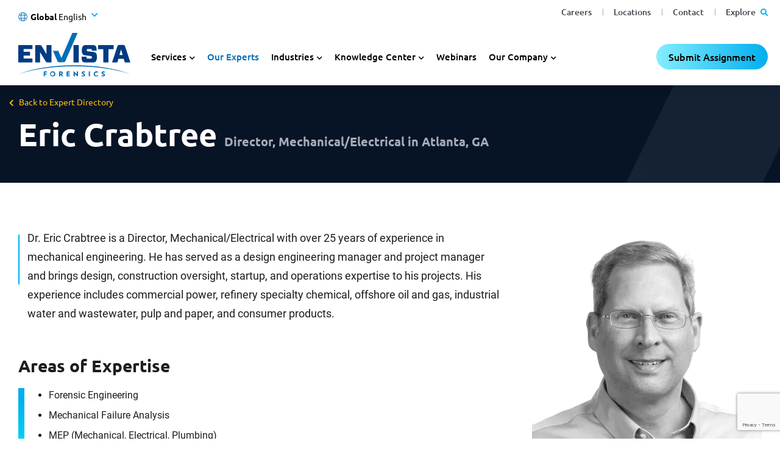

--- FILE ---
content_type: text/html; charset=utf-8
request_url: https://www.envistaforensics.com/expert-directory/expert/eric-crabtree/
body_size: 50945
content:
<!DOCTYPE html><html lang="en-US"><head><link rel="preload" href="/dist/fonts/roboto-v27-latin-regular.woff2" as="font" type="font/woff2" crossorigin="anonymous"><link rel="preload" href="/dist/fonts/ubuntu-v15-latin-700.woff2" as="font" type="font/woff2" crossorigin="anonymous"><link rel="preload" href="/dist/fonts/ubuntu-v15-latin-regular.woff2" as="font" type="font/woff2" crossorigin="anonymous"><link rel="preload" href="/dist/fonts/ubuntu-v15-latin-500.woff2" as="font" type="font/woff2" crossorigin="anonymous"><link rel="preload" href="/dist/fonts/roboto-v27-latin-300.woff2" as="font" type="font/woff2" crossorigin="anonymous"><link rel="preload" href="/dist/fonts/ubuntu-v15-latin-300.woff2" as="font" type="font/woff2" crossorigin="anonymous"><link rel="preload" href="/dist/fonts/roboto-v27-latin-700.woff2" as="font" type="font/woff2" crossorigin="anonymous"><link rel="preload" href="/dist/fonts/fa-regular-400.woff2" as="font" type="font/woff2" crossorigin="anonymous"><link rel="preload" href="/dist/fonts/fa-solid-900.woff2" as="font" type="font/woff2" crossorigin="anonymous"><link rel="preload" href="/dist/fonts/fa-brands-400.woff2" as="font" type="font/woff2" crossorigin="anonymous"><link rel="preload" href="/dist/fonts/slick.woff" as="font" type="font/woff" crossorigin="anonymous"><link rel="preconnect" href="https://www.googletagmanager.com"><link rel="preconnect" href="https://assets.adobedtm.com"><link rel="preconnect" href="https://cdn.cookielaw.org"><link rel="preconnect" href="https://ws.zoominfo.com"><link rel="preconnect" href="https://analytics.clickdimensions.com"><link rel="alternate" hreflang="en-us" href="https://www.envistaforensics.com/expert-directory/expert/eric-crabtree/" /><link rel="alternate" hreflang="en-au" href="https://www.envistaforensics.com/en-au/expert-directory/expert/eric-crabtree/" /><link rel="alternate" hreflang="en-ca" href="https://www.envistaforensics.com/en-ca/expert-directory/expert/eric-crabtree/" /><link rel="alternate" hreflang="es" href="https://www.envistaforensics.com/es-mx/directorio-de-expertos/experto/eric-crabtree/" /><link rel="alternate" hreflang="en-sg" href="https://www.envistaforensics.com/en-sg/expert-directory/expert/eric-crabtree/" /><link rel="alternate" hreflang="en-gb" href="https://www.envistaforensics.com/en-uk/expert-directory/expert/eric-crabtree/" /><link rel="alternate" hreflang="da" href="https://www.envistaforensics.com/da/vores-eksperter/eksperter/eric-crabtree/" /><link rel="alternate" hreflang="en" href="https://www.envistaforensics.com/expert-directory/expert/eric-crabtree/" /><link rel="alternate" href="https://www.envistaforensics.com/expert-directory/expert/eric-crabtree/" hreflang="x-default" /><script>var image = new Image();image.onerror = function () { document.getElementsByTagName('html')[0].classList.add("no-webp"); window.webp_support = false; };image.onload = function () { document.getElementsByTagName('html')[0].classList.add("webp"); window.webp_support = true;};image.src = '[data-uri]'; // webp img</script><script type="text/javascript">/*! loadJS: load a JS file asynchronously. [c]2014 @scottjehl, Filament Group, Inc. (Based on http://goo.gl/REQGQ by Paul Irish). Licensed MIT */(function (w) {var loadJS = function (src, cb, ordered, attributes, referrerPolicy) {"use strict";var tmp;var ref = w.document.getElementsByTagName("script")[0];var script = w.document.createElement("script");if (typeof (cb) === 'boolean') {tmp = ordered;ordered = cb;cb = tmp;}script.src = src;script.async = !ordered;if (attributes) {for (var i = 0; i < attributes.length; i++) {script.setAttribute(attributes[i][0], attributes[i][1]);}}if (referrerPolicy) {script.referrerPolicy = referrerPolicy;}ref.parentNode.insertBefore(script, ref);if (cb && typeof (cb) === "function") {script.onload = cb;}return script;};// commonjsif (typeof module !== "undefined") {module.exports = loadJS;}else {w.loadJS = loadJS;}}(typeof global !== "undefined" ? global : this));</script><script>//anywhere we need to run jQuery in our views will get deferred using this object which will be ran in the footervar jqDeferred = {_queue: [],executed: false,add: function (fcn) {if (this.executed) fcn();else this._queue.push(fcn);},run: function () {for (var i = 0, len = this._queue.length; i < len; i++) {var fcn = this._queue.shift();this.executed = true;fcn();}}};</script><script>
if( window.location.search.indexOf('blockOneTrust') < 0 ) {
jqDeferred.add(function () {
if (document.readyState == "complete") {
initOneTrustCookieConsent();
}
else {
$(window).on('load', function () {
initOneTrustCookieConsent();
});
}
});
function initOneTrustCookieConsent() {
setTimeout(function () {
loadJS('https://cdn.cookielaw.org/consent/d220f86c-f4be-465a-9f45-a955c77d89cc/OtAutoBlock.js', function () {
loadJS('https://cdn.cookielaw.org/scripttemplates/otSDKStub.js',
null,
false,
[
['charset', 'UTF-8'],
['data-domain-script', 'd220f86c-f4be-465a-9f45-a955c77d89cc']
],
false)
}, 0)
}, true);
}
}
</script><title>Eric Crabtree | Director, Mechanical/Electrical Forensic Engineering in Atlanta, GA | Envista Forensics</title><!-- Favicons --><link rel="shortcut icon" href="/dist/favicons/favicon.ico"><link rel="icon" type="image/png" sizes="36x36" href="/dist/favicons/android-icon-36x36.png"><link rel="icon" type="image/png" sizes="48x48" href="/dist/favicons/android-icon-48x48.png"><link rel="icon" type="image/png" sizes="72x72" href="/dist/favicons/android-icon-72x72.png"><link rel="icon" type="image/png" sizes="96x96" href="/dist/favicons/android-icon-96x96.png"><link rel="icon" type="image/png" sizes="144x144" href="/dist/favicons/android-icon-144x144.png"><link rel="icon" type="image/png" sizes="192x192" href="/dist/favicons/android-icon-192x192.png"><link rel="apple-touch-icon" sizes="57x57" href="/dist/favicons/apple-icon-57x57.png"><link rel="apple-touch-icon" sizes="60x60" href="/dist/favicons/apple-icon-60x60.png"><link rel="apple-touch-icon" sizes="72x72" href="/dist/favicons/apple-icon-72x72.png"><link rel="apple-touch-icon" sizes="76x76" href="/dist/favicons/apple-icon-76x76.png"><link rel="apple-touch-icon" sizes="114x114" href="/dist/favicons/apple-icon-114x114.png"><link rel="apple-touch-icon" sizes="120x120" href="/dist/favicons/apple-icon-120x120.png"><link rel="apple-touch-icon" sizes="144x144" href="/dist/favicons/apple-icon-144x144.png"><link rel="apple-touch-icon" sizes="152x152" href="/dist/favicons/apple-icon-152x152.png"><link rel="apple-touch-icon" sizes="180x180" href="/dist/favicons/apple-icon-180x180.png"><link rel="icon" type="image/png" sizes="16x16" href="/dist/favicons/favicon-16x16.png"><link rel="icon" type="image/png" sizes="32x32" href="/dist/favicons/favicon-32x32.png"><link rel="icon" type="image/png" sizes="96x96" href="/dist/favicons/favicon-96x96.png"><link rel="manifest" href="/dist/favicons/manifest.json"><meta name="msapplication-TileColor" content="#ffffff"><meta name="msapplication-TileImage" content="/dist/favicons/ms-icon-70x70.png"><meta name="msapplication-TileImage" content="/dist/favicons/ms-icon-144x144.png"><meta name="msapplication-TileImage" content="/dist/favicons/ms-icon-150x150.png"><meta name="msapplication-TileImage" content="/dist/favicons/ms-icon-310x310.png"><meta name="theme-color" content="#ffffff"><!-- Meta tags --><meta charset="utf-8"><meta http-equiv="X-UA-Compatible" content="IE=edge"><meta name="viewport" content="width=device-width, initial-scale=1, shrink-to-fit=no"><link rel="canonical" href="https://www.envistaforensics.com/expert-directory/expert/eric-crabtree/"><meta name="description" content="Eric Crabtree&#39;s experience includes commercial power, refinery specialty chemical, offshore oil and gas, industrial water and wastewater, pulp and paper, and consumer products.&#160;" /><meta name="ROBOTS" content="INDEX,FOLLOW" /><meta property="og:title" content="Eric Crabtree | Director, Mechanical/Electrical Forensic Engineering in Atlanta, GA | Envista Forensics" /><meta property="og:description" content="Eric Crabtree&#39;s experience includes commercial power, refinery specialty chemical, offshore oil and gas, industrial water and wastewater, pulp and paper, and consumer products.&#160;" /><meta property="og:type" content="website" /><meta property="og:url" content="https://www.envistaforensics.com/expert-directory/expert/eric-crabtree/" /><style>/*! CSS Used from: https://www.envistaforensics.com/dist-jxjs4eqd5q/css/sass.css */:root{--blue:#007bff;--indigo:#6610f2;--purple:#6f42c1;--pink:#e83e8c;--red:#dc3545;--orange:#fd7e14;--yellow:#ffc107;--green:#28a745;--teal:#20c997;--cyan:#17a2b8;--white:#fff;--gray:#6c757d;--gray-dark:#343a40;--primary:#007bff;--secondary:#6c757d;--success:#28a745;--info:#17a2b8;--warning:#ffc107;--danger:#dc3545;--light:#f8f9fa;--dark:#343a40;--breakpoint-xs:0;--breakpoint-sm:576px;--breakpoint-md:768px;--breakpoint-lg:992px;--breakpoint-xl:1200px;--font-family-sans-serif:-apple-system, BlinkMacSystemFont, "Segoe UI", Roboto, "Helvetica Neue", Arial, "Noto Sans", sans-serif, "Apple Color Emoji", "Segoe UI Emoji", "Segoe UI Symbol", "Noto Color Emoji";--font-family-monospace:SFMono-Regular, Menlo, Monaco, Consolas, "Liberation Mono", "Courier New", monospace;}*,*::before,*::after{-webkit-box-sizing:border-box;box-sizing:border-box;}html{font-family:sans-serif;line-height:1.15;-webkit-text-size-adjust:100%;-webkit-tap-highlight-color:rgba(0,0,0,0);}footer,header,main,nav,section{display:block;}body{margin:0;font-family:-apple-system,BlinkMacSystemFont,"Segoe UI",Roboto,"Helvetica Neue",Arial,"Noto Sans",sans-serif,"Apple Color Emoji","Segoe UI Emoji","Segoe UI Symbol","Noto Color Emoji";font-size:1rem;font-weight:400;line-height:1.5;color:#212529;text-align:left;background-color:#fff;}[tabindex="-1"]:focus{outline:0!important;}h1,h2,h3,h4{margin-top:0;margin-bottom:.5rem;}p{margin-top:0;margin-bottom:1rem;}ul{margin-top:0;margin-bottom:1rem;}ul ul{margin-bottom:0;}a{color:#007bff;text-decoration:none;background-color:transparent;}a:hover{color:#0056b3;text-decoration:underline;}img{vertical-align:middle;border-style:none;}svg{overflow:hidden;vertical-align:middle;}label{display:inline-block;margin-bottom:.5rem;}button{border-radius:0;}button:focus{outline:1px dotted;outline:5px auto -webkit-focus-ring-color;}input,button{margin:0;font-family:inherit;font-size:inherit;line-height:inherit;}button,input{overflow:visible;}button{text-transform:none;}button,[type=button],[type=submit]{-webkit-appearance:button;}button:not(:disabled),[type=button]:not(:disabled),[type=submit]:not(:disabled){cursor:pointer;}input[type=checkbox]{-webkit-box-sizing:border-box;box-sizing:border-box;padding:0;}h1,h2,h3,h4{margin-bottom:.5rem;font-weight:500;line-height:1.2;}h1{font-size:2.5rem;}h2{font-size:2rem;}h3{font-size:1.75rem;}h4{font-size:1.5rem;}.container{width:100%;padding-right:15px;padding-left:15px;margin-right:auto;margin-left:auto;}@media (min-width: 576px){.container{max-width:540px;}}@media (min-width: 768px){.container{max-width:720px;}}@media (min-width: 992px){.container{max-width:960px;}}@media (min-width: 1200px){.container{max-width:1140px;}}.container-fluid{width:100%;padding-right:15px;padding-left:15px;margin-right:auto;margin-left:auto;}.row{display:-webkit-box;display:-ms-flexbox;display:flex;-ms-flex-wrap:wrap;flex-wrap:wrap;margin-right:-15px;margin-left:-15px;}.col-md-12,.col{position:relative;width:100%;padding-right:15px;padding-left:15px;}.col{-ms-flex-preferred-size:0;flex-basis:0;-webkit-box-flex:1;-ms-flex-positive:1;flex-grow:1;max-width:100%;}@media (min-width: 768px){.col-md-12{-webkit-box-flex:0;-ms-flex:0 0 100%;flex:0 0 100%;max-width:100%;}}.form-control{display:block;width:100%;height:calc(1.5em + 0.75rem + 2px);padding:.375rem .75rem;font-size:1rem;font-weight:400;line-height:1.5;color:#495057;background-color:#fff;background-clip:padding-box;border:1px solid #ced4da;border-radius:.25rem;-webkit-transition:border-color .15s ease-in-out,-webkit-box-shadow .15s ease-in-out;transition:border-color .15s ease-in-out,-webkit-box-shadow .15s ease-in-out;transition:border-color .15s ease-in-out,box-shadow .15s ease-in-out;transition:border-color .15s ease-in-out,box-shadow .15s ease-in-out,-webkit-box-shadow .15s ease-in-out;}@media (prefers-reduced-motion: reduce){.form-control{-webkit-transition:none;transition:none;}}.form-control:focus{color:#495057;background-color:#fff;border-color:#80bdff;outline:0;-webkit-box-shadow:0 0 0 .2rem rgba(0,123,255,.25);box-shadow:0 0 0 .2rem rgba(0,123,255,.25);}.form-control::placeholder{color:#6c757d;opacity:1;}.form-control:disabled{background-color:#e9ecef;opacity:1;}.btn{display:inline-block;font-weight:400;color:#212529;text-align:center;vertical-align:middle;-webkit-user-select:none;-moz-user-select:none;-ms-user-select:none;user-select:none;background-color:transparent;border:1px solid transparent;padding:.375rem .75rem;font-size:1rem;line-height:1.5;border-radius:.25rem;-webkit-transition:color .15s ease-in-out,background-color .15s ease-in-out,border-color .15s ease-in-out,-webkit-box-shadow .15s ease-in-out;transition:color .15s ease-in-out,background-color .15s ease-in-out,border-color .15s ease-in-out,-webkit-box-shadow .15s ease-in-out;transition:color .15s ease-in-out,background-color .15s ease-in-out,border-color .15s ease-in-out,box-shadow .15s ease-in-out;transition:color .15s ease-in-out,background-color .15s ease-in-out,border-color .15s ease-in-out,box-shadow .15s ease-in-out,-webkit-box-shadow .15s ease-in-out;}@media (prefers-reduced-motion: reduce){.btn{-webkit-transition:none;transition:none;}}.btn:hover{color:#212529;text-decoration:none;}.btn:focus{outline:0;-webkit-box-shadow:0 0 0 .2rem rgba(0,123,255,.25);box-shadow:0 0 0 .2rem rgba(0,123,255,.25);}.btn:disabled{opacity:.65;}.collapse:not(.show){display:none;}.dropdown{position:relative;}.dropdown-toggle{white-space:nowrap;}.dropdown-toggle::after{display:inline-block;margin-left:.255em;vertical-align:.255em;content:"";border-top:.3em solid;border-right:.3em solid transparent;border-bottom:0;border-left:.3em solid transparent;}.dropdown-toggle:empty::after{margin-left:0;}.dropdown-menu{position:absolute;top:100%;left:0;z-index:1000;display:none;float:left;min-width:10rem;padding:.5rem 0;margin:.125rem 0 0;font-size:1rem;color:#212529;text-align:left;list-style:none;background-color:#fff;background-clip:padding-box;border:1px solid rgba(0,0,0,.15);border-radius:.25rem;}.nav{display:-webkit-box;display:-ms-flexbox;display:flex;-ms-flex-wrap:wrap;flex-wrap:wrap;padding-left:0;margin-bottom:0;list-style:none;}.nav-link{display:block;padding:.5rem 1rem;}.nav-link:hover,.nav-link:focus{text-decoration:none;}.nav-pills .nav-link{border-radius:.25rem;}.tab-content>.tab-pane{display:none;}.tab-content>.active{display:block;}.navbar{position:relative;display:-webkit-box;display:-ms-flexbox;display:flex;-ms-flex-wrap:wrap;flex-wrap:wrap;-webkit-box-align:center;-ms-flex-align:center;align-items:center;-webkit-box-pack:justify;-ms-flex-pack:justify;justify-content:space-between;padding:.5rem 1rem;}.navbar-brand{display:inline-block;padding-top:.3125rem;padding-bottom:.3125rem;margin-right:1rem;font-size:1.25rem;line-height:inherit;white-space:nowrap;}.navbar-brand:hover,.navbar-brand:focus{text-decoration:none;}.navbar-nav{display:-webkit-box;display:-ms-flexbox;display:flex;-webkit-box-orient:vertical;-webkit-box-direction:normal;-ms-flex-direction:column;flex-direction:column;padding-left:0;margin-bottom:0;list-style:none;}.navbar-nav .nav-link{padding-right:0;padding-left:0;}.navbar-nav .dropdown-menu{position:static;float:none;}.navbar-collapse{-ms-flex-preferred-size:100%;flex-basis:100%;-webkit-box-flex:1;-ms-flex-positive:1;flex-grow:1;-webkit-box-align:center;-ms-flex-align:center;align-items:center;}.navbar-toggler{padding:.25rem .75rem;font-size:1.25rem;line-height:1;background-color:transparent;border:1px solid transparent;border-radius:.25rem;}.navbar-toggler:hover,.navbar-toggler:focus{text-decoration:none;}@media (min-width: 768px){.navbar-expand-md{-webkit-box-orient:horizontal;-webkit-box-direction:normal;-ms-flex-flow:row nowrap;flex-flow:row nowrap;-webkit-box-pack:start;-ms-flex-pack:start;justify-content:flex-start;}.navbar-expand-md .navbar-nav{-webkit-box-orient:horizontal;-webkit-box-direction:normal;-ms-flex-direction:row;flex-direction:row;}.navbar-expand-md .navbar-nav .dropdown-menu{position:absolute;}.navbar-expand-md .navbar-nav .nav-link{padding-right:.5rem;padding-left:.5rem;}.navbar-expand-md .navbar-collapse{display:-webkit-box!important;display:-ms-flexbox!important;display:flex!important;-ms-flex-preferred-size:auto;flex-basis:auto;}}.clearfix::after{display:block;clear:both;content:"";}.d-none{display:none!important;}@media (min-width: 576px){.d-sm-block{display:block!important;}}.flex-column{-webkit-box-orient:vertical!important;-webkit-box-direction:normal!important;-ms-flex-direction:column!important;flex-direction:column!important;}.sr-only{position:absolute;width:1px;height:1px;padding:0;overflow:hidden;clip:rect(0, 0, 0, 0);white-space:nowrap;border:0;}@media print{*,*::before,*::after{text-shadow:none!important;-webkit-box-shadow:none!important;box-shadow:none!important;}a:not(.btn){text-decoration:underline;}img{page-break-inside:avoid;}p,h2,h3{orphans:3;widows:3;}h2,h3{page-break-after:avoid;}body{min-width:992px!important;}.container{min-width:992px!important;}.navbar{display:none;}}.fa,.fas{-moz-osx-font-smoothing:grayscale;-webkit-font-smoothing:antialiased;display:inline-block;font-style:normal;-webkit-font-feature-settings:normal;font-feature-settings:normal;font-variant:normal;text-rendering:auto;line-height:1;}.fa-phone-alt:before{content:"";}.fa-search:before{content:"";}.sr-only{border:0;clip:rect(0, 0, 0, 0);height:1px;margin:-1px;overflow:hidden;padding:0;position:absolute;width:1px;}.fa,.fas{font-family:"Font Awesome 5 Free";font-weight:900;}.slick-slider{position:relative;display:block;-webkit-box-sizing:border-box;box-sizing:border-box;-webkit-touch-callout:none;-webkit-user-select:none;-moz-user-select:none;-ms-user-select:none;user-select:none;-ms-touch-action:pan-y;touch-action:pan-y;-webkit-tap-highlight-color:transparent;}.slick-list{position:relative;overflow:hidden;display:block;margin:0;padding:0;}.slick-list:focus{outline:none;}.slick-slider .slick-track,.slick-slider .slick-list{-webkit-transform:translate3d(0, 0, 0);transform:translate3d(0, 0, 0);}.slick-track{position:relative;left:0;top:0;display:block;margin-left:auto;margin-right:auto;}.slick-track:before,.slick-track:after{content:"";display:table;}.slick-track:after{clear:both;}.slick-slide{float:left;height:100%;min-height:1px;display:none;}.slick-initialized .slick-slide{display:block;}.slick-prev,.slick-next{position:absolute;display:block;height:20px;width:20px;line-height:0px;font-size:0px;cursor:pointer;background:transparent;color:transparent;top:50%;-webkit-transform:translate(0, -50%);transform:translate(0, -50%);padding:0;border:none;outline:none;}.slick-prev:hover,.slick-prev:focus,.slick-next:hover,.slick-next:focus{outline:none;background:transparent;color:transparent;}.slick-prev:hover:before,.slick-prev:focus:before,.slick-next:hover:before,.slick-next:focus:before{opacity:1;}.slick-prev:before,.slick-next:before{font-family:"slick";font-size:20px;line-height:1;color:#fff;opacity:.75;-webkit-font-smoothing:antialiased;-moz-osx-font-smoothing:grayscale;}.slick-prev{left:-25px;}.slick-prev:before{content:"←";}.slick-next{right:-25px;}.slick-next:before{content:"→";}.slick-dotted.slick-slider{margin-bottom:30px;}.slick-dots{position:absolute;bottom:-25px;list-style:none;display:block;text-align:center;padding:0;margin:0;width:100%;}.slick-dots li{position:relative;display:inline-block;height:20px;width:20px;margin:0 5px;padding:0;cursor:pointer;}.slick-dots li button{border:0;background:transparent;display:block;height:20px;width:20px;outline:none;line-height:0px;font-size:0px;color:transparent;padding:5px;cursor:pointer;}.slick-dots li button:hover,.slick-dots li button:focus{outline:none;}.slick-dots li button:hover:before,.slick-dots li button:focus:before{opacity:1;}.slick-dots li button:before{position:absolute;top:0;left:0;content:"•";width:20px;height:20px;font-family:"slick";font-size:6px;line-height:20px;text-align:center;color:#000;opacity:.25;-webkit-font-smoothing:antialiased;-moz-osx-font-smoothing:grayscale;}.slick-dots li.slick-active button:before{color:#000;opacity:.75;}.container{width:100%;padding-right:15px;padding-left:15px;margin-right:auto;margin-left:auto;}main .page-content{padding-top:1rem;}main .page-content img{max-width:100%;}.hidden{display:none;}img{user-drag:none;-moz-user-focus:ignore;-webkit-user-drag:none;-moz-user-select:none;-ms-user-select:none;-webkit-user-select:none;user-select:none;}footer{position:relative;}.nav-utility{max-height:100%;}.nav-utility .navbar-nav{-webkit-box-orient:horizontal;-webkit-box-direction:normal;-ms-flex-direction:row;flex-direction:row;-webkit-box-flex:1;-ms-flex:1 1 auto;flex:1 1 auto;-webkit-box-pack:end;-ms-flex-pack:end;justify-content:flex-end;padding-right:15px;}.nav-utility .navbar-nav li+li{margin-left:15px;}@media (max-width: 1199.98px){.nav-utility{display:none;}}header{height:100px;position:fixed;top:0;width:100%;z-index:99;}header .desktop-header-wrapper{height:100%;}header .desktop-header-wrapper nav.nav-primary{display:-webkit-box;display:-ms-flexbox;display:flex;height:100%;}header .desktop-header-wrapper nav.nav-primary .logo{height:100%;margin-right:15px;}header .desktop-header-wrapper nav.nav-primary .logo a.navbar-brand{padding:15px;height:100%;}header .desktop-header-wrapper nav.nav-primary .logo a.navbar-brand img{max-height:100%;}header .desktop-header-wrapper nav.nav-primary .navbar-collapse{-webkit-box-align:end;-ms-flex-align:end;align-items:flex-end;}header .desktop-header-wrapper nav.nav-primary .navbar-collapse .dropdown-toggle::after{margin-left:0;vertical-align:inherit;border:0;}header .desktop-header-wrapper nav.nav-primary .navbar-collapse .dropdown-menu{display:none;}header .desktop-header-wrapper nav.nav-primary .navbar-collapse .dropdown-menu ul li{display:block;}header .desktop-header-wrapper nav.nav-primary .navbar-collapse ul{margin-left:0;padding-left:0;}header .desktop-header-wrapper nav.nav-primary .navbar-collapse ul li{list-style-type:none;}header .desktop-header-wrapper nav.nav-primary .navbar-collapse ul li.dropdown{cursor:default;}header .desktop-header-wrapper nav.nav-primary .navbar-collapse>ul>.nav-item>.nav-link{padding:15px;margin-right:0px;}header .desktop-header-wrapper nav.nav-primary .navbar-collapse>ul>.nav-item.dropdown>.nav-link:after{font-family:"Font Awesome 5 Free";font-weight:bold;content:"";font-size:18px;padding-left:5px;}header .desktop-header-wrapper nav.nav-primary .navbar-collapse>ul .nav-item.dropdown:focus>.dropdown-menu{padding:15px;margin:0px;border:0;border-radius:0;top:100%;width:225px;}header .desktop-header-wrapper nav.nav-primary .navbar-collapse>ul .nav-item.dropdown:focus>.dropdown-menu li.nav-item a{font-size:18px;padding:2px 0px;}header .desktop-header-wrapper nav.nav-primary .navbar-collapse>ul .nav-item.dropdown:focus>.dropdown-menu li.nav-item a:hover,header .desktop-header-wrapper nav.nav-primary .navbar-collapse>ul .nav-item.dropdown:focus>.dropdown-menu li.nav-item a:focus{text-decoration:underline;}@media (max-width: 991.98px){header .desktop-header-wrapper{display:none;}}.mobile-overlay{-webkit-transition:all ease .5s;transition:all ease .5s;background:rgba(0,0,0,0);position:absolute;}body{font-family:"Roboto","Roboto-fallback";}body main a:focus,body main button:focus{outline:none;-webkit-box-shadow:0 0 4px #006eb9;box-shadow:0 0 4px #006eb9;}body main a:focus,body main button:focus{outline:none;-webkit-box-shadow:0 0 4px #006eb9;box-shadow:0 0 4px #006eb9;}body footer a:focus,body footer button:focus{outline:none;-webkit-box-shadow:0 0 4px #000;box-shadow:0 0 4px #000;}body footer a:focus,body footer button:focus{outline:none;-webkit-box-shadow:0 0 4px #000;box-shadow:0 0 4px #000;}main{font-size:16px;line-height:1.45em;color:#1b1c1e;}main p{line-height:1.8em;}main a{color:#006eb9;text-decoration:none;border-bottom:1px dotted #006eb9;}main a:hover{color:#006eb9;border-bottom-style:solid;border-bottom-color:#006eb9;text-decoration:none;}main ul li{margin-bottom:.25em;}h1,h2,h3,h4{font-family:"Ubuntu-Bold","Ubuntu-Bold-fallback";font-weight:bold;}h1{font-size:42px;margin-bottom:30px;}h2{font-size:36px;}h3{font-size:30px;}h4{font-size:26px;}#a11y-menu{position:absolute;left:-10000px;top:auto;width:1px;height:1px;overflow:hidden;opacity:0;}#a11y-menu>div{width:100%;padding-right:15px;padding-left:15px;margin-right:auto;margin-left:auto;padding:.5rem 1rem;height:100%;display:-webkit-box;display:-ms-flexbox;display:flex;-webkit-box-align:center;-ms-flex-align:center;align-items:center;}@media (min-width: 1400px){#a11y-menu>div{max-width:1194px;}}@media (min-width: 1535px){#a11y-menu>div{max-width:1280px;}}#a11y-menu>div>div{display:-webkit-box;display:-ms-flexbox;display:flex;-webkit-box-align:center;-ms-flex-align:center;align-items:center;-webkit-box-pack:justify;-ms-flex-pack:justify;justify-content:space-between;-ms-flex-wrap:nowrap;flex-wrap:nowrap;height:100%;line-height:1;width:100%;}#a11y-menu>div>div .skip-btns a{border:thin solid;padding:.25rem;margin:.25rem;text-align:center;}#a11y-menu>div>div .skip-btns a:hover,#a11y-menu>div>div .skip-btns a:focus,#a11y-menu>div>div .skip-btns a:active{color:#0056b3;text-decoration:underline;}#a11y-menu #close-a11y-menu-btn{border:0;padding:.5rem;height:40px;width:40px;border-radius:50%;background:transparent;}#a11y-menu #close-a11y-menu-btn:hover,#a11y-menu #close-a11y-menu-btn:focus,#a11y-menu #close-a11y-menu-btn:active{background:#ccc;}#a11y-menu .close-icon:after{content:"✕";font-size:24px;font-family:"Font Awesome 5 Free";}img{-o-object-fit:contain;object-fit:contain;height:auto;}img.lazyload{visibility:hidden;}img.lazyloaded{visibility:visible;}main{margin-top:140px;}@media (max-width: 1199.98px){main{margin-top:100px;}}body.has-banner main{margin-top:30px;}@media (max-width: 991.98px){body.has-banner main{margin-top:0px;}}main{overflow-x:hidden;}main .page-content{min-height:500px;}main .full-width{position:relative;width:100vw;margin-left:50%;left:-50vw;z-index:3;}main .clearfix::after{content:"";clear:both;display:table;}main .link-enabled{cursor:pointer;}@media (min-width: 1400px){.container{max-width:1194px;}}@media (min-width: 1535px){.container{max-width:1280px;}}.fa-search::before{content:"";}.fa-phone-alt::before{content:"";}footer.footer-main a:hover{text-decoration:none;}footer.footer-main .footer-container{width:100%;padding-right:15px;padding-left:15px;margin-right:auto;margin-left:auto;}@media (min-width: 576px){footer.footer-main .footer-container{max-width:540px;}}@media (min-width: 768px){footer.footer-main .footer-container{max-width:720px;}}@media (min-width: 992px){footer.footer-main .footer-container{max-width:960px;}}@media (min-width: 1200px){footer.footer-main .footer-container{max-width:1140px;}}@media (min-width: 1400px){footer.footer-main .footer-container{max-width:1194px;}}@media (min-width: 1535px){footer.footer-main .footer-container{max-width:1400px;}}footer.footer-main .newsletter-form-block{color:#fff;padding:130px 0 50px 0;}footer.footer-main .newsletter-form-block .close-modal{display:none;}@media (max-width: 767.98px){footer.footer-main .newsletter-form-block .button-col{margin-top:25px;}}footer.footer-main .newsletter-form-block .ns-button{font-family:"Ubuntu-SemiBold","Ubuntu-SemiBold-fallback",Arial,sans-serif;background-color:transparent;color:#fff;border-radius:21px;border:1px solid #fff;display:inline-block;text-transform:none;font-weight:500;padding:8px 32px;font-size:18px;line-height:1.4em;-webkit-transition:background-color .3s,color .3s;transition:background-color .3s,color .3s;min-width:250px;text-align:center;}@media (max-width: 767.98px){footer.footer-main .newsletter-form-block .ns-button{width:100%;min-width:0;}}footer.footer-main .newsletter-form-block .ns-button:hover,footer.footer-main .newsletter-form-block .ns-button:active{cursor:pointer;background-color:#fff;text-decoration:none;color:#00bac6;-webkit-box-shadow:none;box-shadow:none;color:#012756;}footer.footer-main .newsletter-form-block .ns-row{display:-webkit-box;display:-ms-flexbox;display:flex;-ms-flex-wrap:wrap;flex-wrap:wrap;margin-right:-15px;margin-left:-15px;}footer.footer-main .newsletter-form-block .ns-row .ns-col1{-webkit-box-flex:0;-ms-flex:0 0 100%;flex:0 0 100%;max-width:100%;margin-bottom:15px;position:relative;width:100%;padding-right:15px;padding-left:15px;}@media (min-width: 992px){footer.footer-main .newsletter-form-block .ns-row .ns-col1{-webkit-box-flex:0;-ms-flex:0 0 41.6666666667%;flex:0 0 41.6666666667%;max-width:41.6666666667%;}footer.footer-main .newsletter-form-block .ns-row .ns-col1 .inner-content{max-width:500px;}}footer.footer-main .newsletter-form-block .ns-row .ns-col2{-webkit-box-flex:0;-ms-flex:0 0 100%;flex:0 0 100%;max-width:100%;position:relative;width:100%;padding-right:15px;padding-left:15px;}@media (min-width: 992px){footer.footer-main .newsletter-form-block .ns-row .ns-col2{-webkit-box-flex:0;-ms-flex:0 0 58.3333333333%;flex:0 0 58.3333333333%;max-width:58.3333333333%;}}footer.footer-main .newsletter-form-block .ns-row.has-link.no-form .ns-col1{-webkit-box-flex:0;-ms-flex:0 0 100%;flex:0 0 100%;max-width:100%;margin-bottom:15px;position:relative;width:100%;padding-right:15px;padding-left:15px;}@media (min-width: 992px){footer.footer-main .newsletter-form-block .ns-row.has-link.no-form .ns-col1{-webkit-box-flex:0;-ms-flex:0 0 66.6666666667%;flex:0 0 66.6666666667%;max-width:66.6666666667%;}footer.footer-main .newsletter-form-block .ns-row.has-link.no-form .ns-col1 .inner-content{-webkit-box-flex:0;-ms-flex:0 0 33.3333333333%;flex:0 0 33.3333333333%;max-width:33.3333333333%;max-width:none;}}footer.footer-main .newsletter-form-block .ns-row.has-link.no-form .ns-col2{-webkit-box-flex:0;-ms-flex:0 0 100%;flex:0 0 100%;max-width:100%;position:relative;width:100%;padding-right:15px;padding-left:15px;}@media (min-width: 992px){footer.footer-main .newsletter-form-block .ns-row.has-link.no-form .ns-col2{-webkit-box-flex:0;-ms-flex:0 0 33.3333333333%;flex:0 0 33.3333333333%;max-width:33.3333333333%;}}footer.footer-main .newsletter-form-block .ns-row.has-link.no-form .ns-col2.button-col{display:-webkit-box;display:-ms-flexbox;display:flex;-webkit-box-align:end;-ms-flex-align:end;align-items:flex-end;-webkit-box-pack:end;-ms-flex-pack:end;justify-content:flex-end;}footer.footer-main .newsletter-form-block .headline{font-family:"Ubuntu-Bold","Ubuntu-Bold-fallback";font-size:28px;font-weight:700;line-height:1.3em;margin-bottom:20px;}footer.footer-main .newsletter-form-block .headline.mobile{display:none;}footer.footer-main .newsletter-form-block .subheadline{font-family:"Ubuntu-Thin","Ubuntu-Thin-fallback";font-size:24px;font-weight:300;line-height:1.5em;}footer.footer-main .footer-world{background:-webkit-gradient(linear, left top, left bottom, from(#013b82), to(#006EB9));background:linear-gradient(to bottom, #013b82 0%, #006EB9 100%);padding:50px 15px;font-size:14px;color:#fff;position:relative;overflow:hidden;}footer.footer-main .footer-world .backgroundImage{position:absolute;top:0;opacity:.04;width:100%;height:100%;left:0;z-index:0;background-repeat:no-repeat;background-size:75%;background-position:top center;}footer.footer-main .footer-world a{color:#fff;}footer.footer-main .footer-world ul{margin:0;}footer.footer-main .footer-world .mobile-only{display:none;}footer.footer-main .footer-world .footer-container{position:relative;z-index:1;}footer.footer-main .footer-world .footer-container .footer-row{display:-webkit-box;display:-ms-flexbox;display:flex;-ms-flex-wrap:wrap;flex-wrap:wrap;margin-right:-15px;margin-left:-15px;margin-left:0;margin-right:0;}footer.footer-main .footer-world .footer-container .footer-row .footer-info-column{margin-right:15px;max-width:25%;-webkit-box-flex:0;-ms-flex:0 0 25%;flex:0 0 25%;}footer.footer-main .footer-world .footer-container .footer-row .footer-info-column .footer-logo{max-width:170px;margin-bottom:40px;}footer.footer-main .footer-world .footer-container .footer-row .footer-info-column .footer-logo a{display:inline-block;}footer.footer-main .footer-world .footer-container .footer-row .footer-info-column .footer-logo img{width:100%;}footer.footer-main .footer-world .footer-container .footer-row .footer-info-column .footer-address-title{font-size:18px;font-weight:700;font-family:"Ubuntu-Bold","Ubuntu-Bold-fallback";}footer.footer-main .footer-world .footer-container .footer-row .footer-info-column .footer-address{font:normal normal 400 16px/26px "Roboto","Roboto-fallback";}footer.footer-main .footer-world .footer-container .footer-row .footer-nav-column{display:-webkit-box;display:-ms-flexbox;display:flex;-webkit-box-align:end;-ms-flex-align:end;align-items:flex-end;-webkit-box-flex:1;-ms-flex-positive:1;flex-grow:1;}footer.footer-main .footer-world .footer-container .footer-row .footer-nav-column nav{padding:0;display:-webkit-box;display:-ms-flexbox;display:flex;-ms-flex-wrap:wrap;flex-wrap:wrap;margin-right:-15px;margin-left:-15px;-webkit-box-align:start;-ms-flex-align:start;align-items:flex-start;width:100%;display:flex;justify-items:flex-end;}footer.footer-main .footer-world .footer-container .footer-row .footer-nav-column nav .column-decoration{content:" ";height:70px;width:2px;display:block;position:absolute;top:6px;left:5px;}footer.footer-main .footer-world .footer-container .footer-row .footer-nav-column nav .column-decoration.malibu{background-color:#4aceff;}footer.footer-main .footer-world .footer-container .footer-row .footer-nav-column nav .column-decoration.atlantis{background-color:#aed136;}footer.footer-main .footer-world .footer-container .footer-row .footer-nav-column nav .column-decoration.supernova{background-color:#ffc20e;}footer.footer-main .footer-world .footer-container .footer-row .footer-nav-column nav .nav-column{-webkit-box-flex:0;-ms-flex:0 0 100%;flex:0 0 100%;max-width:100%;position:relative;width:100%;padding-right:15px;padding-left:15px;flex:0 0 100%;padding-bottom:25px;display:-webkit-box;display:-ms-flexbox;display:flex;-webkit-box-pack:end;-ms-flex-pack:end;justify-content:flex-end;}@media (min-width: 992px){footer.footer-main .footer-world .footer-container .footer-row .footer-nav-column nav .nav-column{-webkit-box-flex:0;-ms-flex:0 0 33.3333333333%;flex:0 0 33.3333333333%;max-width:33.3333333333%;}}footer.footer-main .footer-world .footer-container .footer-row .footer-nav-column nav .nav-column .inner{display:inline-block;position:relative;padding-left:20px;}footer.footer-main .footer-world .footer-container .footer-row .footer-nav-column nav .nav-column .section-headline{font:normal normal 500 20px/1.3em "Ubuntu-SemiBold","Ubuntu-SemiBold-fallback";margin-bottom:8px;display:inline-block;border-bottom:1px solid transparent;}footer.footer-main .footer-world .footer-container .footer-row .footer-nav-column nav .nav-column .section-headline:hover{border-bottom:1px solid #fff;}footer.footer-main .footer-world .footer-container .footer-row .footer-nav-column nav .nav-column .section-headline:focus{-webkit-box-shadow:none;box-shadow:none;border-bottom:1px solid #fff;}footer.footer-main .footer-world .footer-container .footer-row .footer-nav-column nav ul{display:block;}footer.footer-main .footer-world .footer-container .footer-row .footer-nav-column nav ul li.nav-item{line-height:36px;}footer.footer-main .footer-world .footer-container .footer-row .footer-nav-column nav ul li.nav-item a.nav-link{padding:0px;margin-left:0px;margin-right:0px;display:inline-block;font:normal normal 300 16px/1.5em "Roboto-Thin","Roboto-Thin-fallback";border-bottom:1px solid transparent;margin-bottom:.25em;}footer.footer-main .footer-world .footer-container .footer-row .footer-nav-column nav ul li.nav-item a.nav-link:hover{border-bottom:1px solid #fff;}footer.footer-main .footer-world .footer-container .footer-row .footer-nav-column nav ul li.nav-item a.nav-link:focus{-webkit-box-shadow:none;box-shadow:none;border-bottom:1px solid #fff;}footer.footer-main .footer-world .footer-container .footer-row .footer-nav-column nav ul li.nav-item a.view-all{border-bottom:1px #fff dotted;}footer.footer-main .footer-end{background-color:#013b82;padding-top:40px;padding-bottom:40px;color:#e0e4eb;font-size:14px;}footer.footer-main .footer-end a{color:#e0e4eb;text-decoration:none;border-bottom:1px dotted transparent;}footer.footer-main .footer-end a:hover{color:#fff;border-bottom:1px solid #fff;text-decoration:none;}footer.footer-main .footer-end .bottom-container{width:100%;padding-right:15px;padding-left:15px;margin-right:auto;margin-left:auto;}@media (min-width: 576px){footer.footer-main .footer-end .bottom-container{max-width:540px;}}@media (min-width: 768px){footer.footer-main .footer-end .bottom-container{max-width:720px;}}@media (min-width: 992px){footer.footer-main .footer-end .bottom-container{max-width:960px;}}@media (min-width: 1200px){footer.footer-main .footer-end .bottom-container{max-width:1140px;}}@media (min-width: 1400px){footer.footer-main .footer-end .bottom-container{max-width:1194px;}}@media (min-width: 1535px){footer.footer-main .footer-end .bottom-container{max-width:1400px;}}footer.footer-main .footer-end .bottom-container .bottom-row{display:-webkit-box;display:-ms-flexbox;display:flex;-ms-flex-wrap:wrap;flex-wrap:wrap;margin-right:-15px;margin-left:-15px;}footer.footer-main .footer-end .bottom-container .bottom-links{-webkit-box-flex:0;-ms-flex:0 0 100%;flex:0 0 100%;max-width:100%;position:relative;width:100%;padding-right:15px;padding-left:15px;}@media (min-width: 992px){footer.footer-main .footer-end .bottom-container .bottom-links{-webkit-box-flex:0;-ms-flex:0 0 75%;flex:0 0 75%;max-width:75%;}}footer.footer-main .footer-end .bottom-container .bottom-links .disclaimer{color:#a6acb8;font:normal normal 400 14px/34px "Roboto","Roboto-fallback";}footer.footer-main .footer-end .bottom-container .bottom-links .disclaimer p{margin-bottom:.5rem;}footer.footer-main .footer-end .bottom-container .footer-end-links{display:-webkit-box;display:-ms-flexbox;display:flex;font:normal normal 400 14px/34px "Roboto","Roboto-fallback";}footer.footer-main .footer-end .bottom-container .footer-end-links>div{margin-right:40px;}footer.footer-main .footer-end .bottom-container .footer-end-links>div:last-child{margin-right:0;}footer.footer-main .footer-end .bottom-social-media{display:-webkit-box;display:-ms-flexbox;display:flex;-webkit-box-pack:start;-ms-flex-pack:start;justify-content:flex-start;-webkit-box-align:center;-ms-flex-align:center;align-items:center;-webkit-box-flex:0;-ms-flex:0 0 100%;flex:0 0 100%;max-width:100%;position:relative;width:100%;padding-right:15px;padding-left:15px;}@media (min-width: 992px){footer.footer-main .footer-end .bottom-social-media{-webkit-box-flex:0;-ms-flex:0 0 25%;flex:0 0 25%;max-width:25%;}}footer.footer-main .footer-end .bottom-social-media .social-media{text-align:center;margin-left:-20px;}footer.footer-main .footer-end .bottom-social-media .social-media a{display:inline-block;margin-right:5px;margin-left:5px;height:34px;width:34px;border-radius:50%;-webkit-transition:-webkit-box-shadow .3s;transition:-webkit-box-shadow .3s;transition:box-shadow .3s;transition:box-shadow .3s, -webkit-box-shadow .3s;}footer.footer-main .footer-end .bottom-social-media .social-media a:hover{text-decoration:none;-webkit-box-shadow:0 0 12px #4ca200;box-shadow:0 0 12px #4ca200;}footer.footer-main .footer-end .bottom-social-media .social-media a img{width:100%;vertical-align:inherit;}@media (min-width: 768px){footer.footer-main .footer-end .bottom-social-media{-webkit-box-pack:end;-ms-flex-pack:end;justify-content:flex-end;}footer.footer-main .footer-end .bottom-social-media .social-media{margin-right:20px;}}@media (max-width: 1199.98px){footer.footer-main .footer-end .bottom-social-media .social-media{margin-right:-5px;}}@media (max-width: 991.98px){footer.footer-main .footer-world .backgroundImage{background-size:cover;background-position:12%;}footer.footer-main .footer-world .mobile-only{display:block;}footer.footer-main .footer-world .footer-container .footer-row .footer-info-column{max-width:100%;-webkit-box-flex:0;-ms-flex:0 0 100%;flex:0 0 100%;text-align:center;margin-right:0;}footer.footer-main .footer-world .footer-container .footer-row .footer-info-column .footer-logo{margin-left:auto;margin-right:auto;width:170px;max-width:100%;}footer.footer-main .footer-world .footer-container .footer-row .footer-nav-column{display:none;}footer.footer-main .footer-world .footer-container .footer-row .mobile-footer-navigation{display:-webkit-box;display:-ms-flexbox;display:flex;-ms-flex-wrap:wrap;flex-wrap:wrap;margin-top:50px;margin-bottom:40px;}footer.footer-main .footer-world .footer-container .footer-row .mobile-footer-navigation>div{display:block;-webkit-box-flex:0;-ms-flex:0 0 50%;flex:0 0 50%;width:50%;text-align:center;}footer.footer-main .footer-world .footer-container .footer-row .mobile-footer-navigation>div a{font-family:"Ubuntu-SemiBold","Ubuntu-SemiBold-fallback";display:inline-block;font-size:16px;line-height:1.5em;font-weight:500;margin-bottom:18px;}footer.footer-main .footer-end{padding-bottom:80px;}footer.footer-main .footer-end .bottom-container{text-align:center;}footer.footer-main .footer-end .bottom-container .disclaimer p{margin-bottom:15px;}footer.footer-main .footer-end .bottom-container .footer-end-links{-ms-flex-wrap:wrap;flex-wrap:wrap;-webkit-box-pack:center;-ms-flex-pack:center;justify-content:center;}footer.footer-main .footer-end .bottom-container .footer-end-links>div{margin-right:15px;margin-left:15px;margin-bottom:10px;}footer.footer-main .footer-end .bottom-container .bottom-social-media{-webkit-box-pack:center;-ms-flex-pack:center;justify-content:center;margin-top:30px;}footer.footer-main .newsletter-form-block{padding:30px 0 30px 0;}footer.footer-main .newsletter-form-block .ns-row .ns-col2{margin-bottom:30px;}}@media (max-width: 767.98px){footer.footer-main .newsletter-form-block .ns-row .ns-col1{text-align:left;margin-bottom:25px;}footer.footer-main .newsletter-form-block .ns-row .ns-col1 .headline.desktop{display:none;}footer.footer-main .newsletter-form-block .ns-row .ns-col1 .headline.mobile{display:block;}footer.footer-main .bottom-container .bottom-social-media .social-media{margin-left:0px;margin-right:0px;}}.btn{border-radius:5px;margin-left:0;display:inline-block;text-transform:uppercase;font-weight:700;padding:12px 32px;font-size:16px;-webkit-transition:background-color .3s;transition:background-color .3s;border:0;white-space:normal;background-color:#007bff;color:#fff;}.btn:hover{cursor:pointer;text-decoration:none;}.btn:active{cursor:pointer;}@media (max-width: 767.98px){.btn{padding:11px 32px;}}.btn:hover,.btn:active{background-color:#0069d9;color:#fff;border:0;}.nav-utility{height:40px;font-size:14px;font-weight:500;background-color:#fff;padding:0 15px;-webkit-transition:.2s;transition:.2s;overflow:hidden;}.nav-utility ul.navbar-nav{padding-right:5px;}.nav-utility ul.navbar-nav li{position:relative;margin:0;padding:0 18px;}.nav-utility ul.navbar-nav li+li{margin:0;}.nav-utility ul.navbar-nav li::before{content:" ";border-left:1px solid #a6acb8;display:block;height:11px;width:1px;position:absolute;top:50%;left:0px;-webkit-transform:translateY(-50%);transform:translateY(-50%);}.nav-utility ul.navbar-nav li:first-child::before{content:"";display:none;}.nav-utility ul.navbar-nav li:last-child{padding-right:0;}.nav-utility ul.navbar-nav li.search-item button{margin-top:0px;-webkit-appearance:none;border:0;background-color:transparent;}.nav-utility ul.navbar-nav li.search-item button .fa{font-size:12px;margin-left:5px;}.nav-utility ul.navbar-nav li.search-item button .fa:before{content:"";color:#00aeef;}.nav-utility ul.navbar-nav li.search-item button:hover{text-decoration:underline;}.nav-utility ul.navbar-nav li.search-item button:focus{outline:none;}.nav-utility ul.navbar-nav li a{color:#1b1c1e;}.nav-utility ul.navbar-nav li a:hover{text-decoration:underline;}@media (max-width: 1340px){.nav-utility ul.navbar-nav{padding-right:5px;}}header{height:140px;position:fixed;z-index:99;background-color:#fff;border-bottom:none;-webkit-box-shadow:0 0 16px rgba(0,0,0,.2);box-shadow:0 0 16px rgba(0,0,0,.2);}header a,header li{color:#000;font:normal normal 500 14px/24px "Ubuntu-SemiBold","Ubuntu-SemiBold-fallback";}header li .mako{color:#40444b!important;}header a:hover,header li>button:hover{color:#006eb9;}header .megamenu-row{-ms-flex-wrap:nowrap;flex-wrap:nowrap;}header .megamenu-row .nav-panel{background:#fff;padding-left:15px;padding-right:0;width:480px;max-width:480px;-webkit-box-flex:1;-ms-flex:1 0 480px;flex:1 0 480px;}header .megamenu-row .nav-panel .nav-panel-inner{padding-left:30px;padding-right:15px;padding-top:60px;padding-bottom:30px;}header .megamenu-row .nav-panel .nav-pills .nav-link{border:0;background:0;text-align:left;font-size:20px;font-family:"Ubuntu-SemiBold","Ubuntu-SemiBold-fallback";font-weight:500;display:-webkit-box;display:-ms-flexbox;display:flex;-webkit-box-pack:justify;-ms-flex-pack:justify;justify-content:space-between;-webkit-box-align:center;-ms-flex-align:center;align-items:center;padding:16px 24px;margin-bottom:5px;}header .megamenu-row .nav-panel .nav-pills .nav-link.hidden{display:none!important;}header .megamenu-row .nav-panel .nav-pills .nav-link:after{font-family:"Font Awesome 5 Free";font-weight:bold;content:"";font-size:15px;padding-left:5px;}header .megamenu-row .nav-panel .nav-pills .nav-link:focus,header .megamenu-row .nav-panel .nav-pills .nav-link:hover{color:#1b1c1e;background:#c1f6ff;border-radius:50px;outline:none;}header .megamenu-row .details-panel{position:relative;-webkit-box-flex:1;-ms-flex:auto;flex:auto;background:#f4f7fe;border-radius:0 0 8px 0;overflow:hidden;padding-left:0;width:-webkit-min-content;width:-moz-min-content;width:min-content;-ms-flex:1 0 auto;flex:1 0 auto;max-width:calc(100vw - 480px);min-width:650px;min-height:830px;}header .megamenu-row .details-panel .details-panel-inner{height:100%;}header .megamenu-row .details-panel .tab-content{height:100%;min-width:650px;min-height:830px;}header .megamenu-row .details-panel .tab-pane.active{display:-webkit-box;display:-ms-flexbox;display:flex;text-align:left;-webkit-box-align:start;-ms-flex-align:start;align-items:flex-start;-webkit-box-orient:vertical;-webkit-box-direction:normal;-ms-flex-direction:column;flex-direction:column;-webkit-box-flex:1;-ms-flex:1;flex:1;height:100%;}header .megamenu-row .nav-item-panel{padding-top:64px;padding-bottom:64px;padding-left:64px;padding-right:64px;}header .megamenu-row .nav-item-panel .nav-item-heading{font-size:24px;font-weight:bold;line-height:normal;color:#006eb9;}header .megamenu-row .nav-item-panel .nav-item-description{font-size:14px;margin-top:16px;min-height:88px;padding-bottom:16px;}header .megamenu-row .nav-item-panel .nav-item-children{margin-top:0;display:-webkit-box;display:-ms-flexbox;display:flex;grid-column-gap:64px;-webkit-column-gap:64px;-moz-column-gap:64px;column-gap:64px;margin-bottom:-25px;max-width:100%;-ms-flex-wrap:wrap;flex-wrap:wrap;width:-webkit-max-content;width:-moz-max-content;width:max-content;}header .megamenu-row .details-panel .cta-panel.active{display:-webkit-box;display:-ms-flexbox;display:flex;text-align:center;-webkit-box-align:center;-ms-flex-align:center;align-items:center;-webkit-box-pack:end;-ms-flex-pack:end;justify-content:flex-end;-webkit-box-orient:vertical;-webkit-box-direction:normal;-ms-flex-direction:column;flex-direction:column;-webkit-box-flex:1;-ms-flex:1;flex:1;height:100%;}header .megamenu-row .details-panel .cta-panel.active .cta-content-holder{padding-top:28px;padding-bottom:28px;padding-left:64px;padding-right:64px;max-height:50%;padding-top:64px;}header .megamenu-row .details-panel .cta-panel.active .cta-content-holder>div+div{margin-top:16px;}header .megamenu-row .details-panel .cta-panel.active .cta-image-holder{height:50%;position:relative;width:100%;overflow:hidden;}header .megamenu-row .details-panel .cta-panel.active .cta-heading{font-size:28px;font-weight:bold;color:#006eb9;line-height:normal;}header .megamenu-row .details-panel .cta-panel.active .cta-button .btn{font-family:"Ubuntu-SemiBold","Ubuntu-SemiBold-fallback";position:relative;-webkit-transition:.3s;transition:.3s;font-size:20px;font-weight:500;line-height:1.2em;padding:14px 32px;display:inline-block;border:0;border-radius:26px;text-transform:none;background-color:#006eb9;color:#fff;font-size:16px;line-height:1.15em;padding:12px 32px;margin-left:15px;white-space:nowrap;transition:color .15s ease-in-out,background-color .15s ease-in-out,border-color .15s ease-in-out,box-shadow .15s ease-in-out,-webkit-box-shadow .15s ease-in-out,width .15s ease-in-out,padding-right .15s;border-radius:50px;font-weight:500;font-size:16px;}header .megamenu-row .details-panel .cta-panel.active .cta-button .btn::after{content:" ";-webkit-transition:width .25s;transition:width .25s;margin-top:1px;width:1px;height:11px;background-repeat:no-repeat;background-position:center center;z-index:-1;}header .megamenu-row .details-panel .cta-panel.active .cta-button .btn:hover,header .megamenu-row .details-panel .cta-panel.active .cta-button .btn:active{cursor:pointer;text-decoration:none;padding-right:50px;}header .megamenu-row .details-panel .cta-panel.active .cta-button .btn:hover::after,header .megamenu-row .details-panel .cta-panel.active .cta-button .btn:active::after{background-size:contain;height:15px;width:20px;right:18px;position:absolute;top:50%;-webkit-transform:translateY(-50%);transform:translateY(-50%);opacity:1;z-index:10;}header .megamenu-row .details-panel .cta-panel.active .cta-button .btn:hover,header .megamenu-row .details-panel .cta-panel.active .cta-button .btn:active{background-color:#006eb9;-webkit-box-shadow:0px 0px 16px #006eb9;box-shadow:0px 0px 16px #006eb9;}header .megamenu-row .details-panel .cta-panel.active .cta-button .btn:hover::after,header .megamenu-row .details-panel .cta-panel.active .cta-button .btn:active::after{background-image:url("data:image/svg+xml,%3Csvg xmlns='http://www.w3.org/2000/svg' width='20.676' height='11.622' viewBox='0 0 20.676 11.622'%3E%3Cdefs%3E%3Cstyle%3E.a%7Bfill:%23ffffff;%7D%3C/style%3E%3C/defs%3E%3Cg transform='translate(-4 20.903) rotate(-90)'%3E%3Cpath class='a' d='M14.227,4h1.73V21.352l3.7-3.7L20.9,18.866l-5.189,5.189-.622.621-.622-.621L9.281,18.866l1.244-1.217,3.7,3.7Z'/%3E%3C/g%3E%3C/svg%3E");}header .megamenu-row .details-panel .cta-panel.active .cta-image{position:absolute;left:0;right:0;bottom:0;width:100%;height:100%;clip-path:polygon(0 35%, 0 100%, 100% 100%, 100% 10%);}header .megamenu-row .details-panel .cta-panel.active .cta-image img{-o-object-fit:cover;object-fit:cover;height:100%;width:100%;-o-object-position:center;object-position:center;}header .megamenu-row .details-panel .cta-panel.active .cta-image-overlay{position:absolute;left:0;right:0;bottom:0;width:100%;height:100%;background-color:rgba(0,110,185,0.65098);background-image:url("data:image/svg+xml,%3Csvg%20xmlns%3D%22http%3A%2F%2Fwww.w3.org%2F2000%2Fsvg%22%20width%3D%22600%22%20height%3D%22414%22%20viewBox%3D%220%200%20600%20414%22%20fill%3D%22none%22%3E%3Cpath%20d%3D%22M319.982%20462L259.369%20330.874L511.232%20-163H673.491L377.577%20426.174C372.707%20436.7%20364.781%20445.669%20354.74%20452.019C344.698%20458.369%20332.961%20461.832%20320.922%20461.998L319.982%20462ZM197.707%20461.988C185.688%20461.805%20173.975%20458.334%20163.956%20451.984C153.937%20445.635%20146.031%20436.674%20141.175%20426.163L0%20120.894H162.276L319.976%20461.988L197.707%20461.988Z%22%20fill%3D%22white%22%20fill-opacity%3D%220.12%22%2F%3E%3C%2Fsvg%3E");background-size:100%;background-repeat:no-repeat;background-position:center;background-attachment:inherit;}header .desktop-header-wrapper{height:100px;display:-webkit-box;display:-ms-flexbox;display:flex;-webkit-box-pack:justify;-ms-flex-pack:justify;justify-content:space-between;-webkit-box-align:center;-ms-flex-align:center;align-items:center;}header .desktop-header-wrapper nav.nav-primary{display:-webkit-box;display:-ms-flexbox;display:flex;height:100%;}header .desktop-header-wrapper nav.nav-primary .logo{height:100%;margin-right:0;}header .desktop-header-wrapper nav.nav-primary .logo a.navbar-brand{padding:8px;margin-top:0;margin-left:22px;height:100%;width:200px;display:-webkit-box;display:-ms-flexbox;display:flex;}header .desktop-header-wrapper nav.nav-primary .logo a.navbar-brand img{max-height:100%;max-width:100%;}header .desktop-header-wrapper nav.nav-primary .navbar-collapse{-webkit-box-align:end;-ms-flex-align:end;align-items:flex-end;}header .desktop-header-wrapper nav.nav-primary .navbar-collapse .dropdown-menu{display:none;}header .desktop-header-wrapper nav.nav-primary .navbar-collapse .dropdown-menu ul li{display:block;}header .desktop-header-wrapper nav.nav-primary .navbar-collapse>ul>.nav-item>.nav-link{font:normal normal 500 18px/34px "Ubuntu-SemiBold","Ubuntu-SemiBold-fallback";padding-top:28px;padding-bottom:28px;margin-right:12px;border:0;background-color:transparent;white-space:nowrap;}header .desktop-header-wrapper nav.nav-primary .navbar-collapse>ul>.nav-item.dropdown>.nav-link:after{font-family:"Font Awesome 5 Free";font-weight:bold;content:"";font-size:10px;padding-left:5px;}header .desktop-header-wrapper nav.nav-primary .navbar-collapse>ul .nav-item.dropdown:focus>.dropdown-menu{display:block;}header .desktop-header-wrapper nav.nav-primary .navbar-collapse>ul>.nav-item.dropdown:focus>.dropdown-menu{padding:15px;-webkit-box-shadow:0 2px 2px rgba(0,0,0,.14);box-shadow:0 2px 2px rgba(0,0,0,.14);width:225px;}header .desktop-header-wrapper nav.nav-primary .navbar-collapse>ul>.nav-item.dropdown:focus>.dropdown-menu li.nav-item a{font-size:18px;padding:0px 0px!important;display:inline-block;border-bottom:thin solid transparent;text-decoration:none!important;}header .desktop-header-wrapper nav.nav-primary .navbar-collapse>ul>.nav-item.dropdown:focus>.dropdown-menu li.nav-item a:hover{text-decoration:none;border-bottom:thin solid;}header .desktop-header-wrapper nav.nav-primary .navbar-collapse>ul>.nav-item.dropdown:focus>.dropdown-menu li.nav-item.nav-item-explore a{text-decoration:none;color:#006eb9;border-bottom:thin dotted;}header .desktop-header-wrapper nav.nav-primary .navbar-collapse>ul>.nav-item.dropdown:focus>.dropdown-menu li.nav-item.nav-item-explore a:hover{text-decoration:none;border-bottom:thin solid;}header .desktop-header-wrapper nav.nav-primary .navbar-collapse>ul>.nav-item.dropdown.megamenu{position:inherit;}header .desktop-header-wrapper nav.nav-primary .navbar-collapse>ul>.nav-item.dropdown.megamenu>.dropdown-menu{padding:0px;width:100vw;height:100vh;max-height:calc(100vh - 100px);overflow-y:auto;right:0;position:absolute;background-color:#fff;font-size:14px;font-family:"Roboto","Roboto-fallback";font-weight:normal;background:rgba(0,0,0,.5);}header .desktop-header-wrapper nav.nav-primary .navbar-collapse>ul>.nav-item.dropdown.megamenu>.dropdown-menu>.inner{padding:0 15px 12px 0px;}header .desktop-header-wrapper nav.nav-primary .navbar-collapse>ul>.nav-item.dropdown.megamenu>.dropdown-menu .ts{position:fixed;left:0;width:100%;height:200px;margin-top:-200px;z-index:1;pointer-events:none;-webkit-box-shadow:0 0 16px rgba(0,0,0,.2);box-shadow:0 0 16px rgba(0,0,0,.2);}header .desktop-header-wrapper nav.nav-primary .navbar-collapse>ul>.nav-item.dropdown.megamenu>.dropdown-menu .close-megamenu{color:#1b1c1e;border:1px solid transparent;background-color:transparent;position:absolute;top:0;right:15px;height:48px;width:48px;line-height:48px;padding:0;margin-top:15px;font-family:Arial;font-size:48px;font-weight:400;}header .desktop-header-wrapper nav.nav-primary .navbar-collapse>ul>.nav-item.dropdown.megamenu>.dropdown-menu .close-megamenu:focus{border:1px dotted #000;outline:none;}header .desktop-header-wrapper nav.nav-primary .navbar-collapse>ul>.nav-item.dropdown.megamenu>.dropdown-menu .close-megamenu span{display:block;}header .desktop-header-wrapper nav.nav-primary .navbar-collapse>ul>.nav-item.dropdown.megamenu:hover,header .desktop-header-wrapper nav.nav-primary .navbar-collapse>ul>.nav-item.dropdown.megamenu:focus{position:inherit;}header .desktop-header-wrapper .full-featured{margin-right:20px;display:-webkit-box;display:-ms-flexbox;display:flex;-ms-flex-wrap:nowrap;flex-wrap:nowrap;margin-top:6px;}header .desktop-header-wrapper .full-featured .featured-link a{font-family:"Ubuntu-SemiBold","Ubuntu-SemiBold-fallback";position:relative;-webkit-transition:.3s;transition:.3s;font-size:20px;font-weight:500;line-height:1.2em;padding:14px 32px;display:inline-block;border:0;border-radius:26px;text-transform:none;z-index:1;background-color:#00aeef;background:linear-gradient(88deg, #84EEFF 0%, #00aeef 100%);color:#000;padding:10px 20px;font:normal normal 500 16px/1.4em "Ubuntu-SemiBold","Ubuntu-SemiBold-fallback";white-space:nowrap;}header .desktop-header-wrapper .full-featured .featured-link a:hover,header .desktop-header-wrapper .full-featured .featured-link a:active{cursor:pointer;text-decoration:none;}header .desktop-header-wrapper .full-featured .featured-link a:before{border-radius:inherit;background:linear-gradient(88deg, #84eeff 0%, #07e6ff 100%);content:"";display:block;height:100%;position:absolute;top:0;left:0;opacity:0;width:100%;z-index:-1;-webkit-transition:opacity .3s;transition:opacity .3s;}header .desktop-header-wrapper .full-featured .featured-link a:hover,header .desktop-header-wrapper .full-featured .featured-link a:active{color:#1b1c1e;}header .desktop-header-wrapper .full-featured .featured-link a:hover:before,header .desktop-header-wrapper .full-featured .featured-link a:active:before{opacity:1;}@media (min-width: 992px){header .desktop-header-wrapper nav.nav-primary ul.navbar-nav{-ms-flex-wrap:nowrap;flex-wrap:nowrap;}}@media (max-width: 1440px){header .desktop-header-wrapper nav.nav-primary .navbar-collapse>ul>.nav-item>.nav-link{font-size:16px;}}@media (max-width: 1362px){header .desktop-header-wrapper nav.nav-primary .navbar-collapse>ul>.nav-item>.nav-link{padding-left:10px;padding-right:10px;}}@media (max-width: 1300px){header .desktop-header-wrapper nav.nav-primary .navbar-collapse>ul>.nav-item>.nav-link{font-size:15px;}}@media (max-width: 1300px){header .desktop-header-wrapper nav.nav-primary .navbar-collapse>ul>.nav-item>.nav-link{margin-right:0;}}@media (max-width: 1199.98px){header .desktop-header-wrapper nav.nav-primary .navbar-collapse>ul{display:none;}}@media (max-width: 1024px){header .desktop-header-wrapper nav.nav-primary .navbar-collapse{display:none!important;}}@media (max-width: 1199.98px){header .desktop-header-wrapper{display:none;}}header .desktop-header-wrapper nav.nav-primary .navbar-collapse>ul>.nav-item.dropdown.megamenu .menu-level-heading{font-family:"Ubuntu-Bold","Ubuntu-Bold-fallback";font-size:40px;font-weight:700;position:relative;margin-bottom:24px;line-height:normal;}header .desktop-header-wrapper nav.nav-primary .navbar-collapse>ul>.nav-item.dropdown.megamenu .megamenu-container{margin-left:0;margin-right:auto;width:-webkit-min-content;width:-moz-min-content;width:min-content;}header .desktop-header-wrapper nav.nav-primary .navbar-collapse>ul>.nav-item.dropdown.megamenu .megamenu-container label{display:none;}header .desktop-header-wrapper nav.nav-primary .navbar-collapse>ul>.nav-item.dropdown.megamenu .megamenu-container .fa-search{color:#00aeef;}header .desktop-header-wrapper nav.nav-primary .navbar-collapse>ul>.nav-item.dropdown.megamenu .megamenu-row{display:-webkit-box;display:-ms-flexbox;display:flex;-ms-flex-wrap:wrap;flex-wrap:wrap;margin-right:-15px;margin-left:-15px;-ms-flex-wrap:nowrap;flex-wrap:nowrap;-webkit-box-shadow:0 0 16px rgba(0,0,0,.2);box-shadow:0 0 16px rgba(0,0,0,.2);overflow:hidden;border-radius:0 0 9px 0;}header .desktop-header-wrapper nav.nav-primary .navbar-collapse>ul>.nav-item.dropdown.megamenu .megamenu-row>.col{padding-left:15px;padding-right:15px;}header .desktop-header-wrapper nav.nav-primary .navbar-collapse>ul>.nav-item.dropdown.megamenu .megamenu-row .menu-col{position:relative;}header .desktop-header-wrapper nav.nav-primary .navbar-collapse>ul>.nav-item.dropdown.megamenu .megamenu-row .menu-col>li{margin-bottom:20px;padding-bottom:4px;padding-top:4px;}header .desktop-header-wrapper nav.nav-primary .navbar-collapse>ul>.nav-item.dropdown.megamenu .megamenu-row .menu-col>li>a{font-family:"Ubuntu-Bold","Ubuntu-Bold-fallback";font-weight:bold;font-size:20px;line-height:normal;}header .desktop-header-wrapper nav.nav-primary .navbar-collapse>ul>.nav-item.dropdown.megamenu .megamenu-row .menu-col>li a{white-space:normal;width:-webkit-max-content;width:-moz-max-content;width:max-content;}header .desktop-header-wrapper nav.nav-primary .navbar-collapse>ul>.nav-item.dropdown.megamenu .megamenu-row .menu-col::after{content:" ";position:absolute;right:30px;top:50%;-webkit-transform:translateY(-50%);transform:translateY(-50%);height:calc(100% - 30px);width:2px;background-image:url("data:image/svg+xml,%3C%3Fxml version='1.0' standalone='no'%3F%3E%3C!DOCTYPE svg PUBLIC '-//W3C//DTD SVG 20010904//EN' 'http://www.w3.org/TR/2001/REC-SVG-20010904/DTD/svg10.dtd'%3E%3Csvg version='1.0' xmlns='http://www.w3.org/2000/svg' width='2.000000pt' height='28.000000pt' viewBox='0 0 2.000000 28.000000' preserveAspectRatio='xMidYMid meet'%3E%3Cg transform='translate(0.000000,28.000000) scale(0.100000,-0.100000)'%0Afill='%23000000' stroke='none'%3E%3C/g%3E%3C/svg%3E%0A");background-repeat:repeat-y;}header .desktop-header-wrapper nav.nav-primary .navbar-collapse>ul>.nav-item.dropdown.megamenu .megamenu-row img{max-width:100%;}header .desktop-header-wrapper nav.nav-primary .navbar-collapse>ul>.nav-item.dropdown.megamenu form.search-form{width:100%;display:-webkit-box;display:-ms-flexbox;display:flex;margin-bottom:30px;position:relative;margin-top:10px;}header .desktop-header-wrapper nav.nav-primary .navbar-collapse>ul>.nav-item.dropdown.megamenu form.search-form input[type=text]{background-color:transparent;border:0;border-radius:4px;background:#edeff3 0% 0% no-repeat padding-box;font:normal normal 500 20px/22px "Roboto-SemiBold","Roboto-SemiBold-fallback";color:#000;height:50px;padding:10px 10px 10px 0;text-indent:15px;}header .desktop-header-wrapper nav.nav-primary .navbar-collapse>ul>.nav-item.dropdown.megamenu form.search-form input[type=text]::placeholder{color:#000;}header .desktop-header-wrapper nav.nav-primary .navbar-collapse>ul>.nav-item.dropdown.megamenu form.search-form button[type=submit]{background:transparent;padding:10px 10px;border-radius:0;position:absolute;right:0;top:0;border-radius:0;-webkit-box-shadow:none;box-shadow:none;-webkit-transition:none;transition:none;}header .desktop-header-wrapper nav.nav-primary .navbar-collapse>ul>.nav-item.dropdown.megamenu form.search-form button[type=submit] .fa{padding-top:5px;display:inline-block;height:20px;}header .desktop-header-wrapper nav.nav-primary .navbar-collapse>ul>.nav-item.dropdown.megamenu form.search-form button[type=submit]:hover,header .desktop-header-wrapper nav.nav-primary .navbar-collapse>ul>.nav-item.dropdown.megamenu form.search-form button[type=submit]:active{border-radius:0;-webkit-box-shadow:none;box-shadow:none;}header .desktop-header-overlay{-webkit-transition:opacity .12s;transition:opacity .12s;background:-webkit-gradient(linear, left top, left bottom, from(white), to(transparent));background:linear-gradient(180deg, white 0%, transparent 100%);height:300px;width:100%;z-index:2;position:absolute;pointer-events:none;opacity:0;}@media (max-width: 1199.98px){header{height:100px;}}body.has-banner.transparent header{background-color:transparent;-webkit-box-shadow:none;box-shadow:none;position:fixed;}body.has-banner.transparent header .desktop-header-wrapper #primary-collapsing-navbar,body.has-banner.transparent header .desktop-header-wrapper .full-featured{z-index:2;}body.has-banner.transparent header .desktop-header-overlay{opacity:1;}@media (max-width: 1199.98px){body.has-banner.transparent header .desktop-header-overlay{display:none;}}header .mobile-header-wrapper{display:none;}header .mobile-header-wrapper .top-menu{height:70px;display:-webkit-box;display:-ms-flexbox;display:flex;-webkit-box-align:center;-ms-flex-align:center;align-items:center;-webkit-box-pack:justify;-ms-flex-pack:justify;justify-content:space-between;-webkit-backface-visibility:hidden;}header .mobile-header-wrapper .top-menu::before{content:" ";position:absolute;top:0;left:0;width:100%;height:100%;pointer-events:none;z-index:-1;}header .mobile-header-wrapper .top-menu .navbar-toggler{display:block;position:relative;width:50px;height:50px;text-align:center;padding:0;margin-left:5px;margin-right:20px;border:0;border-radius:50%;background-color:#e0e4eb;-webkit-box-ordinal-group:2;-ms-flex-order:1;order:1;-webkit-transition:margin .3s;transition:margin .3s;}header .mobile-header-wrapper .top-menu .navbar-toggler:focus{outline:0;}header .mobile-header-wrapper .top-menu .navbar-toggler span{display:block;}header .mobile-header-wrapper .top-menu .navbar-toggler .open-icon{width:50px;height:50px;display:inline-block;margin-bottom:0px;background-image:url("data:image/svg+xml,%3Csvg xmlns='http://www.w3.org/2000/svg' xmlns:xlink='http://www.w3.org/1999/xlink' width='17' height='17' viewBox='0 0 17 17'%3E%3Cdefs%3E%3Cstyle%3E.a%7Bfill:none;%7D.b%7Bclip-path:url(%23a);%7D.c%7Bfill:%23545454;%7D%3C/style%3E%3CclipPath id='a'%3E%3Crect class='a' width='17' height='17'/%3E%3C/clipPath%3E%3C/defs%3E%3Cg class='b'%3E%3Cg transform='translate(-1812 -78)'%3E%3Ccircle class='c' cx='1.5' cy='1.5' r='1.5' transform='translate(1812 78)'/%3E%3C/g%3E%3Cg transform='translate(-1805 -78)'%3E%3Ccircle class='c' cx='1.5' cy='1.5' r='1.5' transform='translate(1812 78)'/%3E%3C/g%3E%3Cg transform='translate(-1798 -78)'%3E%3Ccircle class='c' cx='1.5' cy='1.5' r='1.5' transform='translate(1812 78)'/%3E%3C/g%3E%3Cg transform='translate(-1812 -71)'%3E%3Ccircle class='c' cx='1.5' cy='1.5' r='1.5' transform='translate(1812 78)'/%3E%3C/g%3E%3Cg transform='translate(-1805 -71)'%3E%3Ccircle class='c' cx='1.5' cy='1.5' r='1.5' transform='translate(1812 78)'/%3E%3C/g%3E%3Cg transform='translate(-1798 -71)'%3E%3Ccircle class='c' cx='1.5' cy='1.5' r='1.5' transform='translate(1812 78)'/%3E%3C/g%3E%3Cg transform='translate(-1812 -64)'%3E%3Ccircle class='c' cx='1.5' cy='1.5' r='1.5' transform='translate(1812 78)'/%3E%3C/g%3E%3Cg transform='translate(-1805 -64)'%3E%3Ccircle class='c' cx='1.5' cy='1.5' r='1.5' transform='translate(1812 78)'/%3E%3C/g%3E%3Cg transform='translate(-1798 -64)'%3E%3Ccircle class='c' cx='1.5' cy='1.5' r='1.5' transform='translate(1812 78)'/%3E%3C/g%3E%3C/g%3E%3C/svg%3E");background-repeat:no-repeat;background-position:center 12px;background-size:17px 17px;margin-bottom:0;position:relative;}header .mobile-header-wrapper .top-menu .navbar-toggler .open-icon .menu{font:normal normal 400 7px/48px "Roboto","Roboto-fallback";letter-spacing:.35px;color:#000;text-transform:uppercase;left:15px;top:15px;position:absolute;}header .mobile-header-wrapper .top-menu .navbar-toggler .close-icon{display:none;font-family:Arial;color:#006eb9;font-weight:400;font-size:44px;line-height:50px;height:50px;position:absolute;left:12px;top:50%;-webkit-transform:translateY(-50%);transform:translateY(-50%);}header .mobile-header-wrapper .top-menu .mobile-search-icon{display:none;}header .mobile-header-wrapper .top-menu .mobile-search-icon a{display:block;color:#006eb9;height:24px;width:24px;margin-top:25px;-webkit-transform:translateY(-50%);transform:translateY(-50%);}header .mobile-header-wrapper .top-menu .mobile-search-icon a span{font-size:22px;line-height:24px;}header .mobile-header-wrapper .top-menu .mobile-search-icon a span::before{display:block;margin-left:1px;}header .mobile-header-wrapper .top-menu .logo{padding-top:10px;padding-bottom:10px;height:100%;margin-left:20px;margin-right:auto;}header .mobile-header-wrapper .top-menu .logo a{height:100%;}header .mobile-header-wrapper .top-menu .logo a img{height:100%;}header .mobile-header-wrapper .top-menu .close-menu{width:45px;height:45px;visibility:hidden;display:none;}header .mobile-header-wrapper .menu-content{position:absolute;top:100px;left:0px;height:calc(100vh - 100px);width:100%;display:block;margin-left:-100%;background-color:#fff;overflow-y:auto;padding:0px;-webkit-transition:margin .4s;transition:margin .4s;background-color:#e0e4eb;background:transparent -webkit-gradient(linear, left bottom, left top, from(#e0e4eb), to(white)) 0% 0% no-repeat padding-box;background:transparent linear-gradient(0deg, #e0e4eb 0%, white 100%) 0% 0% no-repeat padding-box;}@media (max-width: 1199.98px){header .mobile-header-wrapper{display:block;}}body.has-banner.transparent header .mobile-header-wrapper .top-menu .navbar-toggler{background-color:#fff;}body.has-banner.transparent header .mobile-header-wrapper .top-menu::before{height:150%;background:transparent -webkit-gradient(linear, left top, left bottom, from(white), color-stop(64%, rgba(255, 255, 255, 0.7)), color-stop(69%, rgba(255, 255, 255, 0.6)), color-stop(97%, rgba(255, 255, 255, 0.05)), to(transparent)) 0% 0% no-repeat;background:transparent linear-gradient(180deg, white 0%, rgba(255, 255, 255, 0.7) 64%, rgba(255, 255, 255, 0.6) 69%, rgba(255, 255, 255, 0.05) 97%, transparent 100%) 0% 0% no-repeat;}form button[type=submit]{border-radius:5px;margin-left:0;display:inline-block;text-transform:uppercase;font-weight:700;padding:12px 32px;font-size:16px;-webkit-transition:background-color .3s;transition:background-color .3s;border:0;white-space:normal;background-color:#007bff;color:#fff;}form button[type=submit]:hover{cursor:pointer;text-decoration:none;}form button[type=submit]:active{cursor:pointer;}@media (max-width: 767.98px){form button[type=submit]{padding:11px 32px;}}form button[type=submit]:hover,form button[type=submit]:active{background-color:#0069d9;color:#fff;border:0;}form input{border-radius:4px;}form button[type=submit]{font-family:"Ubuntu-SemiBold","Ubuntu-SemiBold-fallback";position:relative;-webkit-transition:.3s;transition:.3s;font-size:20px;font-weight:500;line-height:1.2em;padding:14px 32px;display:inline-block;border:0;border-radius:26px;text-transform:none;background-color:#de1393;color:#fff;}form button[type=submit]:hover,form button[type=submit]:active{cursor:pointer;text-decoration:none;}form button[type=submit]:hover,form button[type=submit]:active{background-color:#de1393;color:#fff;-webkit-box-shadow:0px 0px 16px #de1393;box-shadow:0px 0px 16px #de1393;}.language-action-row{position:absolute;margin-top:-30px;max-height:100%;display:-webkit-box;display:-ms-flexbox;display:flex;}.language-action-row .col-right{display:none;}.language-action-row .col-right a.btn{font-family:"Ubuntu-SemiBold","Ubuntu-SemiBold-fallback";position:relative;-webkit-transition:.3s;transition:.3s;font-size:20px;font-weight:500;line-height:1.2em;padding:14px 32px;display:inline-block;border:0;border-radius:26px;text-transform:none;z-index:1;background-color:#00aeef;background:linear-gradient(88deg, #84EEFF 0%, #00aeef 100%);color:#000;padding:10px 20px;font:normal normal 500 16px/1.4em "Ubuntu-SemiBold","Ubuntu-SemiBold-fallback";color:#000;background:linear-gradient(88deg, #84EEFF 0%, #00aeef 100%);border-radius:0;font-size:14px;line-height:1.6em;padding:4px 5px;width:100%;min-height:30px;border:0;}.language-action-row .col-right a.btn:hover,.language-action-row .col-right a.btn:active{cursor:pointer;text-decoration:none;}.language-action-row .col-right a.btn:before{border-radius:inherit;background:linear-gradient(88deg, #84eeff 0%, #07e6ff 100%);content:"";display:block;height:100%;position:absolute;top:0;left:0;opacity:0;width:100%;z-index:-1;-webkit-transition:opacity .3s;transition:opacity .3s;}.language-action-row .col-right a.btn:hover,.language-action-row .col-right a.btn:active{color:#1b1c1e;}.language-action-row .col-right a.btn:hover:before,.language-action-row .col-right a.btn:active:before{opacity:1;}.language-action-row .col-right a.btn::before{background:linear-gradient(88deg, #84EEFF 0%, #00aeef 100%);}.language-action-row .col-right a.btn:hover,.language-action-row .col-right a.btn:active{color:#000;}.language-action-row .col-right a.btn:hover::before,.language-action-row .col-right a.btn:active::before{background:linear-gradient(88deg, #84eeff 0%, #07e6ff 100%);}.language-action-row .language-switcher{position:relative;z-index:1001;pointer-events:none;}.language-action-row .language-switcher button.selector{height:30px;border:1px solid transparent;background-color:transparent;display:block;font-size:14px;font-family:"Ubuntu","Ubuntu-fallback";font-weight:normal;padding:2px 8px;text-align:left;pointer-events:all;white-space:nowrap;margin-left:21px;}.language-action-row .language-switcher button.selector *{vertical-align:middle;}.language-action-row .language-switcher button.selector .bold{font-family:"Ubuntu-Bold","Ubuntu-Bold-fallback";font-weight:700;}.language-action-row .language-switcher button.selector::after{display:inline-block;font-family:"Font Awesome 5 Free";font-weight:bold;content:"";font-size:12px;color:#00aeef;margin-left:5px;-webkit-transition:-webkit-transform .3s;transition:-webkit-transform .3s;transition:transform .3s;transition:transform .3s, -webkit-transform .3s;}.language-action-row .language-switcher button.selector .icon{display:inline-block;height:15px;width:15px;border-radius:50%;margin-right:2px;background-size:cover;background-repeat:no-repeat;}.language-action-row .language-switcher button.selector:focus{outline:none;border:1px dotted #000;}.language-action-row .language-switcher .options-dropdown{visibility:hidden;max-height:1px;margin-top:-1px;overflow-y:auto;width:375px;pointer-events:all;opacity:0;background-color:transparent;-webkit-transition:opacity .5s,height .3s,max-height .3s,background-color .5s,margin .5s;transition:opacity .5s,height .3s,max-height .3s,background-color .5s,margin .5s;}.language-action-row .language-switcher .options{padding-left:30px;padding-right:30px;padding-top:15px;padding-bottom:15px;}.language-action-row .language-switcher .options a.option{display:-webkit-box;display:-ms-flexbox;display:flex;font-size:14px;font-family:"Ubuntu","Ubuntu-fallback";font-weight:normal;color:#1b1c1e;-webkit-box-align:center;-ms-flex-align:center;align-items:center;padding:7px 25px;margin-bottom:10px;text-decoration:none;-webkit-box-shadow:0 3px 14px rgba(0,0,0,.15);box-shadow:0 3px 14px rgba(0,0,0,.15);}.language-action-row .language-switcher .options a.option .bold{font-family:"Ubuntu-Bold","Ubuntu-Bold-fallback";font-weight:700;}.language-action-row .language-switcher .options a.option .icon{display:inline-block;height:36px;width:36px;border-radius:50%;margin-right:15px;-webkit-box-shadow:0 0 12px rgba(0,0,0,.2);box-shadow:0 0 12px rgba(0,0,0,.2);background-size:cover;background-repeat:no-repeat;}.language-action-row .language-switcher .options a.option:hover{background-color:#fff;}@media (max-width: 1199.98px){.language-action-row{margin-top:0px;position:relative;background-color:#fff;display:-webkit-box;display:-ms-flexbox;display:flex;}.language-action-row .col-left{-webkit-box-flex:1;-ms-flex:1 1 55%;flex:1 1 55%;max-width:55%;}.language-action-row .col-left .language-switcher button.selector{width:100%;margin-left:0;}.language-action-row .col-right{display:block;-webkit-box-flex:1;-ms-flex:1 1 45%;flex:1 1 45%;max-width:45%;}.language-action-row .language-switcher .options-dropdown{width:100vw;}.language-action-row .language-switcher .options-dropdown .options{padding-left:10px;padding-right:10px;width:100%;}.language-action-row .language-switcher .options-dropdown .options a.option{padding:7px 10px;}}@media (max-width: 575.98px){.language-action-row .col-left .language-switcher button.selector{width:auto;}.language-action-row .col-left{-webkit-box-flex:1;-ms-flex:1 1 50%;flex:1 1 50%;max-width:50%;}.language-action-row .col-right{-webkit-box-flex:1;-ms-flex:1 1 50%;flex:1 1 50%;max-width:50%;}}@media (max-width: 440px){.language-action-row .language-switcher .options-dropdown{width:1px;}.language-action-row .col-left{max-width:none;}}@media (max-width: 353px){.language-action-row .language-switcher button.selector{font-size:12px;}.language-action-row .col-right a.btn{font-size:12px;padding:5px 10px;}}.callout.dark-prussian-blue{background:transparent linear-gradient(108deg, #061426 0%, #012756 100%) 0% 0% no-repeat padding-box;}.callout.dark-prussian-blue .callout-inner .button-col a:hover,.callout.dark-prussian-blue .callout-inner .button-col a:active{color:#012756;}.callout.full-width::before{background-size:79% 320%;}.explore-modal-holder{opacity:0;position:fixed;top:0;left:0;width:100%;min-height:100%;max-height:100vh;overflow-y:auto;z-index:-1;background-color:#061426;background:#061426 linear-gradient(107deg, #061426 15%, #013b82 100%) 0% 0% no-repeat;-webkit-transition:opacity 1s;transition:opacity 1s;color:#fff;display:none;}.explore-modal-holder .contain{max-width:900px;margin-left:auto;margin-right:auto;}.explore-modal-holder .inner.content-section{background-color:#013b82;background:#013b82 linear-gradient(125deg, #013b82 15%, #00aeef 100%) 0% 0% no-repeat;padding:30px 30px 9vw 30px;}.explore-modal-holder .inner.content-section .heading{position:relative;}.explore-modal-holder .inner.content-section .heading .btn-close{-webkit-appearance:none;border:1px solid transparent;background-color:transparent;font-family:Arial;font-size:48px;color:#fff;position:absolute;top:0%;right:-10px;height:50px;line-height:50px;padding:0 10px;}.explore-modal-holder .inner.content-section .heading .btn-close:hover{opacity:.8;}.explore-modal-holder .inner.content-section .heading .btn-close:focus{border:1px dotted #000;outline:none;}.explore-modal-holder .inner.content-section .inner-content{text-align:center;}.explore-modal-holder .inner.content-section .inner-content .headline{font-family:"Ubuntu-Bold","Ubuntu-Bold-fallback";font-size:36px;font-weight:700;line-height:1.4em;margin-bottom:20px;}.explore-modal-holder .inner.content-section .inner-content .description{font-family:"Ubuntu-Thin","Ubuntu-Thin-fallback";font-size:24px;font-weight:300;line-height:1.5em;margin-bottom:50px;}.explore-modal-holder .inner.content-section .inner-content .search-form{position:relative;margin-top:6vw;}.explore-modal-holder .inner.content-section .inner-content .search-form .site-search-input{font-family:"Ubuntu-SemiBold","Ubuntu-SemiBold-fallback";height:60px;border:1px solid #a6acb8;width:100%;padding:6px 60px 6px 30px;color:#1b1c1e;font-size:20px;font-weight:500;}.explore-modal-holder .inner.content-section .inner-content .search-form .site-search-input:focus{outline:none;border-color:#4aceff;-webkit-box-shadow:0 0 4px #006eb9;box-shadow:0 0 4px #006eb9;}.explore-modal-holder .inner.content-section .inner-content .search-form .site-search-input::placeholder{color:#1b1c1e;}.explore-modal-holder .inner.content-section .inner-content .search-form .btn-search{position:absolute;color:#00aeef;right:0;top:0;height:100%;background-color:transparent;border:none;padding:15px 30px;border-radius:0;-webkit-transition:none;transition:none;}.explore-modal-holder .inner.content-section .inner-content .search-form .btn-search span{font-size:28px;}.explore-modal-holder .inner.content-section .inner-content .search-form .btn-search:hover,.explore-modal-holder .inner.content-section .inner-content .search-form .btn-search:active{-webkit-box-shadow:none;box-shadow:none;}.explore-modal-holder .inner.quicklinks-section{text-align:center;padding-top:50px;}.explore-modal-holder .inner.quicklinks-section .contain{max-width:1000px;}.explore-modal-holder .inner.quicklinks-section .headline{font-family:"Ubuntu-Bold","Ubuntu-Bold-fallback";font-size:24px;font-weight:700;line-height:1.4em;margin-bottom:62px;}.explore-modal-holder .inner.quicklinks-section .links{display:-webkit-box;display:-ms-flexbox;display:flex;-webkit-box-pack:center;-ms-flex-pack:center;justify-content:center;-ms-flex-wrap:wrap;flex-wrap:wrap;}.explore-modal-holder .inner.quicklinks-section .links a{font-family:"Ubuntu-SemiBold","Ubuntu-SemiBold-fallback";background-color:transparent;color:#fff;border-radius:26px;border:1px solid #fff;display:inline-block;text-transform:none;font-weight:500;padding:12px 32px;font-size:18px;-webkit-transition:background-color .3s,color .3s;transition:background-color .3s,color .3s;margin-right:20px;margin-bottom:15px;padding:6px 32px;min-height:42px;min-width:184px;}.explore-modal-holder .inner.quicklinks-section .links a:hover,.explore-modal-holder .inner.quicklinks-section .links a:active{cursor:pointer;background-color:#fff;text-decoration:none;color:#000;-webkit-box-shadow:0px 0px 16px #fff;box-shadow:0px 0px 16px #fff;}.explore-modal-holder .inner.quicklinks-section .links a:last-child{margin-right:0;}@media (max-height: 810px){.explore-modal-holder .inner.content-section .inner-content .search-form{margin-top:4vw;}.explore-modal-holder .inner.content-section{padding-bottom:4vw;}}@media (max-height: 660px){.explore-modal-holder .inner.content-section .inner-content .search-form{margin-top:4vw;}.explore-modal-holder .inner.content-section{padding-bottom:4vw;}.explore-modal-holder .inner.quicklinks-section{padding-top:3vw;}}@media (max-width: 1560px){.explore-modal-holder .inner.content-section .inner-content .search-form{margin-top:4vw;}.explore-modal-holder .inner.content-section{padding-bottom:4vw;}}.floatingContactWidget{height:38px;background:#47f4ff 0% 0% no-repeat padding-box;border-radius:19px;z-index:4;bottom:30px;right:30px;opacity:1;display:-webkit-box;display:-ms-flexbox;display:flex;padding:0 10px;-webkit-transition:opacity .5s;transition:opacity .5s;}.floatingContactWidget.fixed{position:fixed;}.floatingContactWidget.hide{opacity:0;}.floatingContactWidget .items{display:-webkit-box;display:-ms-flexbox;display:flex;}.floatingContactWidget .item{position:relative;display:-webkit-box;display:-ms-flexbox;display:flex;-webkit-box-align:center;-ms-flex-align:center;align-items:center;-webkit-box-pack:center;-ms-flex-pack:center;justify-content:center;}.floatingContactWidget .item a{display:inline-block;max-width:100%;border-bottom:0;color:#013b82;-webkit-transition:.2s;transition:.2s;padding:3px 5px;margin:0 5px;}.floatingContactWidget .item a:hover,.floatingContactWidget .item a:focus{border-bottom:0;-webkit-transform:scale(1.2);transform:scale(1.2);}.floatingContactWidget .item a:focus{color:#003558;-webkit-box-shadow:none;box-shadow:none;}.floatingContactWidget .item::before{content:" ";width:1px;height:30px;background:#00bac6;opacity:.7;top:50%;left:100%;position:absolute;-webkit-transform:translateY(-50%);transform:translateY(-50%);}.floatingContactWidget .item:last-child::before{content:"";display:none;}.floatingContactWidget .toggle{background-color:transparent;border:0;display:none;padding:0;margin:9px 0;}.floatingContactWidget .toggle::before{content:"";font-family:"Font Awesome 5 Free";color:#000;font-weight:700;}.floatingContactWidget .toggle:focus{-webkit-box-shadow:none;box-shadow:none;}@media (max-width: 850px){.floatingContactWidget{bottom:0px;right:0px;height:auto;width:42px;-webkit-box-orient:vertical;-webkit-box-direction:normal;-ms-flex-direction:column;flex-direction:column;border-radius:6px 0 0 0;padding:0 6px;}.floatingContactWidget .items{-webkit-box-orient:vertical;-webkit-box-direction:normal;-ms-flex-direction:column;flex-direction:column;max-height:0px;overflow:hidden;-webkit-transition:.5s;transition:.5s;margin-left:4px;margin-right:4px;}.floatingContactWidget .toggle{display:block;}.floatingContactWidget .item{visibility:hidden;}.floatingContactWidget .item a{padding:10px 0px;margin:0 0px;}.floatingContactWidget .item::before{width:100%;height:1px;bottom:0;left:0;top:100%;-webkit-transform:inherit;transform:inherit;}}@media (max-width: 575.98px){.floatingContactWidget{-webkit-transform:translateY(0%);transform:translateY(0%);bottom:0px;right:0px;}}.button-wrapper{z-index:0;}.button-wrapper a:after{content:" ";background-image:url("data:image/svg+xml,%3Csvg xmlns='http://www.w3.org/2000/svg' width='20.676' height='11.622' viewBox='0 0 20.676 11.622'%3E%3Cdefs%3E%3Cstyle%3E.a%7Bfill:%231b1c1e;%7D%3C/style%3E%3C/defs%3E%3Cg transform='translate(-4 20.903) rotate(-90)'%3E%3Cpath class='a' d='M14.227,4h1.73V21.352l3.7-3.7L20.9,18.866l-5.189,5.189-.622.621-.622-.621L9.281,18.866l1.244-1.217,3.7,3.7Z'/%3E%3C/g%3E%3C/svg%3E");mix-blend-mode:multiply;background-size:contain;height:11px;width:18px;position:absolute;top:50%;margin-top:1px;-webkit-transform:translateY(-50%);transform:translateY(-50%);z-index:-1;-webkit-transition:width .25s;transition:width .25s;width:1px;height:11px;background-repeat:no-repeat;background-position:center center;}.button-wrapper a:hover::after{content:" ";background-image:url("data:image/svg+xml,%3Csvg xmlns='http://www.w3.org/2000/svg' width='20.676' height='11.622' viewBox='0 0 20.676 11.622'%3E%3Cdefs%3E%3Cstyle%3E.a%7Bfill:%231b1c1e;%7D%3C/style%3E%3C/defs%3E%3Cg transform='translate(-4 20.903) rotate(-90)'%3E%3Cpath class='a' d='M14.227,4h1.73V21.352l3.7-3.7L20.9,18.866l-5.189,5.189-.622.621-.622-.621L9.281,18.866l1.244-1.217,3.7,3.7Z'/%3E%3C/g%3E%3C/svg%3E");background-size:contain;height:15px;width:20px;right:18px;position:absolute;top:50%;-webkit-transform:translateY(-50%);transform:translateY(-50%);opacity:1;z-index:10;}.button-wrapper .btn{border-radius:100px;text-transform:none;text-align:left;font:normal normal 500 20px/24px "Ubuntu-SemiBold","Ubuntu-SemiBold-fallback";letter-spacing:0px;-webkit-transition:.25s;transition:.25s;position:relative;}.button-wrapper .btn:hover{padding-right:50px;}@media (max-width: 767.98px){.button-wrapper{margin-top:-5px;padding-left:15px;}}@media (min-width: 992px){.iconTextRow-section .container{max-width:1295px;}}.icon-text-row-dtg{margin-top:35px;margin-bottom:60px;margin-right:0;margin-left:0;display:-webkit-box;display:-ms-flexbox;display:flex;-ms-flex-wrap:wrap;flex-wrap:wrap;margin-right:-15px;margin-left:-15px;}@media (max-width: 575.98px){.icon-text-row-dtg{margin-bottom:20px;}}.icon-text-row-dtg .card-col{-webkit-box-flex:0;-ms-flex:0 0 100%;flex:0 0 100%;max-width:100%;}@media (min-width: 992px){.icon-text-row-dtg .card-col{-webkit-box-flex:0;-ms-flex:0 0 33.3333333333%;flex:0 0 33.3333333333%;max-width:33.3333333333%;}}.icon-text-row-dtg .cards-item{background-color:#fff;margin-left:15px;margin-right:15px;height:315px;padding-top:30px;padding-bottom:15px;-webkit-box-shadow:16px 18px 46px #e0e4eb;box-shadow:16px 18px 46px #e0e4eb;margin-bottom:15px;}.icon-text-row-dtg .cards-item .inner-content{border:none;text-align:center;}.icon-text-row-dtg .cards-item .inner-content .title{font-size:24px;}.icon-text-row-dtg .cards-item .inner-content .title.blue{color:#006eb9;}.icon-text-row-dtg .cards-item .inner-content .title.green{color:#4ca200;}.icon-text-row-dtg .cards-item .inner-content .title.pink{color:#de1393;}.icon-text-row-dtg .cards-item .inner-content .text{font:normal normal normal 16px/1.4em "Roboto","Roboto-fallback";padding-left:15px;padding-right:15px;padding-bottom:15px;padding-top:15px;}.icon-text-row-dtg .cards-item .inner-content .text p{line-height:1.4em;}.icon-text-row-dtg .cards-item .inner-content .links{font:normal normal normal 20px/26px "Ubuntu","Ubuntu-fallback";}.icon-text-row-dtg .cards-item .inner-content .links a{color:#1b1c1e;font-size:20px;font-weight:500;line-height:1.45em;font-family:"Ubuntu-SemiBold","Ubuntu-SemiBold-fallback";border:0;}@media (max-width: 575.98px){.icon-text-row-dtg .cards-item .inner-content .links a{text-decoration:underline;}}.icon-text-row-dtg .cards-item .inner-content img{height:65px;}.icon-text-row-dtg .cards-item{-webkit-transition:.3s;transition:.3s;-webkit-backface-visibility:hidden;}.icon-text-row-dtg .cards-item:hover{color:#fff;}.icon-text-row-dtg .cards-item:hover a{text-decoration:underline;color:#fff!important;}.icon-text-row-dtg .cards-item a::after{content:" ";margin-left:10px;text-decoration:none;-webkit-transition:.3s;transition:.3s;background-image:url("data:image/svg+xml,%3Csvg xmlns='http://www.w3.org/2000/svg' width='20.676' height='11.622' viewBox='0 0 20.676 11.622'%3E%3Cdefs%3E%3Cstyle%3E.a%7Bfill:%23000000;%7D%3C/style%3E%3C/defs%3E%3Cg transform='translate(-4 20.903) rotate(-90)'%3E%3Cpath class='a' d='M14.227,4h1.73V21.352l3.7-3.7L20.9,18.866l-5.189,5.189-.622.621-.622-.621L9.281,18.866l1.244-1.217,3.7,3.7Z'/%3E%3C/g%3E%3C/svg%3E");width:21px;height:12px;background-size:contain;background-repeat:no-repeat;display:inline-block;-webkit-transition:margin .3s;transition:margin .3s;}.icon-text-row-dtg .cards-item:hover a::after{background-image:url("data:image/svg+xml,%3Csvg xmlns='http://www.w3.org/2000/svg' width='20.676' height='11.622' viewBox='0 0 20.676 11.622'%3E%3Cdefs%3E%3Cstyle%3E.a%7Bfill:%23ffffff;%7D%3C/style%3E%3C/defs%3E%3Cg transform='translate(-4 20.903) rotate(-90)'%3E%3Cpath class='a' d='M14.227,4h1.73V21.352l3.7-3.7L20.9,18.866l-5.189,5.189-.622.621-.622-.621L9.281,18.866l1.244-1.217,3.7,3.7Z'/%3E%3C/g%3E%3C/svg%3E");margin-left:20px;}.icon-text-row-dtg .cards-item.blue:hover{background-color:#006eb9;cursor:pointer;}.icon-text-row-dtg .cards-item.blue:hover .title{color:#fff;}.icon-text-row-dtg .cards-item.blue:hover img{-webkit-filter:brightness(0) invert(1);filter:brightness(0) invert(1);}.icon-text-row-dtg .cards-item.green:hover{background-color:#4ca200;cursor:pointer;}.icon-text-row-dtg .cards-item.green:hover .title{color:#fff;}.icon-text-row-dtg .cards-item.green:hover img{-webkit-filter:brightness(0) invert(1);filter:brightness(0) invert(1);}.icon-text-row-dtg .cards-item.pink:hover{background-color:#de1393;cursor:pointer;}.icon-text-row-dtg .cards-item.pink:hover .title{color:#fff;}.icon-text-row-dtg .cards-item.pink:hover img{-webkit-filter:brightness(0) invert(1);filter:brightness(0) invert(1);}@media (max-width: 767.98px){.icon-text-row-dtg .cards-item .inner-content img{height:auto;width:66px;}.icon-text-row-dtg .cards-item .inner-content .title{font-size:20px;margin-bottom:0;}.icon-text-row-dtg .cards-item .inner-content .text .text{padding-top:8px;}}.callout-dtg{margin-top:80px;margin-bottom:50px;position:relative;}.callout-dtg .callout-inner{padding:35px 40px 58px 40px;color:#fff;}.callout-dtg .callout-inner .callout-row{display:-webkit-box;display:-ms-flexbox;display:flex;-ms-flex-wrap:wrap;flex-wrap:wrap;margin-right:-15px;margin-left:-15px;}.callout-dtg .callout-inner .callout-row .text-col{-webkit-box-flex:0;-ms-flex:0 0 100%;flex:0 0 100%;max-width:100%;position:relative;width:100%;padding-right:15px;padding-left:15px;}@media (min-width: 992px){.callout-dtg .callout-inner .callout-row .text-col{-webkit-box-flex:0;-ms-flex:0 0 58.3333333333%;flex:0 0 58.3333333333%;max-width:58.3333333333%;}}.callout-dtg .callout-inner .callout-row .button-col{-webkit-box-flex:0;-ms-flex:0 0 100%;flex:0 0 100%;max-width:100%;position:relative;width:100%;padding-right:15px;padding-left:15px;}@media (min-width: 992px){.callout-dtg .callout-inner .callout-row .button-col{-webkit-box-flex:0;-ms-flex:0 0 41.6666666667%;flex:0 0 41.6666666667%;max-width:41.6666666667%;}}.callout-dtg .callout-inner .headline{font-family:"Ubuntu-Bold","Ubuntu-Bold-fallback";font-size:28px;font-weight:700;line-height:1.4em;margin-bottom:0px;}.callout-dtg .callout-inner div.text{font-family:"Ubuntu-Thin","Ubuntu-Thin-fallback";font-size:24px;font-weight:300;line-height:1.45em;margin-top:30px;}.callout-dtg .callout-inner div.text p{margin-bottom:0;line-height:1.5em;}.callout-dtg .callout-inner .button-col{display:-webkit-box;display:-ms-flexbox;display:flex;-webkit-box-pack:end;-ms-flex-pack:end;justify-content:flex-end;-webkit-box-align:end;-ms-flex-align:end;align-items:flex-end;}.callout-dtg .callout-inner .button-col a{font-family:"Ubuntu-SemiBold","Ubuntu-SemiBold-fallback";background-color:transparent;color:#fff;border-radius:21px;border:1px solid #fff;display:inline-block;text-transform:none;font-weight:500;padding:8px 32px;font-size:18px;line-height:1.4em;-webkit-transition:background-color .3s,color .3s;transition:background-color .3s,color .3s;min-width:250px;}.callout-dtg .callout-inner .button-col a:hover,.callout-dtg .callout-inner .button-col a:active{cursor:pointer;background-color:#fff;text-decoration:none;color:#00bac6;-webkit-box-shadow:none;box-shadow:none;}.callout-dtg.full-width:last-child{margin-bottom:0;}.callout-dtg.full-width .callout-container{width:100%;padding-right:15px;padding-left:15px;margin-right:auto;margin-left:auto;}@media (min-width: 1400px){.callout-dtg.full-width .callout-container{max-width:1194px;}}@media (min-width: 1480px){.callout-dtg.full-width .callout-container{max-width:1400px;}}@media (min-width: 1535px){.callout-dtg.full-width .callout-container{max-width:1400px;}}@media (min-width: 1720px){.callout-dtg.full-width .callout-container{max-width:1680px;}}.callout-dtg.stubby-taller-narrower .callout-inner{padding:38px 40px 78px 40px;}.callout-dtg.stubby-taller-narrower .callout-inner .callout-row{display:-webkit-box;display:-ms-flexbox;display:flex;-ms-flex-wrap:wrap;flex-wrap:wrap;margin-right:-15px;margin-left:-15px;}@media (min-width: 992px){.callout-dtg.stubby-taller-narrower .callout-inner .callout-row .text-col{-webkit-box-flex:0;-ms-flex:0 0 66.6666666667%;flex:0 0 66.6666666667%;max-width:66.6666666667%;}}@media (min-width: 992px){.callout-dtg.stubby-taller-narrower .callout-inner .callout-row .button-col{-webkit-box-flex:0;-ms-flex:0 0 33.3333333333%;flex:0 0 33.3333333333%;max-width:33.3333333333%;}}@media (min-width: 1400px){.callout-dtg.stubby-taller-narrower.full-width .callout-container{max-width:1358px;}}@media (max-width: 991.98px){.callout-dtg .callout-inner .callout-row .button-col{margin-top:25px;}}@media (max-width: 767.98px){.callout-dtg .callout-inner{padding:35px 40px 40px 40px;}.callout-dtg .callout-inner div.text{font-size:18px;margin-top:20px;}.callout-dtg .callout-inner .callout-row .button-col{text-align:center;display:block;width:100%;margin-top:30px;}.callout-dtg .callout-inner .callout-row .button-col .btn{width:100%;min-width:0;}}.global-callout .callout-dtg{margin-top:0;}@media (min-width: 1535px){.global-callout .callout-dtg .callout-container{max-width:1388px;}.global-callout .callout-dtg .callout-container .callout-inner{padding-left:0;padding-right:0;padding-bottom:120px;padding-top:50px;}.global-callout .callout-dtg.full-width .callout-container{max-width:1388px;}}main .banner{height:870px;margin-bottom:0;position:relative;max-height:calc(100vh);display:-webkit-box;display:-ms-flexbox;display:flex;-webkit-box-align:center;-ms-flex-align:center;align-items:center;overflow:hidden;background-color:#061426;}main .banner .row{-webkit-box-pack:center;-ms-flex-pack:center;justify-content:center;}@media (max-width: 767.98px){main .banner .row{-webkit-box-pack:left;-ms-flex-pack:left;justify-content:left;}}main .banner .banner-bgs .banner-bg-slide{display:none;}main .banner .banner-bgs .banner-bg-slide:first-child{display:block;}main .banner .banner-bgs.has-slider{position:absolute;left:0;top:0;height:100%;width:100%;}main .banner .banner-bgs.has-slider .banner-slider{height:100%;}main .banner .banner-bgs.has-slider .banner-bg-slide{height:100%;background-size:cover;position:relative;}main .banner .banner-bgs.has-slider .slick-slider.slick-initialized .banner-bg-slide{display:block;}main .banner .banner-bgs.has-slider .slick-slider .slick-prev{z-index:2;left:60px;height:50px;width:25px;}main .banner .banner-bgs.has-slider .slick-slider .slick-prev::before{content:"";font-family:"Font Awesome 5 Free";font-weight:bold;font-size:40px;}main .banner .banner-bgs.has-slider .slick-slider .slick-prev:focus{text-shadow:0 0 0 #000;outline:1px dotted rgba(255,255,255,.4);}main .banner .banner-bgs.has-slider .slick-slider .slick-prev:focus::before{opacity:1;}main .banner .banner-bgs.has-slider .slick-slider .slick-next{z-index:2;right:60px;height:50px;width:25px;}main .banner .banner-bgs.has-slider .slick-slider .slick-next::before{content:"";font-family:"Font Awesome 5 Free";font-weight:bold;font-size:40px;}main .banner .banner-bgs.has-slider .slick-slider .slick-next:focus{outline:1px dotted rgba(255,255,255,.4);}main .banner .banner-bgs.has-slider .slick-slider .slick-next:focus::before{opacity:1;}main .banner .banner-bgs.has-slider .slick-slider .slick-dots{z-index:2;bottom:35px;}main .banner .banner-bgs.has-slider .slick-slider .slick-dots li{margin:0 15px;}main .banner .banner-bgs.has-slider .slick-slider .slick-dots li button{border:1px solid #fff;border-radius:50%;}main .banner .banner-bgs.has-slider .slick-slider .slick-dots li button::before{color:#fff;font-size:20px;color:transparent;background-color:#fff;border-radius:50%;}main .banner .banner-bgs.has-slider .slick-slider .slick-dots li button:focus{outline:1px dotted rgba(255,255,255,.4);}main .banner .banner-bgs.has-slider .slick-slider .slick-dots li.slick-active button::before{opacity:.9;}@media (max-width: 767.98px){main .banner .banner-bgs.has-slider .slick-slider .slick-dots{bottom:25px;}main .banner .banner-bgs.has-slider .slick-slider .slick-dots li{margin:0 5px;}main .banner .banner-bgs.has-slider .slick-slider .slick-dots li button{height:10px;width:10px;padding:0;}main .banner .banner-bgs.has-slider .slick-slider .slick-dots li button::before{height:10px;width:10px;font-size:10px;}}main .banner .banner-bgs.has-slider .slick-slider .slick-list{height:100%;}main .banner .banner-bgs.has-slider .slick-slider .slick-list .slick-track{height:100%;}main .banner .banner-bgs.has-slider .slick-slider .slick-list .slick-track .slick-slide>div{height:100%;}main .banner .banner-bg{background-size:cover;background-repeat:no-repeat;background-position:center center;position:absolute;top:0;left:0;height:100%;width:100%;z-index:1;}main .banner .banner-bg.lazy-desktop-bg{display:none;}@media (min-width: 576px){main .banner .banner-bg.lazy-desktop-bg{display:block;}}main .banner .banner-bg.lazy-mobile-bg{display:none;}@media (max-width: 575.98px){main .banner .banner-bg.lazy-mobile-bg{display:block;}}main .banner.overlay .banner-overlay{position:absolute;z-index:1;top:0;left:0;right:0;bottom:0;background-color:#000;opacity:.2;}main .banner.overlay .banner-overlay.v-overlay::before{background-repeat:no-repeat;position:absolute;height:100%;width:100%;background-size:80% 700%;background-position:-120% 51%;}@media (max-width: 1620px){main .banner.overlay .banner-overlay.v-overlay::before{background-size:75% 700%;background-position:-86% 48%;}}@media (max-width: 1370px){main .banner.overlay .banner-overlay.v-overlay::before{background-size:91% 700%;background-position:-346% 50%;}}@media (max-width: 1200px){main .banner.overlay .banner-overlay.v-overlay::before{background-size:120% 700%;background-position:283% 49%;}}@media (max-width: 991.98px){main .banner.overlay .banner-overlay.v-overlay::before{background-size:110% 700%;background-position:495% 49%;}}@media (max-width: 800px){main .banner.overlay .banner-overlay.v-overlay::before{background-size:150% 700%;background-position:174% 49%;}}@media (max-width: 596px){main .banner.overlay .banner-overlay.v-overlay::before{background-size:250% 700%;background-position:114% 49%;}}main .banner.overlay .banner-overlay.op-20{opacity:.2;}main .banner.overlay .banner-overlay.op-20{opacity:.2;}main .banner.overlay .banner-overlay.v-op-47::before{opacity:.47;}main .banner.overlay .banner-overlay.v-op-49::before{opacity:.49;}main .banner.overlay .banner-overlay.v-op-52::before{opacity:.52;}main .banner.overlay .banner-overlay.v-op-89::before{opacity:.89;}main .banner.overlay .banner-overlay.v-op-93::before{opacity:.93;}main .banner.overlay .banner-overlay.v-a6acb8::before{content:" ";background-image:url("data:image/svg+xml,%3Csvg xmlns='http://www.w3.org/2000/svg' xmlns:xlink='http://www.w3.org/1999/xlink' width='1324.807' height='1285.639' viewBox='0 0 1324.807 1285.639'%3E%3Cdefs%3E%3Cstyle%3E.a%7Bstroke:rgba(0,0,0,0);stroke-miterlimit:10;opacity:1;fill:url(%23a);%7D%3C/style%3E%3ClinearGradient id='a' x1='0.755' y1='0.605' x2='0.025' y2='0.775' gradientUnits='objectBoundingBox'%3E%3Cstop offset='0' stop-color='%23a6acb8'/%3E%3Cstop offset='1' stop-color='%23fff'/%3E%3C/linearGradient%3E%3C/defs%3E%3Cpath class='a' d='M628.712,1441.338,509.622,1171.82,1004.473,156.7h318.8l-581.4,1211a123.664,123.664,0,0,1-111.314,73.635Zm-240.24-.025A123.568,123.568,0,0,1,277.4,1367.678L.025,740.222H318.858L628.7,1441.314Z' transform='translate(0.742 -156.199)'/%3E%3C/svg%3E");}main .banner.overlay .banner-overlay.v-4aceff::before{content:" ";background-image:url("data:image/svg+xml,%3Csvg xmlns='http://www.w3.org/2000/svg' xmlns:xlink='http://www.w3.org/1999/xlink' width='1324.807' height='1285.639' viewBox='0 0 1324.807 1285.639'%3E%3Cdefs%3E%3Cstyle%3E.a%7Bstroke:rgba(0,0,0,0);stroke-miterlimit:10;opacity:1;fill:url(%23a);%7D%3C/style%3E%3ClinearGradient id='a' x1='0.755' y1='0.605' x2='0.025' y2='0.775' gradientUnits='objectBoundingBox'%3E%3Cstop offset='0' stop-color='%234aceff'/%3E%3Cstop offset='1' stop-color='%23fff'/%3E%3C/linearGradient%3E%3C/defs%3E%3Cpath class='a' d='M628.712,1441.338,509.622,1171.82,1004.473,156.7h318.8l-581.4,1211a123.664,123.664,0,0,1-111.314,73.635Zm-240.24-.025A123.568,123.568,0,0,1,277.4,1367.678L.025,740.222H318.858L628.7,1441.314Z' transform='translate(0.742 -156.199)'/%3E%3C/svg%3E");}main .banner.overlay .banner-overlay.v-00bac6::before{content:" ";background-image:url("data:image/svg+xml,%3Csvg xmlns='http://www.w3.org/2000/svg' xmlns:xlink='http://www.w3.org/1999/xlink' width='1324.807' height='1285.639' viewBox='0 0 1324.807 1285.639'%3E%3Cdefs%3E%3Cstyle%3E.a%7Bstroke:rgba(0,0,0,0);stroke-miterlimit:10;opacity:1;fill:url(%23a);%7D%3C/style%3E%3ClinearGradient id='a' x1='0.755' y1='0.605' x2='0.025' y2='0.775' gradientUnits='objectBoundingBox'%3E%3Cstop offset='0' stop-color='%230081b1'/%3E%3Cstop offset='1' stop-color='%230099a2'/%3E%3C/linearGradient%3E%3C/defs%3E%3Cpath class='a' d='M628.712,1441.338,509.622,1171.82,1004.473,156.7h318.8l-581.4,1211a123.664,123.664,0,0,1-111.314,73.635Zm-240.24-.025A123.568,123.568,0,0,1,277.4,1367.678L.025,740.222H318.858L628.7,1441.314Z' transform='translate(0.742 -156.199)'/%3E%3C/svg%3E");}main .banner .container-fluid{height:100%;display:-webkit-box;display:-ms-flexbox;display:flex;-webkit-box-pack:center;-ms-flex-pack:center;justify-content:center;-webkit-box-align:center;-ms-flex-align:center;align-items:center;}main .banner .container-fluid .content{z-index:1;text-align:center;}@media (min-width: 900px){main .banner .container-fluid .content{width:870px;}}main .banner .container-fluid .content .title,main .banner .container-fluid .content h1{font-family:"Ubuntu-Bold","Ubuntu-Bold-fallback";color:#fff;font-size:70px;font-weight:bold;margin-bottom:46px;line-height:1.2;}@media (max-width: 767.98px){main .banner .container-fluid .content .title,main .banner .container-fluid .content h1{margin-top:60px;font-size:45px;text-align:left;}}main .banner .container-fluid .content .text-content{font-size:22px;margin-bottom:15px;}main .banner .container-fluid .content .supernova{color:#ffc20e;}main .banner.overlay .content{color:#fff;}main .banner.align-left .container-fluid{-webkit-box-pack:start;-ms-flex-pack:start;justify-content:flex-start;}main .banner.align-left .container-fluid .content{text-align:left;margin-left:180px;width:660px;}@media (min-width: 1200px){main .banner .container-fluid .content{margin-top:60px;}}@media (max-width: 1600px){main .banner.align-left .container-fluid .content{margin-left:120px;}}@media (max-width: 1500px){main .banner.align-left .container-fluid .content{margin-left:80px;}}@media (max-width: 991.98px){main .banner .content{padding:15px;}}@media (max-width: 767.98px){main .banner{min-height:400px;}main .banner .container-fluid .content{font-size:18px;width:100%;}main .banner .container-fluid .content .title,main .banner .container-fluid .content h1{font-size:40px;margin-bottom:15px;}main .banner .container-fluid .content .text-content{font-size:18px;margin-bottom:0px;}main .banner.align-left .container-fluid{-webkit-box-pack:center;-ms-flex-pack:center;justify-content:center;}main .banner.align-left .container-fluid .content{margin-left:0px;width:100%;}}main .banner .button-wrapper{z-index:1;}main .banner .button-wrapper .btn{background-color:#fff;color:#1b1c1e;}main .banner .button-wrapper .btn:hover{-webkit-box-shadow:0px 3px 16px rgba(255,255,255,.55);box-shadow:0px 3px 16px rgba(255,255,255,.55);}@media (max-width: 767.98px){main .banner .button-wrapper{text-align:left;}}.subpage main .banner{height:828px;min-height:600px;max-height:calc(100vh - 140px);}.subpage main .banner.overlay .check{background-image:url("data:image/svg+xml,%3Csvg xmlns='http://www.w3.org/2000/svg' xmlns:xlink='http://www.w3.org/1999/xlink' width='1324.807' height='1285.639' viewBox='0 0 1324.807 1285.639'%3E%3Cdefs%3E%3Cstyle%3E.a%7Bstroke:rgba(0,0,0,0);stroke-miterlimit:10;opacity:0.1;fill:url(%23a);%7D%3C/style%3E%3ClinearGradient id='a' x1='0.755' y1='0.605' x2='0.025' y2='0.775' gradientUnits='objectBoundingBox'%3E%3Cstop offset='0' stop-color='%23a6acb8'/%3E%3Cstop offset='1' stop-color='%23fff'/%3E%3C/linearGradient%3E%3C/defs%3E%3Cpath class='a' d='M628.712,1441.338,509.622,1171.82,1004.473,156.7h318.8l-581.4,1211a123.664,123.664,0,0,1-111.314,73.635Zm-240.24-.025A123.568,123.568,0,0,1,277.4,1367.678L.025,740.222H318.858L628.7,1441.314Z' transform='translate(0.742 -156.199)'/%3E%3C/svg%3E");background-repeat:no-repeat;background-size:150vw 150vh;background-position:114% 60%;position:absolute;top:0;left:0;width:100%;height:100%;opacity:1;z-index:1;pointer-events:none;}.subpage main .banner .content{margin-top:0;max-width:calc(100vw - 120px);}.subpage main .banner .content .title,.subpage main .banner .content h1{font-family:"Ubuntu-Bold","Ubuntu-Bold-fallback";font-size:65px;font-weight:700;line-height:1.15em;color:#fff;margin-bottom:22px;}@media (max-width: 767.98px){.subpage main .banner .content .title,.subpage main .banner .content h1{font-size:60px;}}.subpage main .banner .content .text-content{font-family:"Ubuntu","Ubuntu-fallback";font-size:24px;color:#fff;font-weight:400;line-height:1.55em;}.subpage main .banner .content .text-content p{line-height:1.55em;}.subpage main .banner.align-left .container-fluid .content{width:780px;}@media (max-width: 767.98px){.subpage main .banner.align-left .container-fluid .content{max-width:calc(100vw - 30px);}.subpage main .banner .container-fluid .content .title,.subpage main .banner .container-fluid .content h1{font-size:40px;margin-bottom:15px;}.subpage main .banner .container-fluid .content .text-content{font-size:18px;}}@media print{header{position:absolute;}header .mobile-header-wrapper .menu-content{display:none!important;}.global-callout,.floatingContactWidget{display:none;}footer.footer-main{border-top:1px solid #000;}footer.footer-main .footer-world{color:#d3d3d3;padding:10px 15px;}footer.footer-main .footer-world .footer-container .footer-row .footer-info-column .footer-logo img{display:none;}footer.footer-main .footer-end .bottom-social-media .social-media{display:none;}footer.footer-main .newsletter-form-block .ns-col1,footer.footer-main .newsletter-form-block .ns-col2{display:none;}}/*! CSS Used fontfaces */@font-face{font-family:"Roboto";font-style:normal;font-weight:400;src:url("https://www.envistaforensics.com/dist/fonts/roboto-v27-latin-regular.eot");src:local(""),url("https://www.envistaforensics.com/dist/fonts/roboto-v27-latin-regular.eot?#iefix") format("embedded-opentype"),url("https://www.envistaforensics.com/dist/fonts/roboto-v27-latin-regular.woff2") format("woff2"),url("https://www.envistaforensics.com/dist/fonts/roboto-v27-latin-regular.woff") format("woff"),url("https://www.envistaforensics.com/dist/fonts/roboto-v27-latin-regular.ttf") format("truetype"),url("https://www.envistaforensics.com/dist/fonts/roboto-v27-latin-regular.svg#Roboto") format("svg");font-display:swap;}@font-face{font-family:"Font Awesome 5 Free";font-style:normal;font-weight:400;font-display:block;src:url("https://www.envistaforensics.com/dist/fonts/fa-regular-400.eot");src:url("https://www.envistaforensics.com/dist/fonts/fa-regular-400.eot?#iefix") format("embedded-opentype"),url("https://www.envistaforensics.com/dist/fonts/fa-regular-400.woff2") format("woff2"),url("https://www.envistaforensics.com/dist/fonts/fa-regular-400.woff") format("woff"),url("https://www.envistaforensics.com/dist/fonts/fa-regular-400.ttf") format("truetype"),url("https://www.envistaforensics.com/dist/fonts/fa-regular-400.svg#fontawesome") format("svg");}@font-face{font-family:"Font Awesome 5 Free";font-style:normal;font-weight:900;font-display:block;src:url("https://www.envistaforensics.com/dist/fonts/fa-solid-900.eot");src:url("https://www.envistaforensics.com/dist/fonts/fa-solid-900.eot?#iefix") format("embedded-opentype"),url("https://www.envistaforensics.com/dist/fonts/fa-solid-900.woff2") format("woff2"),url("https://www.envistaforensics.com/dist/fonts/fa-solid-900.woff") format("woff"),url("https://www.envistaforensics.com/dist/fonts/fa-solid-900.ttf") format("truetype"),url("https://www.envistaforensics.com/dist/fonts/fa-solid-900.svg#fontawesome") format("svg");}@font-face{font-family:"slick";src:url("https://www.envistaforensics.com/dist-jxjs4eqd5q/css/fonts/slick.eot");src:url("https://www.envistaforensics.com/dist-jxjs4eqd5q/css/fonts/slick.eot?#iefix") format("embedded-opentype"),url("https://www.envistaforensics.com/dist-jxjs4eqd5q/css/fonts/slick.woff") format("woff"),url("https://www.envistaforensics.com/dist-jxjs4eqd5q/css/fonts/slick.ttf") format("truetype"),url("https://www.envistaforensics.com/dist-jxjs4eqd5q/css/fonts/slick.svg#slick") format("svg");font-weight:normal;font-style:normal;}@font-face{font-family:"Roboto";font-style:normal;font-weight:400;src:url("https://www.envistaforensics.com/dist/fonts/roboto-v27-latin-regular.eot");src:local(""),url("https://www.envistaforensics.com/dist/fonts/roboto-v27-latin-regular.eot?#iefix") format("embedded-opentype"),url("https://www.envistaforensics.com/dist/fonts/roboto-v27-latin-regular.woff2") format("woff2"),url("https://www.envistaforensics.com/dist/fonts/roboto-v27-latin-regular.woff") format("woff"),url("https://www.envistaforensics.com/dist/fonts/roboto-v27-latin-regular.ttf") format("truetype"),url("https://www.envistaforensics.com/dist/fonts/roboto-v27-latin-regular.svg#Roboto") format("svg");font-display:swap;}@font-face{font-family:"Roboto-fallback";src:local("Arial");size-adjust:107%;ascent-override:96%;descent-override:normal;line-gap-override:9%;}@font-face{font-family:"Ubuntu-Bold";font-style:normal;font-weight:700;src:url("https://www.envistaforensics.com/dist/fonts/ubuntu-v15-latin-700.eot");src:local(""),url("https://www.envistaforensics.com/dist/fonts/ubuntu-v15-latin-700.eot?#iefix") format("embedded-opentype"),url("https://www.envistaforensics.com/dist/fonts/ubuntu-v15-latin-700.woff2") format("woff2"),url("https://www.envistaforensics.com/dist/fonts/ubuntu-v15-latin-700.woff") format("woff"),url("https://www.envistaforensics.com/dist/fonts/ubuntu-v15-latin-700.ttf") format("truetype"),url("https://www.envistaforensics.com/dist/fonts/ubuntu-v15-latin-700.svg#Ubuntu") format("svg");font-display:swap;}@font-face{font-family:"Ubuntu-Bold-fallback";src:local("Trebuchet MS");size-adjust:150%;ascent-override:76%;descent-override:9%;line-gap-override:25%;}@font-face{font-family:"Ubuntu-SemiBold";font-style:normal;font-weight:500;src:url("https://www.envistaforensics.com/dist/fonts/ubuntu-v15-latin-500.eot");src:local(""),url("https://www.envistaforensics.com/dist/fonts/ubuntu-v15-latin-500.eot?#iefix") format("embedded-opentype"),url("https://www.envistaforensics.com/dist/fonts/ubuntu-v15-latin-500.woff2") format("woff2"),url("https://www.envistaforensics.com/dist/fonts/ubuntu-v15-latin-500.woff") format("woff"),url("https://www.envistaforensics.com/dist/fonts/ubuntu-v15-latin-500.ttf") format("truetype"),url("https://www.envistaforensics.com/dist/fonts/ubuntu-v15-latin-500.svg#Ubuntu") format("svg");font-display:swap;}@font-face{font-family:"Ubuntu-SemiBold-fallback";src:local("Trebuchet MS");size-adjust:137%;ascent-override:75%;descent-override:4%;line-gap-override:33%;}@font-face{font-family:"Ubuntu-Thin";font-style:normal;font-weight:300;src:url("https://www.envistaforensics.com/dist/fonts/ubuntu-v15-latin-300.eot");src:local(""),url("https://www.envistaforensics.com/dist/fonts/ubuntu-v15-latin-300.eot?#iefix") format("embedded-opentype"),url("https://www.envistaforensics.com/dist/fonts/ubuntu-v15-latin-300.woff2") format("woff2"),url("https://www.envistaforensics.com/dist/fonts/ubuntu-v15-latin-300.woff") format("woff"),url("https://www.envistaforensics.com/dist/fonts/ubuntu-v15-latin-300.ttf") format("truetype"),url("https://www.envistaforensics.com/dist/fonts/ubuntu-v15-latin-300.svg#Ubuntu") format("svg");font-display:swap;}@font-face{font-family:"Ubuntu-Thin-fallback";src:local("Trebuchet MS");size-adjust:155%;ascent-override:81.2%;descent-override:4%;line-gap-override:33%;}@font-face{font-family:"Ubuntu-Thin-fallback";src:local("Trebuchet MS");size-adjust:102%;ascent-override:92%;descent-override:16%;line-gap-override:8%;}@font-face{font-family:"Ubuntu";font-style:normal;font-weight:400;src:url("https://www.envistaforensics.com/dist/fonts/ubuntu-v15-latin-regular.eot");src:local(""),url("https://www.envistaforensics.com/dist/fonts/ubuntu-v15-latin-regular.eot?#iefix") format("embedded-opentype"),url("https://www.envistaforensics.com/dist/fonts/ubuntu-v15-latin-regular.woff2") format("woff2"),url("https://www.envistaforensics.com/dist/fonts/ubuntu-v15-latin-regular.woff") format("woff"),url("https://www.envistaforensics.com/dist/fonts/ubuntu-v15-latin-regular.ttf") format("truetype"),url("https://www.envistaforensics.com/dist/fonts/ubuntu-v15-latin-regular.svg#Ubuntu") format("svg");font-display:swap;}@font-face{font-family:"Ubuntu-fallback";src:local("Trebuchet MS");size-adjust:102%;size-adjust:104%;ascent-override:93%;descent-override:15%;line-gap-override:8%;}</style><!-- EJS templating --><link type="text/css" href="/dist-g0en63u7st/css/sass.css" rel="stylesheet" async><script>
if( window.location.search.indexOf('blockGTM') < 0 ) {
jqDeferred.add(function () {
(function ($) {
if (document.readyState == "complete") {
initGTM();
}
else {
$(window).on('load', function () {
initGTM();
});
}
})(jQuery);
});
function initGTM() {
(function (w, d, s, l, i) {
w[l] = w[l] || []; w[l].push({
'gtm.start':
new Date().getTime(), event: 'gtm.js'
}); var f = d.getElementsByTagName(s)[0],
j = d.createElement(s), dl = l != 'dataLayer' ? '&l=' + l : ''; j.async = true; j.src =
'https://www.googletagmanager.com/gtm.js?id=' + i + dl; f.parentNode.insertBefore(j, f);
})(window, document, 'script', 'dataLayer', 'GTM-5KNC9W6');
}
}
</script><script>
if( window.location.search.indexOf('blockZoomInfo') < 0 ) {
jqDeferred.add(function () {
if (document.readyState == "complete") {
initZoomInfo();
}
else {
$(window).on('load', function () {
initZoomInfo();
});
}
});
function initZoomInfo() {
setTimeout(function () {
loadJS('https://ws.zoominfo.com/pixel/QGrTdTAQ70FCQg2oXhAo', null, false, null, 'usafe-url')
});
}
}
</script></head><body class="subpage expert ci-right "><!-- Google Tag Manager (noscript) -->
<noscript><iframe src="https://www.googletagmanager.com/ns.html?id=GTM-5KNC9W6"
height="0" width="0" style="display:none;visibility:hidden"></iframe></noscript>
<!-- End Google Tag Manager (noscript) --><section id="a11y-menu"><div><div class="a11y-menu-container"><div class="skip-btns"><a href="#skip-destination" class="main-content-skip" title="Skip to main content">Skip to main content</a></div><button class="close-menu-btn" id="close-a11y-menu-btn" title="Close the skip menu"><span class="close-icon"></span></button></div></div></section><header ><nav class="nav-utility navbar" aria-label="Utility Navigation"><ul class="nav navbar-nav"><li class="nav-item"><a class="nav-link mako" href="/our-company/careers/">Careers</a></li><li class="nav-item"><a class="nav-link mako" href="/our-company/office-locations/">Locations</a></li><li class="nav-item"><a class="nav-link mako" href="/our-company/contact-us/">Contact</a></li><li class="nav-item search-item"><button type="button" class="nav-link explore-search-toggle mako">Explore <span class="fa fa-search"></span></button></li></ul></nav><div class="language-action-row"><div class="col-left"><div class="language-switcher"><button type="button" class="selector"><span class="current-language-option"><span data-ot-ignore="true" class="icon lazyload optanon-category-C0001" data-bg="/media/2qwnv3xk/flag-globe.svg?quality=80"></span><span class="bold">Global</span> <span class="language">English</span></span></button><div class="options-dropdown"><div class="options"><a href="https://www.envistaforensics.com/" class="option exclude-external " data-iso="en-US"><span data-ot-ignore="true" class="icon manual-lazyload optanon-category-C0001" data-bg="/media/2qwnv3xk/flag-globe.svg?quality=80"></span><span><span class="bold">Global</span> <span class="language">English</span></span></a><a href="https://www.envistaforensics.com/en-au/" class="option exclude-external " data-iso="en-AU"><span data-ot-ignore="true" class="icon manual-lazyload optanon-category-C0001" data-bg="/media/uebp0gls/flag-au.svg?quality=80"></span><span><span class="bold">Australia</span> <span class="language">English</span></span></a><a href="https://www.envistaforensics.com/en-ca/" class="option exclude-external " data-iso="en-CA"><span data-ot-ignore="true" class="icon manual-lazyload optanon-category-C0001" data-bg="/media/4a2hhp1v/flag-canada.svg?quality=80"></span><span><span class="bold">Canada</span> <span class="language">English</span></span></a><a href="https://www.envistaforensics.com/es-mx/" class="option exclude-external " data-iso="es"><span data-ot-ignore="true" class="icon manual-lazyload optanon-category-C0001" data-bg="/media/41rez5oe/flag-mexico.svg?quality=80"></span><span><span class="bold">Mexico</span> <span class="language">Espa&#241;ol</span></span></a><a href="https://www.envistaforensics.com/en-sg/" class="option exclude-external " data-iso="en-SG"><span data-ot-ignore="true" class="icon manual-lazyload optanon-category-C0001" data-bg="/media/ezlg0lwm/flag-singapore.svg?quality=80"></span><span><span class="bold">Singapore</span> <span class="language">English</span></span></a><a href="https://www.envistaforensics.com/en-uk/" class="option exclude-external " data-iso="en-GB"><span data-ot-ignore="true" class="icon manual-lazyload optanon-category-C0001" data-bg="/media/lvol1vhq/flag-uk.png?quality=80"></span><span><span class="bold">United Kingdom</span> <span class="language">English</span></span></a></div></div></div></div><div class="col-right"><div class="featured-link"><a class="btn" href="/submit-assignment/" >Submit Assignment</a></div></div></div><!-- Start Primary Nav Render --><div class="mobile-header-wrapper"><nav class="mobile-navigation" aria-label="Mobile Navigation"><div class="top-menu"><button id="mobile-navbar-toggler" class="navbar-toggler" type="button" aria-label="Mobile Menu"><span class="open-icon"><span class="menu">Menu</span></span><span class="close-icon">&times;</span></button><div class="logo"><a href="/"><img src="/media/fefi1fvw/envista-logo-fullcolor.svg?quality=80" alt="Envista Forensics Logo" width="134" height="52" /></a></div><div class="close-menu"><div class="close-button"><span class="icon"></span><span class="text">Close</span></div></div><div class="mobile-search-icon"><a href="/search/" aria-label="Search"><span class="fa fa-search"></span></a></div></div><div class="menu-content sr-none"></div></nav></div><div class="desktop-header-overlay"></div><div class="desktop-header-wrapper"><nav id="primary-collapsing-navbar" class="navbar-expand-md nav-primary" aria-label="Primary Navigation"><div class="logo"><a class="navbar-brand" href="/"><img id="navigation-brand" src="/media/fefi1fvw/envista-logo-fullcolor.svg?quality=80" alt="Envista Forensics Logo" width="191" height="74" fetchpriority="high" /></a></div><div class="collapse navbar-collapse"><!-- primaryNav.Type: Mega --><!-- start-primary-nav --><ul class="nav navbar-nav" id="primary-navigation" data-dd-reveal-event="click" data-generate-parent-page-links="false"><!-- top level item --><!-- isMegaMenu: True --><li class="nav-item dropdown megamenu "><a class="nav-link dropdown-toggle" href="/services/" id="services-0" role="button" aria-haspopup="true" aria-expanded="false">Services</a><!-- current: /expert-directory/expert/eric-crabtree/ link: /services/--><!-- linkHtml --></li><!-- top level item --><!-- isMegaMenu: False --><li class="nav-item "><a class="nav-link active-page" href="/expert-directory/" >Our Experts</a><!-- current: /expert-directory/expert/eric-crabtree/ link: /expert-directory/--><!-- linkHtml --></li><!-- top level item --><!-- isMegaMenu: True --><li class="nav-item dropdown megamenu "><a class="nav-link dropdown-toggle" href="/industries-we-serve/" id="industries-0" role="button" aria-haspopup="true" aria-expanded="false">Industries</a><!-- current: /expert-directory/expert/eric-crabtree/ link: /industries-we-serve/--><!-- linkHtml --></li><!-- top level item --><!-- isMegaMenu: True --><li class="nav-item dropdown megamenu "><a class="nav-link dropdown-toggle" href="/knowledge-center/" id="knowledge-center-0" role="button" aria-haspopup="true" aria-expanded="false">Knowledge Center</a><!-- current: /expert-directory/expert/eric-crabtree/ link: /knowledge-center/--><!-- linkHtml --></li><!-- top level item --><!-- isMegaMenu: False --><li class="nav-item "><a class="nav-link " href="/knowledge-center/webinars/" >Webinars</a><!-- current: /expert-directory/expert/eric-crabtree/ link: /knowledge-center/webinars/--><!-- linkHtml --></li><!-- top level item --><!-- isMegaMenu: True --><li class="nav-item dropdown megamenu "><a class="nav-link dropdown-toggle" href="/our-company/" id="our-company-0" role="button" aria-haspopup="true" aria-expanded="false">Our Company</a><!-- current: /expert-directory/expert/eric-crabtree/ link: /our-company/--><!-- linkHtml --></li></ul><!-- end-primary-nav --></div></nav><div class="full-featured"><div class="featured-link"><a class="btn" href="/submit-assignment/" >Submit Assignment</a></div></div></div><div class="clearfix"></div><!-- End Primary Nav Render --></header><main><div class="expert-detail-banner"><div class="check"></div><div class="inner-content"><div class="back-link"><span class="fas fa-chevron-left"></span><a href="/expert-directory/" class="back">Back to Expert Directory</a></div><div class="banner-container"><h1 class="headline"><span class="name">Eric Crabtree<span class="mobile-only comma">,</span></span><span class="mobile-only suffixes">PhD, PE</span><span class="text">Director, Mechanical/Electrical in Atlanta, GA</span></h1></div></div></div><div class="page-content"> <div id="skip-destination"></div><script>var expertDetailSettings = {expertiseTitle: "Areas of Expertise",expertId: 8195,contactFormPost: false,cvDownloadFormPost: false };</script><div class="expert-detail-page"><div class="container page-container"><div class="expert-row"><div class="col-left"><div class="introduction"><div class="mobile-only"><h3 class="about-headline subheadline">About Eric</h3></div><div class="description"><div class="desktop-only"><p>Dr. Eric Crabtree is a Director, Mechanical/Electrical with over 25 years of experience in mechanical engineering. He has served as a design engineering manager and project manager and brings design, construction oversight, startup, and operations expertise to his projects. His experience includes commercial power, refinery specialty chemical, offshore oil and gas, industrial water and wastewater, pulp and paper, and consumer products. </p> </div><div class="mobile-only"><div class="summary"><p>Dr. Eric Crabtree is a Director, Mechanical/Electrical with over 25 years of experience in mechanical engineering. He has served as a design engineering manager and project manager and brings design, construction oversight, startup, and operations expertise to his projects. His experience includes commercial power, refinery specialty chemical,...</div><div class="full-description"><p>Dr. Eric Crabtree is a Director, Mechanical/Electrical with over 25 years of experience in mechanical engineering. He has served as a design engineering manager and project manager and brings design, construction oversight, startup, and operations expertise to his projects. His experience includes commercial power, refinery specialty chemical, offshore oil and gas, industrial water and wastewater, pulp and paper, and consumer products. </p></div><div class="read-more-action"><button type="button" class="btn-read-more-text">Show More</button></div><div class="show-less-action"><button type="button" class="btn-show-less-text">Show Less</button></div></div><div class="mobile-only dots"></div></div></div><div class="expertise-content"><h3 class="subheadline">Areas of Expertise</h3><ul class="expertises "><li class="expertise expertise-first"><span class="text">Forensic Engineering</span></li><li class="expertise expertise-first"><span class="text">Mechanical Failure Analysis</span></li><li class="expertise expertise-first"><span class="text">MEP (Mechanical, Electrical, Plumbing)</span></li><li class="expertise expertise-first"><span class="text">Power and Energy</span></li><li class="expertise expertise-first"><span class="text">Renewable Energy Equipment (Solar/&#8203;Wind/&#8203;Hydro)</span></li></ul></div><div class="eduction-content"><h3 class="subheadline">Education</h3><ul><li class="education-item"><div class="degree">Bachelor of Science</div><div class="institution">Clemson University</div></li><li class="education-item"><div class="degree">PhD, Chemical Engineering </div><div class="institution">Auburn University – Auburn, AL </div></li></ul></div><div class="button-wrapper mobile-only"><button class="btn btn-contact-link">Send Direct Message</button></div><div class="button-wrapper mobile-only"><button class="btn btn-cv-link">Download CV</button></div></div><div class="col-right"><div class="inner-content"><div class="headshot"><img src="/media/3p1cqgct/eric-crabtree-3crop.jpg?anchor=center&amp;mode=crop&amp;width=420&amp;height=480&amp;rnd=132998908974770000&amp;format=webp&amp;quality=80" alt="eric crabtree 3crop" width="420" height="480" /></div><div class="details desktop-only"><h2 class="headline"><span class="name">Eric Crabtree, </span><span class="suffixes">PhD, PE</span></h2><h3 class="job-title">Director</h3><h3 class="department">Mechanical, Electrical</h3><div class="location"><a href="/our-company/office-locations/americas/u-s/atlanta-ga/">Lawrenceville, GA </a></div></div><div class="button-wrapper desktop-only"><button class="btn btn-contact-link">Send Direct Message</button></div><div class="button-wrapper desktop-only"><button class="btn btn-cv-link">Download CV</button></div></div></div></div><div class="expert-highlights"><h3 class="subheadline">More From Eric</h3><div class="resources desktop-only"><h4 class="subheadline">Resources</h4><div class="resources-list"><div class="resources-row"><div class="insightsArticle resource-teaser"><a class="inner-content insightsArticle" href="/knowledge-center/insights/articles/well-pump-types-applications-and-maintenance-strategies/" ><span class="image"><span class="content-type">Article</span><img src="/media/3u1p3u55/oil-pumps-operate-in-a-vast-field-under-a-clear-blue-sky-at-midday-in-rural-area.png?anchor=center&amp;mode=crop&amp;width=700&amp;height=470&amp;rnd=134044122641900000&amp;format=webp&amp;quality=80" alt="Well Pump Types, Applications, and Maintenance Strategies" /></span><span class="text"><span class="top-category">Mechanical</span><span class="name ">Well Pump Types, Applications, and Maintenance Strategies</span><span class="summary">Commercial and industrial well pumps are essential in agriculture, construction, and petroleum. Learn about pump types, maintenance, and failure prevention...</span></span></a></div></div></div></div><div class="mobile-resources-list mobile-only"><div class="insightsArticle resource-item"><a class="inner-content" href="/knowledge-center/insights/articles/well-pump-types-applications-and-maintenance-strategies/" ><span class="top-category">Mechanical</span><span class="name ">Well Pump Types, Applications, and Maintenance Strategies</span><span class="content-type"><span class="bg"></span><span class="value">Article</span></span></a></div></div></div><div class="back-to-expert-search full-width"><div class="inner-content"><a href="/expert-directory/" class="btn">Back to Expert Search</a></div></div></div></div></div><div class="global-callout"><div class="dtg callout callout-dtg dark-prussian-blue full-width stubby-taller-narrower " id="38a143e6-06b8-4eb2-9d4f-09e414594604"><div class="callout-container"><div class="callout-inner"><div class="callout-row"><div class="text-col"><div class="headline">How Can We Help You?</div><div class="text"><p>We have experts in multiple disciplines all around the world. Talk to us and we'll help you find the right expert for the job.</p></div></div><div class="button-col"><a class="btn btn-action" href="/our-company/contact-us/" >Contact Us</a></div></div></div></div></div></div><div class="floatingContactWidget hide fixed"><button type="button" class="toggle" aria-label="Toggle"></button><div class="items"><span class="item contact-us"><a href="/our-company/contact-us/"><span class="fas fa-phone-alt"></span><span class="sr-only">Content Us</span></a></span><span class="item search"><a href="/search/"><span class="fas fa-search"></span><span class="sr-only">Search</span></a></span></div></div></main><footer class="footer-main"><div class="footer-world"><div data-bg="/media/ynolzjjd/world-map.svg" data-ot-ignore="true" class="backgroundImage lazyload optanon-category-C0001"></div><div class="footer-container"><div class="footer-row"><div class="footer-info-column"><div class="footer-logo"><a href="/" title=" Envista Forensics Logo"><img data-ot-ignore="true" class="lazyload optanon-category-C0001" data-lazy-src="/media/ucjofwvn/envista-logo-white.svg?quality=80" alt=" Envista Forensics Logo" width="170" height="66" /></a></div><div class="footer-address-title">Global Headquarters</div><div class="footer-address"><p>111 Deer Lake Rd<br />Suite 100<br />Deerfield, IL 60015<br /><a href="tel:+18887823473">+1 888 782-3473</a></p></div></div><div class="mobile-footer-navigation mobile-only"><div><a href="/services/" class="link" >Our Services</a></div><div><a href="/knowledge-center/events/?type=webinars" class="link" >Webinars</a></div><div><a href="/expert-directory/" class="link" >Our Experts</a></div><div><a href="/our-company/" class="link" >Our Company</a></div><div><a href="/industries-we-serve/" class="link" >How We Help Clients</a></div><div><a href="/our-company/office-locations/" class="link" >Locations</a></div><div><a href="/knowledge-center/" class="link" >Knowledge Center</a></div><div><a href="/our-company/contact-us/" class="link" >Contact Us</a></div></div><div class="footer-nav-column desktop-only"><nav class="nav-footer navbar" aria-label="Footer Navigation"><div class="nav-column"><div class="inner"><div class="column-decoration malibu d-none d-sm-block"></div><a class="section-headline" href="/services/" >Services</a><ul class="nav navbar-nav"><li class="nav-item"><a class="nav-link digital-forensics" href="/services/digital-forensics-services/">Digital Forensics</a></li><li class="nav-item"><a class="nav-link equipment-consulting" href="/services/equipment-consulting/">Equipment Consulting</a></li><li class="nav-item"><a class="nav-link fire-origin-and-cause" href="/services/fire-origin-and-cause/">Fire Origin and Cause</a></li><li class="nav-item"><a class="nav-link forensic-engineering" href="/services/forensic-engineering/">Forensic Engineering</a></li><li class="nav-item"><a class="nav-link view-all" href="/services/">View All</a></li></ul></div></div><div class="nav-column"><div class="inner"><div class="column-decoration atlantis d-none d-sm-block"></div><a class="section-headline" href="/our-company/" >Our Company</a><ul class="nav navbar-nav"><li class="nav-item"><a class="nav-link our-people" href="/expert-directory/">Our People</a></li><li class="nav-item"><a class="nav-link how-we-help-clients" href="/industries-we-serve/">How We Help Clients</a></li><li class="nav-item"><a class="nav-link events" href="/knowledge-center/events/">Events</a></li><li class="nav-item"><a class="nav-link careers" href="/our-company/careers/">Careers</a></li><li class="nav-item"><a class="nav-link contact-us" href="/our-company/contact-us/">Contact Us</a></li><li class="nav-item"><a class="nav-link locations" href="/our-company/office-locations/">Locations</a></li></ul></div></div><div class="nav-column"><div class="inner"><div class="column-decoration supernova d-none d-sm-block"></div><a class="section-headline" href="/knowledge-center/" >Knowledge Center</a><ul class="nav navbar-nav"><li class="nav-item"><a class="nav-link webinars" href="/knowledge-center/webinars/">Webinars</a></li><li class="nav-item"><a class="nav-link articles" href="/knowledge-center/insights/articles/">Articles</a></li><li class="nav-item"><a class="nav-link case-studies" href="/knowledge-center/insights/case-studies/">Case Studies</a></li><li class="nav-item"><a class="nav-link videos" href="/knowledge-center/resources/videos/">Videos</a></li></ul></div></div></nav></div></div></div><div id="newsletter" class="noscrollmargin"></div><div class="newsletter-form-block"><button class="close-modal" title="Close"><span class="text">&times;</span><span class="sr-only">Close</span></button><div class="footer-container"><div class="ns-row has-link no-form"><div class="ns-col1"><div class="inner-content"><div class="headline desktop">Get More From Envista Forensics</div><div class="headline mobile">Get More From Envista</div><div class="subheadline">Join our mailing list to get the latest news, training information, and more.</div></div></div><div class="ns-col2 button-col "><a class="btn ns-button" href="/newsletter-signup/" title="Newsletter Signup">Newsletter Signup</a></div></div></div></div></div><div class="footer-end"><div class="bottom-container"><div class="bottom-row"><div class="bottom-links"><div class="disclaimer"><p>© 1989 – 2026 Envista Forensics</p></div><div class="footer-end-links"><div class="col-link"><a href="/privacy-policy/" >Privacy Policy</a></div><div class="col-link"><a href="/cookie-policy/" >Cookie Policy</a></div><div class="col-link"><a href="/terms-and-conditions/" >Terms and Conditions</a></div><div class="col-link"><a href="/do-not-sell-or-share-my-personal-information/" >Do Not Sell Or Share My Personal Information</a></div></div></div><div class="bottom-social-media"><div class="social-media"><a href="https://www.linkedin.com/company/16154745" target="_blank" class="LinkedIn" title="LinkedIn"><img data-ot-ignore="true" class="lazyload optanon-category-C0001" data-lazy-src="/media/vx5kjlid/linked-in.svg?quality=80" alt="LinkedIn" width="34" height="34" /></a><a href="https://www.facebook.com/envistaforensicsglobal" target="_blank" class="Facebook" title="Facebook"><img data-ot-ignore="true" class="lazyload optanon-category-C0001" data-lazy-src="/media/b2jbkocx/facebook.svg?quality=80" alt="Facebook" width="34" height="34" /></a><a href="https://twitter.com/envistanews" target="_blank" class="Twitter" title="Twitter"><img data-ot-ignore="true" class="lazyload optanon-category-C0001" data-lazy-src="/media/hn2nejqz/new-twitter-logo-website-01.png?quality=80" alt="new twitter logo website 01" width="34" height="34" /></a><a href="https://www.glassdoor.com/Overview/Working-at-Envista-Forensics-EI_IE960974.11,28.htm" target="_blank" class="Glassdoor" title="Glassdoor"><img data-ot-ignore="true" class="lazyload optanon-category-C0001" data-lazy-src="/media/mygjgdb2/glassdoor.svg?quality=80" alt="Glassdoor" width="34" height="34" /></a></div></div></div></div></div><div class="mobile-overlay"></div></footer><script>var serverSettings = { cultureIso: "en-US", nodeId: 8195 };</script><!-- EJS templating --><script>loadJS("/dist-2y066g4waw/js/runtime-4c0d45b524538d131cd4.bundle.js", null, true)</script><script>loadJS("/dist-2y066g4waw/js/regeneratorRuntime-ad29feb4f32250a507a7.bundle.js", null, true)</script><script>loadJS("/dist-2y066g4waw/js/1-0c8f95c83534245ec94d.bundle.js", null, true)</script><script>loadJS("/dist-2y066g4waw/js/10-d30f4c32ec248e49e9ae.bundle.js", null, true)</script><script>loadJS("/dist-2y066g4waw/js/main-d46547bb82a4931d769e.bundle.js", null, true)</script><script>loadJS("/dist-2y066g4waw/js/38-263bc2d5528c954debd6.bundle.js", null, true)</script><script>loadJS("/dist-2y066g4waw/js/slickCarousel-bea6b551a8c081ec5686.bundle.js", null, true)</script><script>loadJS("/dist-2y066g4waw/js/39-a5a2894ab914ee3063fe.bundle.js", null, true)</script><script>loadJS("/dist-2y066g4waw/js/slickSlider-5d09b03445872b5d3f01.bundle.js", null, true)</script><script>loadJS("/dist-2y066g4waw/js/signals-a83915516b7029f2f14c.bundle.js", null, true)</script><script>loadJS("/dist-2y066g4waw/js/sass-2ace8cacfc40b855897e.bundle.js", null, true)</script><script>loadJS("/dist-2y066g4waw/js/amp-06049cd867da511ee733.bundle.js", null, true)</script><div class="full-width fs-contact-form-holder expert-contact-form-holder"><div class="fs-contact-form expert-contact-form"><button class="close-modal" title="Close"><span class="text">&times;</span><span class="sr-only">Close</span></button><div class="inner-content"><div class="form-container"><div class="text"><h2 class="heading">Contact <span class="mbr">Eric Crabtree</span></h2><div class="description"><p>It's the people, our trusted advisors, who make Envista Forensics the world-class organization we are today.<br />How can we help you?</p></div><div class="immediate-assistance">For immediate assistance, contact our <span class="mbr"></span><a href="/our-company/office-locations/americas/u-s/atlanta-ga/"> Lawrenceville, GA office</a> at +1 888-782-3473</div></div><div id="umbraco_form_41fc185af4534ce5b56c49327d281ead" class="umbraco-forms-form expertcontactform umbraco-forms-"><form action="/expert-directory/expert/eric-crabtree/" enctype="multipart/form-data" method="post"><input name="__RequestVerificationToken" type="hidden" value="oBmTQ6Nhvbpg_mpqH13oNVjl6CpGZWxgzchwEhnRwCqaRbQRjmjl0hYXvB2_4hh6dfy33UTMa2i9z0U2BlNSjA-c_VQl-XKs0RaRD9KjLWA1" /><input data-val="true" data-val-required="The FormId field is required." name="FormId" type="hidden" value="41fc185a-f453-4ce5-b56c-49327d281ead" /><input name="FormName" type="hidden" value="Expert Contact Form" /><input data-val="true" data-val-required="The RecordId field is required." name="RecordId" type="hidden" value="00000000-0000-0000-0000-000000000000" /><input name="PreviousClicked" type="hidden" value="" /><input name="Theme" type="hidden" value="" />	<!-- RecordId: 00000000-0000-0000-0000-000000000000 --><input type="hidden" name="FormStep" value="0" /><input type="hidden" name="RecordState" value="[base64]" /><div class="umbraco-forms-page" id="17683927-e6ec-4668-8f8a-d42a4da1f962"><fieldset class="umbraco-forms-fieldset" id="aa3794ce-5657-4ab3-b4d6-8d738a02a46b" ><div class="row-fluid"><div class="umbraco-forms-container col-md-12"><div class=" umbraco-forms-field expertid hidden mandatory" ><div class="umbraco-forms-field-wrapper"><input type="hidden" name="0910268b-6168-4cb1-8200-f2400bb939bd" id="0910268b-6168-4cb1-8200-f2400bb939bd" data-umb="0910268b-6168-4cb1-8200-f2400bb939bd" class="hidden" value=""/><span class="field-validation-valid" data-valmsg-for="0910268b-6168-4cb1-8200-f2400bb939bd" data-valmsg-replace="true"></span></div></div><div class=" umbraco-forms-field expertname hidden alternating" ><div class="umbraco-forms-field-wrapper"><input type="hidden" name="71033f9a-210b-462b-d61d-22f09c05ed3b" id="71033f9a-210b-462b-d61d-22f09c05ed3b" data-umb="71033f9a-210b-462b-d61d-22f09c05ed3b" class="hidden" value="Eric Crabtree"/><span class="field-validation-valid" data-valmsg-for="71033f9a-210b-462b-d61d-22f09c05ed3b" data-valmsg-replace="true"></span></div></div></div></div></fieldset><fieldset class="umbraco-forms-fieldset" id="033ae5fe-ed81-4353-e852-023aee90f8b6" ><div class="row-fluid"><div class="umbraco-forms-container col-md-6"><div class=" umbraco-forms-field firstname shortanswer mandatory" ><label for="f6718dda-0e45-48f9-bf8f-ecfe8a500a9e" class="umbraco-forms-label">First Name <span class="umbraco-forms-indicator">*</span></label><div class="umbraco-forms-field-wrapper"><input type="text" name="f6718dda-0e45-48f9-bf8f-ecfe8a500a9e" id="f6718dda-0e45-48f9-bf8f-ecfe8a500a9e" data-umb="f6718dda-0e45-48f9-bf8f-ecfe8a500a9e" class="text " value="" maxlength="255"data-val="true" data-val-required="Please provide your first name" /><span class="field-validation-valid" data-valmsg-for="f6718dda-0e45-48f9-bf8f-ecfe8a500a9e" data-valmsg-replace="true"></span></div></div></div><div class="umbraco-forms-container col-md-6"><div class=" umbraco-forms-field lastname shortanswer mandatory alternating" ><label for="754cb81e-5b39-4212-def5-b70eaaf7f781" class="umbraco-forms-label">Last Name <span class="umbraco-forms-indicator">*</span></label><div class="umbraco-forms-field-wrapper"><input type="text" name="754cb81e-5b39-4212-def5-b70eaaf7f781" id="754cb81e-5b39-4212-def5-b70eaaf7f781" data-umb="754cb81e-5b39-4212-def5-b70eaaf7f781" class="text " value="" maxlength="255"data-val="true" data-val-required="Please provide your last name" /><span class="field-validation-valid" data-valmsg-for="754cb81e-5b39-4212-def5-b70eaaf7f781" data-valmsg-replace="true"></span></div></div></div></div></fieldset><fieldset class="umbraco-forms-fieldset" id="55eac4cb-1a77-4abc-9413-ce16ade2f01c" ><div class="row-fluid"><div class="umbraco-forms-container col-md-6"><div class=" umbraco-forms-field email shortanswer mandatory" ><label for="c9204231-7756-4e10-cb50-60870fb4bb73" class="umbraco-forms-label">Email <span class="umbraco-forms-indicator">*</span></label><div class="umbraco-forms-field-wrapper"><input type="text" name="c9204231-7756-4e10-cb50-60870fb4bb73" id="c9204231-7756-4e10-cb50-60870fb4bb73" data-umb="c9204231-7756-4e10-cb50-60870fb4bb73" class="text " value="" maxlength="255"data-val="true" data-val-required="Please provide your email address" /><span class="field-validation-valid" data-valmsg-for="c9204231-7756-4e10-cb50-60870fb4bb73" data-valmsg-replace="true"></span></div></div><div class=" umbraco-forms-field company shortanswer mandatory alternating" ><label for="db8e170d-253f-4c0a-e45b-37e8cea134a6" class="umbraco-forms-label">Company <span class="umbraco-forms-indicator">*</span></label><div class="umbraco-forms-field-wrapper"><input type="text" name="db8e170d-253f-4c0a-e45b-37e8cea134a6" id="db8e170d-253f-4c0a-e45b-37e8cea134a6" data-umb="db8e170d-253f-4c0a-e45b-37e8cea134a6" class="text " value="" maxlength="255"data-val="true" data-val-required="Please provide a value for Company" /><span class="field-validation-valid" data-valmsg-for="db8e170d-253f-4c0a-e45b-37e8cea134a6" data-valmsg-replace="true"></span></div></div></div><div class="umbraco-forms-container col-md-6"><div class=" umbraco-forms-field workphonenumber phonenumberfield" ><label for="85de4167-da0e-4f4e-d5b6-4c964ef48e7e" class="umbraco-forms-label">Work Phone Number </label><div class="umbraco-forms-field-wrapper"><input type="tel" name="85de4167-da0e-4f4e-d5b6-4c964ef48e7e" id="85de4167-da0e-4f4e-d5b6-4c964ef48e7e" data-umb="85de4167-da0e-4f4e-d5b6-4c964ef48e7e" class="phone-number-field phone-number text" value="" maxlength="500"/><span class="field-validation-valid" data-valmsg-for="85de4167-da0e-4f4e-d5b6-4c964ef48e7e" data-valmsg-replace="true"></span></div></div></div></div></fieldset><fieldset class="umbraco-forms-fieldset" id="017c3914-11fe-473e-87b2-aebd62f5c5c0" ><div class="row-fluid"><div class="umbraco-forms-container col-md-12"><div class=" umbraco-forms-field message longanswer alternating" ><label for="c8f1d8ce-25d0-4ec5-8cdd-bbe5c9c9a931" class="umbraco-forms-label">Message </label><div class="umbraco-forms-field-wrapper"><textarea class=""name="c8f1d8ce-25d0-4ec5-8cdd-bbe5c9c9a931"id="c8f1d8ce-25d0-4ec5-8cdd-bbe5c9c9a931"data-umb="c8f1d8ce-25d0-4ec5-8cdd-bbe5c9c9a931"rows="2"cols="20"></textarea><span class="field-validation-valid" data-valmsg-for="c8f1d8ce-25d0-4ec5-8cdd-bbe5c9c9a931" data-valmsg-replace="true"></span></div></div><div class=" umbraco-forms-field requestcv checkbox" ><label for="e7fa7c4f-cc1f-4cd1-9820-2c8e92afccd0" class="umbraco-forms-label">Request CV </label><div class="umbraco-forms-field-wrapper"><span class="checkbox-style"><span class="chk"><input type="checkbox" name="e7fa7c4f-cc1f-4cd1-9820-2c8e92afccd0" id="e7fa7c4f-cc1f-4cd1-9820-2c8e92afccd0" value="true" data-umb="e7fa7c4f-cc1f-4cd1-9820-2c8e92afccd0"/><span class="chk-icon"></span></span><input type="hidden" name="e7fa7c4f-cc1f-4cd1-9820-2c8e92afccd0" value="false" /></span><span class="field-validation-valid" data-valmsg-for="e7fa7c4f-cc1f-4cd1-9820-2c8e92afccd0" data-valmsg-replace="true"></span></div></div><div class=" umbraco-forms-field recaptcha recaptchav3withscore alternating" ><div class="umbraco-forms-field-wrapper"><input type="hidden" id="e350c08b-cd70-4d9e-f2f6-92d865789ec2" name="g-recaptcha-response" /><div class="umbraco-forms-recaptcha-v3-config"style="display: none"data-id="e350c08b-cd70-4d9e-f2f6-92d865789ec2"data-site-key="6LfiF0IdAAAAACTGXMnqlDH4TOi2ISQmx8Zunet8"></div><span class="field-validation-valid" data-valmsg-for="e350c08b-cd70-4d9e-f2f6-92d865789ec2" data-valmsg-replace="true"></span></div></div><div class=" umbraco-forms-field currentpage hidden" ><div class="umbraco-forms-field-wrapper"><input type="hidden" name="77faffc8-77bd-4ed0-92dd-ae294c003e7c" id="77faffc8-77bd-4ed0-92dd-ae294c003e7c" data-umb="77faffc8-77bd-4ed0-92dd-ae294c003e7c" class="hidden" value="Eric Crabtree (/expert-directory/expert/eric-crabtree/)"/><span class="field-validation-valid" data-valmsg-for="77faffc8-77bd-4ed0-92dd-ae294c003e7c" data-valmsg-replace="true"></span></div></div><div class=" umbraco-forms-field utm_campaign hidden alternating" ><div class="umbraco-forms-field-wrapper"><input type="hidden" name="130e9914-4ec9-4819-a27f-96fcb4a3f043" id="130e9914-4ec9-4819-a27f-96fcb4a3f043" data-umb="130e9914-4ec9-4819-a27f-96fcb4a3f043" class="hidden" value="none"/><span class="field-validation-valid" data-valmsg-for="130e9914-4ec9-4819-a27f-96fcb4a3f043" data-valmsg-replace="true"></span></div></div><div class=" umbraco-forms-field utm_source hidden" ><div class="umbraco-forms-field-wrapper"><input type="hidden" name="cf1f3b54-0487-4007-b770-29cd51e93de7" id="cf1f3b54-0487-4007-b770-29cd51e93de7" data-umb="cf1f3b54-0487-4007-b770-29cd51e93de7" class="hidden" value="none"/><span class="field-validation-valid" data-valmsg-for="cf1f3b54-0487-4007-b770-29cd51e93de7" data-valmsg-replace="true"></span></div></div><div class=" umbraco-forms-field utm_medium hidden alternating" ><div class="umbraco-forms-field-wrapper"><input type="hidden" name="5e91ed07-b04c-4b85-8e1a-cb0e0b38101f" id="5e91ed07-b04c-4b85-8e1a-cb0e0b38101f" data-umb="5e91ed07-b04c-4b85-8e1a-cb0e0b38101f" class="hidden" value="none"/><span class="field-validation-valid" data-valmsg-for="5e91ed07-b04c-4b85-8e1a-cb0e0b38101f" data-valmsg-replace="true"></span></div></div><div class=" umbraco-forms-field utm_term hidden" ><div class="umbraco-forms-field-wrapper"><input type="hidden" name="1b3033ed-fd22-40f5-9838-08c2df88146c" id="1b3033ed-fd22-40f5-9838-08c2df88146c" data-umb="1b3033ed-fd22-40f5-9838-08c2df88146c" class="hidden" value="none"/><span class="field-validation-valid" data-valmsg-for="1b3033ed-fd22-40f5-9838-08c2df88146c" data-valmsg-replace="true"></span></div></div><div class=" umbraco-forms-field remote_addr hidden alternating" ><div class="umbraco-forms-field-wrapper"><input type="hidden" name="8d195b2f-f15a-426c-95f3-00c39ce2fca9" id="8d195b2f-f15a-426c-95f3-00c39ce2fca9" data-umb="8d195b2f-f15a-426c-95f3-00c39ce2fca9" class="hidden" value="52.15.117.40"/><span class="field-validation-valid" data-valmsg-for="8d195b2f-f15a-426c-95f3-00c39ce2fca9" data-valmsg-replace="true"></span></div></div><div class=" umbraco-forms-field spamfilter" ><div class="umbraco-forms-field-wrapper"><div class="sf-field sf-sf-time" style=""><input type="hidden" name="sf-time" id="sf-time" data-umb="sf-time" value="639046061641858209" /></div><input type="hidden" name="fcd6cbb3-416f-4fe3-e175-c405188cbd8d" id="fcd6cbb3-416f-4fe3-e175-c405188cbd8d" data-umb="fcd6cbb3-416f-4fe3-e175-c405188cbd8d" class="hidden sf-field" value=""/><span class="field-validation-valid" data-valmsg-for="fcd6cbb3-416f-4fe3-e175-c405188cbd8d" data-valmsg-replace="true"></span></div></div><div class=" umbraco-forms-field contactbyfaxonly hidden alternating" ><div class="umbraco-forms-field-wrapper"><input type="hidden" name="3eb0ae05-bda8-4bd1-97f9-d24f10178d9c" id="3eb0ae05-bda8-4bd1-97f9-d24f10178d9c" data-umb="3eb0ae05-bda8-4bd1-97f9-d24f10178d9c" class="hidden" value=""/><span class="field-validation-valid" data-valmsg-for="3eb0ae05-bda8-4bd1-97f9-d24f10178d9c" data-valmsg-replace="true"></span></div></div><div class=" umbraco-forms-field referer hidden" ><div class="umbraco-forms-field-wrapper"><input type="hidden" name="fe9b66fe-97e7-4b0f-d5a0-a428f6ff6bc1" id="fe9b66fe-97e7-4b0f-d5a0-a428f6ff6bc1" data-umb="fe9b66fe-97e7-4b0f-d5a0-a428f6ff6bc1" class="hidden" value="direct"/><span class="field-validation-valid" data-valmsg-for="fe9b66fe-97e7-4b0f-d5a0-a428f6ff6bc1" data-valmsg-replace="true"></span></div></div><div class=" umbraco-forms-field acquisitiondate hidden alternating" ><div class="umbraco-forms-field-wrapper"><input type="hidden" name="db9b2dde-eeb0-40e5-f110-639ade4ba78c" id="db9b2dde-eeb0-40e5-f110-639ade4ba78c" data-umb="db9b2dde-eeb0-40e5-f110-639ade4ba78c" class="hidden" value="2026-01-21 15:29:23"/><span class="field-validation-valid" data-valmsg-for="db9b2dde-eeb0-40e5-f110-639ade4ba78c" data-valmsg-replace="true"></span></div></div></div></div></fieldset><div style="display: none" aria-hidden="true"><label for="hiddenID">41fc185af4534ce5b56c49327d281ead</label><input id="hiddenID" type="text" name="41fc185af4534ce5b56c49327d281ead" /></div><div class="umbraco-forms-navigation row-fluid"><div class="col-md-12"><input type="submit"class="btn primary"value="Get In Touch"name="__next"data-form-navigate="next"data-umb="submit-forms-form" /></div></div></div><input name="ufprt" type="hidden" value="[base64]" /></form><div class="umbraco-forms-form-config"style="display: none"data-id="41fc185af4534ce5b56c49327d281ead"data-serialized-page-button-conditions="{}"data-serialized-fieldset-conditions="{}"data-serialized-field-conditions="{}"data-serialized-fields-not-displayed="{}"data-trigger-conditions-check-on="change"></div><script type='application/javascript' src='https://www.google.com/recaptcha/api.js?render=6LfiF0IdAAAAACTGXMnqlDH4TOi2ISQmx8Zunet8' defer='defer'></script><script type='application/javascript' src='/App_Plugins/UmbracoForms/Assets/recaptcha.v3.init.min.js' defer='defer'></script><script type='application/javascript' src='/App_Plugins/UmbracoForms/Assets/themes/default/umbracoforms.min.js' defer='defer'></script><link rel='stylesheet' href='/App_Plugins/UmbracoForms/Assets/themes/default/style.min.css' /> </div></div></div></div></div><div class="full-width fs-cv-form-holder expert-cv-form-holder"><div class="fs-cv-form expert-cv-form"><button class="close-modal" title="Close"><span class="text">&times;</span><span class="sr-only">Close</span></button><div class="inner-content"><div class="form-container"><div class="text"><h2 class="heading">Download CV for <span class="mbr">Eric Crabtree</span></h2><div class="description"><p>Please fill out the short form below to receive the experts CV download</p></div></div><div id="umbraco_form_d28d4d458fa349e28263bcd0131d795e" class="umbraco-forms-form expertcvdownload umbraco-forms-"><form action="/expert-directory/expert/eric-crabtree/" enctype="multipart/form-data" method="post"><input name="__RequestVerificationToken" type="hidden" value="qevCi5n6y9BOnWEvHLNFplfTRAOHsJJ4vvuwf_34CBK5AGNJhE9s3Y4DQxwKj4npOb4TPUB3rlCk75Usam5reVDg0Lx0qVvwtZisr26WXYo1" /><input data-val="true" data-val-required="The FormId field is required." name="FormId" type="hidden" value="d28d4d45-8fa3-49e2-8263-bcd0131d795e" /><input name="FormName" type="hidden" value="Expert CV Download" /><input data-val="true" data-val-required="The RecordId field is required." name="RecordId" type="hidden" value="00000000-0000-0000-0000-000000000000" /><input name="PreviousClicked" type="hidden" value="" /><input name="Theme" type="hidden" value="" />	<!-- RecordId: 00000000-0000-0000-0000-000000000000 --><input type="hidden" name="FormStep" value="0" /><input type="hidden" name="RecordState" value="[base64]" /><div class="umbraco-forms-page" id="7e1d9d4b-31ac-423d-b278-64a1854f61cb"><fieldset class="umbraco-forms-fieldset" id="5f97ba74-d29c-4c43-ec2e-0e45d262a12e" ><div class="row-fluid"><div class="umbraco-forms-container col-md-12"><div class=" umbraco-forms-field expertid hidden mandatory" ><div class="umbraco-forms-field-wrapper"><input type="hidden" name="b6eac4d8-b31a-4eb2-cf9b-f9d8930cdcb3" id="b6eac4d8-b31a-4eb2-cf9b-f9d8930cdcb3" data-umb="b6eac4d8-b31a-4eb2-cf9b-f9d8930cdcb3" class="hidden" value=""/><span class="field-validation-valid" data-valmsg-for="b6eac4d8-b31a-4eb2-cf9b-f9d8930cdcb3" data-valmsg-replace="true"></span></div></div><div class=" umbraco-forms-field expertname hidden alternating" ><div class="umbraco-forms-field-wrapper"><input type="hidden" name="ebf5d243-03db-4999-9637-e029fb6268c2" id="ebf5d243-03db-4999-9637-e029fb6268c2" data-umb="ebf5d243-03db-4999-9637-e029fb6268c2" class="hidden" value="Eric Crabtree"/><span class="field-validation-valid" data-valmsg-for="ebf5d243-03db-4999-9637-e029fb6268c2" data-valmsg-replace="true"></span></div></div></div></div></fieldset><fieldset class="umbraco-forms-fieldset" id="cc1e0bb9-8853-4497-cfee-6eb374f4f9ec" ><div class="row-fluid"><div class="umbraco-forms-container col-md-12"><div class=" umbraco-forms-field firstname shortanswer mandatory" ><label for="ae0229d4-6ba3-4651-bc96-9d4d393d9b9c" class="umbraco-forms-label">First Name <span class="umbraco-forms-indicator">*</span></label><div class="umbraco-forms-field-wrapper"><input type="text" name="ae0229d4-6ba3-4651-bc96-9d4d393d9b9c" id="ae0229d4-6ba3-4651-bc96-9d4d393d9b9c" data-umb="ae0229d4-6ba3-4651-bc96-9d4d393d9b9c" class="text " value="" maxlength="255"data-val="true" data-val-required="Please provide a value for First Name" /><span class="field-validation-valid" data-valmsg-for="ae0229d4-6ba3-4651-bc96-9d4d393d9b9c" data-valmsg-replace="true"></span></div></div><div class=" umbraco-forms-field lastname shortanswer mandatory alternating" ><label for="0fd1e67d-6d4a-4fbd-a872-d52efce86f67" class="umbraco-forms-label">Last Name <span class="umbraco-forms-indicator">*</span></label><div class="umbraco-forms-field-wrapper"><input type="text" name="0fd1e67d-6d4a-4fbd-a872-d52efce86f67" id="0fd1e67d-6d4a-4fbd-a872-d52efce86f67" data-umb="0fd1e67d-6d4a-4fbd-a872-d52efce86f67" class="text " value="" maxlength="255"data-val="true" data-val-required="Please provide a value for Last Name" /><span class="field-validation-valid" data-valmsg-for="0fd1e67d-6d4a-4fbd-a872-d52efce86f67" data-valmsg-replace="true"></span></div></div><div class=" umbraco-forms-field email shortanswer mandatory" ><label for="63b682e2-0051-49ba-b3dc-2f261f836050" class="umbraco-forms-label">Email <span class="umbraco-forms-indicator">*</span></label><div class="umbraco-forms-field-wrapper"><input type="text" name="63b682e2-0051-49ba-b3dc-2f261f836050" id="63b682e2-0051-49ba-b3dc-2f261f836050" data-umb="63b682e2-0051-49ba-b3dc-2f261f836050" class="text " value="" maxlength="255"data-val="true" data-val-required="Please provide a value for Email" data-val-regex="Please provide a valid value for Email" data-val-regex-pattern="^[a-zA-Z0-9_.+-]+@[a-zA-Z0-9-]+.[a-zA-Z0-9-.]+$" /><span class="field-validation-valid" data-valmsg-for="63b682e2-0051-49ba-b3dc-2f261f836050" data-valmsg-replace="true"></span></div></div></div></div></fieldset><fieldset class="umbraco-forms-fieldset" id="d86d1209-a43c-4d09-9af6-01215eb095c4" ><div class="row-fluid"><div class="umbraco-forms-container col-md-12"><div class=" umbraco-forms-field recaptcha recaptchav3withscore alternating" ><div class="umbraco-forms-field-wrapper"><input type="hidden" id="9deba113-70e5-4d2c-a0d3-a2a30fccd681" name="g-recaptcha-response" /><div class="umbraco-forms-recaptcha-v3-config"style="display: none"data-id="9deba113-70e5-4d2c-a0d3-a2a30fccd681"data-site-key="6LfiF0IdAAAAACTGXMnqlDH4TOi2ISQmx8Zunet8"></div><span class="field-validation-valid" data-valmsg-for="9deba113-70e5-4d2c-a0d3-a2a30fccd681" data-valmsg-replace="true"></span></div></div><div class=" umbraco-forms-field currentpage hidden" ><div class="umbraco-forms-field-wrapper"><input type="hidden" name="e8b1dc5d-4542-4787-9048-1bcfb1bee955" id="e8b1dc5d-4542-4787-9048-1bcfb1bee955" data-umb="e8b1dc5d-4542-4787-9048-1bcfb1bee955" class="hidden" value="Eric Crabtree (/expert-directory/expert/eric-crabtree/)"/><span class="field-validation-valid" data-valmsg-for="e8b1dc5d-4542-4787-9048-1bcfb1bee955" data-valmsg-replace="true"></span></div></div><div class=" umbraco-forms-field utm_campaign hidden alternating" ><div class="umbraco-forms-field-wrapper"><input type="hidden" name="0d253002-8f9a-4494-a599-c10ced4d27b1" id="0d253002-8f9a-4494-a599-c10ced4d27b1" data-umb="0d253002-8f9a-4494-a599-c10ced4d27b1" class="hidden" value="none"/><span class="field-validation-valid" data-valmsg-for="0d253002-8f9a-4494-a599-c10ced4d27b1" data-valmsg-replace="true"></span></div></div><div class=" umbraco-forms-field utm_source hidden" ><div class="umbraco-forms-field-wrapper"><input type="hidden" name="3c91ebab-03d8-4c92-9a95-f37b9fbee03b" id="3c91ebab-03d8-4c92-9a95-f37b9fbee03b" data-umb="3c91ebab-03d8-4c92-9a95-f37b9fbee03b" class="hidden" value="none"/><span class="field-validation-valid" data-valmsg-for="3c91ebab-03d8-4c92-9a95-f37b9fbee03b" data-valmsg-replace="true"></span></div></div><div class=" umbraco-forms-field utm_medium hidden alternating" ><div class="umbraco-forms-field-wrapper"><input type="hidden" name="87feb48e-2716-48c5-a694-fc0fed034803" id="87feb48e-2716-48c5-a694-fc0fed034803" data-umb="87feb48e-2716-48c5-a694-fc0fed034803" class="hidden" value="none"/><span class="field-validation-valid" data-valmsg-for="87feb48e-2716-48c5-a694-fc0fed034803" data-valmsg-replace="true"></span></div></div><div class=" umbraco-forms-field utm_term hidden" ><div class="umbraco-forms-field-wrapper"><input type="hidden" name="d4472899-ba33-4791-8ae1-f0b5d9dd113b" id="d4472899-ba33-4791-8ae1-f0b5d9dd113b" data-umb="d4472899-ba33-4791-8ae1-f0b5d9dd113b" class="hidden" value="none"/><span class="field-validation-valid" data-valmsg-for="d4472899-ba33-4791-8ae1-f0b5d9dd113b" data-valmsg-replace="true"></span></div></div><div class=" umbraco-forms-field spamfilter alternating" ><div class="umbraco-forms-field-wrapper"><div class="sf-field sf-sf-time" style=""><input type="hidden" name="sf-time" id="sf-time" data-umb="sf-time" value="639046061643901937" /></div><input type="hidden" name="22c964dc-96d1-4d90-8aca-884100c93e0d" id="22c964dc-96d1-4d90-8aca-884100c93e0d" data-umb="22c964dc-96d1-4d90-8aca-884100c93e0d" class="hidden sf-field" value=""/><span class="field-validation-valid" data-valmsg-for="22c964dc-96d1-4d90-8aca-884100c93e0d" data-valmsg-replace="true"></span></div></div><div class=" umbraco-forms-field contactbyfaxonly hidden" ><div class="umbraco-forms-field-wrapper"><input type="hidden" name="cae9fa39-e87e-4ac0-c4b5-0e01e85c5498" id="cae9fa39-e87e-4ac0-c4b5-0e01e85c5498" data-umb="cae9fa39-e87e-4ac0-c4b5-0e01e85c5498" class="hidden" value=""/><span class="field-validation-valid" data-valmsg-for="cae9fa39-e87e-4ac0-c4b5-0e01e85c5498" data-valmsg-replace="true"></span></div></div><div class=" umbraco-forms-field referer hidden alternating" ><div class="umbraco-forms-field-wrapper"><input type="hidden" name="572ddcfc-1e68-434c-f0df-83523ebd2ca2" id="572ddcfc-1e68-434c-f0df-83523ebd2ca2" data-umb="572ddcfc-1e68-434c-f0df-83523ebd2ca2" class="hidden" value="direct"/><span class="field-validation-valid" data-valmsg-for="572ddcfc-1e68-434c-f0df-83523ebd2ca2" data-valmsg-replace="true"></span></div></div><div class=" umbraco-forms-field acquisitiondate hidden" ><div class="umbraco-forms-field-wrapper"><input type="hidden" name="7bf46293-3a9b-42d7-c0dc-43cfa9aad937" id="7bf46293-3a9b-42d7-c0dc-43cfa9aad937" data-umb="7bf46293-3a9b-42d7-c0dc-43cfa9aad937" class="hidden" value="2026-01-21 15:29:23"/><span class="field-validation-valid" data-valmsg-for="7bf46293-3a9b-42d7-c0dc-43cfa9aad937" data-valmsg-replace="true"></span></div></div></div></div></fieldset><div style="display: none" aria-hidden="true"><label for="hiddenID">d28d4d458fa349e28263bcd0131d795e</label><input id="hiddenID" type="text" name="d28d4d458fa349e28263bcd0131d795e" /></div><div class="umbraco-forms-navigation row-fluid"><div class="col-md-12"><input type="submit"class="btn primary"value="Download CV"name="__next"data-form-navigate="next"data-umb="submit-forms-form" /></div></div></div><input name="ufprt" type="hidden" value="[base64]" /></form><div class="umbraco-forms-form-config"style="display: none"data-id="d28d4d458fa349e28263bcd0131d795e"data-serialized-page-button-conditions="{}"data-serialized-fieldset-conditions="{}"data-serialized-field-conditions="{}"data-serialized-fields-not-displayed="{}"data-trigger-conditions-check-on="change"></div></div></div></div></div></div><div class="full-width explore-modal-holder"><div class="check"></div><div class="inner content-section"><div class="heading"><a class="navbar-brand" href="/"><img src="/media/ucjofwvn/envista-logo-white.svg?quality=80" alt=" Envista Forensics Logo" width="170" height="66"></a><button typeof="button" class="btn-close">&times;<span class="sr-only">Close</span></button></div><div class="inner-content"><div class="contain"><div class="headline">Explore Our Site</div><div class="description"><p>Our job is to solve complex problems for our clients, in the face of a disaster. We serve business owners, small and large, no matter where they are in the world, and no matter what problem they are facing.</p></div><form action="/search/" class="search-form"><input class="site-search-input" type="text" name="term" placeholder="Keyword/s" aria-label="Keyword/s"><button class="btn btn-search" type="submit" title="Search"><span class="fa fa-search"></span></button></form></div></div></div><div class="inner quicklinks-section"><div class="contain"><div class="headline">Quick Links</div><div class="links"><a href="/knowledge-center/webinars/" class="btn" >Webinars</a><a href="/our-company/office-locations/" class="btn" >Locations</a><a href="/expert-directory/" class="btn" >Experts</a><a href="/our-company/careers/" class="btn" >Careers</a><a href="/our-company/contact-us/" class="btn" >Contact</a></div></div></div></div><script>if (!window.jQuery) {var timer = setInterval(function () {if (window.jQuery) {clearInterval(timer);jQuery(function () {jqDeferred.run();});}}, 25);} else {jQuery(function () {jqDeferred.run();});}</script><noscript>
<img src=https://ws.zoominfo.com/pixel/QGrTdTAQ70FCQg2oXhAo
width="1" height="1" style="display: none;" />
</noscript><script>
if( window.location.search.indexOf('blockClickDimensions') < 0 ) {
jqDeferred.add(function () {
if (document.readyState == "complete") {
initClickDimensions();
}
else {
$(window).on('load', function () {
initClickDimensions();
});
}
});
function initClickDimensions() {
setTimeout(function () {
loadJS("https://analytics.clickdimensions.com/ts.js", function () {
setTimeout(function () {
if (typeof clickdimensions !== 'undefined') {
var cdAnalytics = new clickdimensions.Analytics('analytics.clickdimensions.com');
cdAnalytics.setAccountKey('avNGKl3TF8EyXQbYw40Wxw');
cdAnalytics.setDomain('ptclwg.com');
cdAnalytics.setScore(typeof (cdScore) == "undefined" ? 0 : (cdScore == 0 ? null : cdScore));
cdAnalytics.trackPage();
}
});
}, false);
});
}
}
</script><script type='text/javascript'>
piAId = '1014752';
piCId = '1334';
piHostname = 'go.envistaforensics.com';
(function() {
function async_load(){
var s = document.createElement('script'); s.type = 'text/javascript';
s.src = ('https:' == document.location.protocol ? 'https://' : 'http://') + piHostname + '/pd.js';
var c = document.getElementsByTagName('script')[0]; c.parentNode.insertBefore(s, c);
}
if(window.attachEvent) { window.attachEvent('onload', async_load); }
else { window.addEventListener('load', async_load, false); }
})();
</script>
<script async defer src="//maps.googleapis.com/maps/api/js?key=AIzaSyBj-YqcxfGheiYPVDnquN7ddvEeqCiCC4A&callback=GMapLoaded"></script><script>var google_map_loaded = false; function GMapLoaded() { google_map_loaded = true; }</script><script>function updateWindowVh() {// First we get the viewport height and we multiple it by 1% to get a value for a vh unitlet vh = window.innerHeight * 0.01;// Then we set the value in the --vh custom property to the root of the documentdocument.documentElement.style.setProperty('--vh', `${vh}px`);}window.addEventListener("resize", updateWindowVh);window.addEventListener("scroll", updateWindowVh);window.addEventListener("orientationchange", updateWindowVh);window.addEventListener("load", updateWindowVh);updateWindowVh();</script></body></html>

--- FILE ---
content_type: text/html; charset=utf-8
request_url: https://www.google.com/recaptcha/api2/anchor?ar=1&k=6LfiF0IdAAAAACTGXMnqlDH4TOi2ISQmx8Zunet8&co=aHR0cHM6Ly93d3cuZW52aXN0YWZvcmVuc2ljcy5jb206NDQz&hl=en&v=PoyoqOPhxBO7pBk68S4YbpHZ&size=invisible&anchor-ms=20000&execute-ms=30000&cb=k6293ldgsrym
body_size: 48824
content:
<!DOCTYPE HTML><html dir="ltr" lang="en"><head><meta http-equiv="Content-Type" content="text/html; charset=UTF-8">
<meta http-equiv="X-UA-Compatible" content="IE=edge">
<title>reCAPTCHA</title>
<style type="text/css">
/* cyrillic-ext */
@font-face {
  font-family: 'Roboto';
  font-style: normal;
  font-weight: 400;
  font-stretch: 100%;
  src: url(//fonts.gstatic.com/s/roboto/v48/KFO7CnqEu92Fr1ME7kSn66aGLdTylUAMa3GUBHMdazTgWw.woff2) format('woff2');
  unicode-range: U+0460-052F, U+1C80-1C8A, U+20B4, U+2DE0-2DFF, U+A640-A69F, U+FE2E-FE2F;
}
/* cyrillic */
@font-face {
  font-family: 'Roboto';
  font-style: normal;
  font-weight: 400;
  font-stretch: 100%;
  src: url(//fonts.gstatic.com/s/roboto/v48/KFO7CnqEu92Fr1ME7kSn66aGLdTylUAMa3iUBHMdazTgWw.woff2) format('woff2');
  unicode-range: U+0301, U+0400-045F, U+0490-0491, U+04B0-04B1, U+2116;
}
/* greek-ext */
@font-face {
  font-family: 'Roboto';
  font-style: normal;
  font-weight: 400;
  font-stretch: 100%;
  src: url(//fonts.gstatic.com/s/roboto/v48/KFO7CnqEu92Fr1ME7kSn66aGLdTylUAMa3CUBHMdazTgWw.woff2) format('woff2');
  unicode-range: U+1F00-1FFF;
}
/* greek */
@font-face {
  font-family: 'Roboto';
  font-style: normal;
  font-weight: 400;
  font-stretch: 100%;
  src: url(//fonts.gstatic.com/s/roboto/v48/KFO7CnqEu92Fr1ME7kSn66aGLdTylUAMa3-UBHMdazTgWw.woff2) format('woff2');
  unicode-range: U+0370-0377, U+037A-037F, U+0384-038A, U+038C, U+038E-03A1, U+03A3-03FF;
}
/* math */
@font-face {
  font-family: 'Roboto';
  font-style: normal;
  font-weight: 400;
  font-stretch: 100%;
  src: url(//fonts.gstatic.com/s/roboto/v48/KFO7CnqEu92Fr1ME7kSn66aGLdTylUAMawCUBHMdazTgWw.woff2) format('woff2');
  unicode-range: U+0302-0303, U+0305, U+0307-0308, U+0310, U+0312, U+0315, U+031A, U+0326-0327, U+032C, U+032F-0330, U+0332-0333, U+0338, U+033A, U+0346, U+034D, U+0391-03A1, U+03A3-03A9, U+03B1-03C9, U+03D1, U+03D5-03D6, U+03F0-03F1, U+03F4-03F5, U+2016-2017, U+2034-2038, U+203C, U+2040, U+2043, U+2047, U+2050, U+2057, U+205F, U+2070-2071, U+2074-208E, U+2090-209C, U+20D0-20DC, U+20E1, U+20E5-20EF, U+2100-2112, U+2114-2115, U+2117-2121, U+2123-214F, U+2190, U+2192, U+2194-21AE, U+21B0-21E5, U+21F1-21F2, U+21F4-2211, U+2213-2214, U+2216-22FF, U+2308-230B, U+2310, U+2319, U+231C-2321, U+2336-237A, U+237C, U+2395, U+239B-23B7, U+23D0, U+23DC-23E1, U+2474-2475, U+25AF, U+25B3, U+25B7, U+25BD, U+25C1, U+25CA, U+25CC, U+25FB, U+266D-266F, U+27C0-27FF, U+2900-2AFF, U+2B0E-2B11, U+2B30-2B4C, U+2BFE, U+3030, U+FF5B, U+FF5D, U+1D400-1D7FF, U+1EE00-1EEFF;
}
/* symbols */
@font-face {
  font-family: 'Roboto';
  font-style: normal;
  font-weight: 400;
  font-stretch: 100%;
  src: url(//fonts.gstatic.com/s/roboto/v48/KFO7CnqEu92Fr1ME7kSn66aGLdTylUAMaxKUBHMdazTgWw.woff2) format('woff2');
  unicode-range: U+0001-000C, U+000E-001F, U+007F-009F, U+20DD-20E0, U+20E2-20E4, U+2150-218F, U+2190, U+2192, U+2194-2199, U+21AF, U+21E6-21F0, U+21F3, U+2218-2219, U+2299, U+22C4-22C6, U+2300-243F, U+2440-244A, U+2460-24FF, U+25A0-27BF, U+2800-28FF, U+2921-2922, U+2981, U+29BF, U+29EB, U+2B00-2BFF, U+4DC0-4DFF, U+FFF9-FFFB, U+10140-1018E, U+10190-1019C, U+101A0, U+101D0-101FD, U+102E0-102FB, U+10E60-10E7E, U+1D2C0-1D2D3, U+1D2E0-1D37F, U+1F000-1F0FF, U+1F100-1F1AD, U+1F1E6-1F1FF, U+1F30D-1F30F, U+1F315, U+1F31C, U+1F31E, U+1F320-1F32C, U+1F336, U+1F378, U+1F37D, U+1F382, U+1F393-1F39F, U+1F3A7-1F3A8, U+1F3AC-1F3AF, U+1F3C2, U+1F3C4-1F3C6, U+1F3CA-1F3CE, U+1F3D4-1F3E0, U+1F3ED, U+1F3F1-1F3F3, U+1F3F5-1F3F7, U+1F408, U+1F415, U+1F41F, U+1F426, U+1F43F, U+1F441-1F442, U+1F444, U+1F446-1F449, U+1F44C-1F44E, U+1F453, U+1F46A, U+1F47D, U+1F4A3, U+1F4B0, U+1F4B3, U+1F4B9, U+1F4BB, U+1F4BF, U+1F4C8-1F4CB, U+1F4D6, U+1F4DA, U+1F4DF, U+1F4E3-1F4E6, U+1F4EA-1F4ED, U+1F4F7, U+1F4F9-1F4FB, U+1F4FD-1F4FE, U+1F503, U+1F507-1F50B, U+1F50D, U+1F512-1F513, U+1F53E-1F54A, U+1F54F-1F5FA, U+1F610, U+1F650-1F67F, U+1F687, U+1F68D, U+1F691, U+1F694, U+1F698, U+1F6AD, U+1F6B2, U+1F6B9-1F6BA, U+1F6BC, U+1F6C6-1F6CF, U+1F6D3-1F6D7, U+1F6E0-1F6EA, U+1F6F0-1F6F3, U+1F6F7-1F6FC, U+1F700-1F7FF, U+1F800-1F80B, U+1F810-1F847, U+1F850-1F859, U+1F860-1F887, U+1F890-1F8AD, U+1F8B0-1F8BB, U+1F8C0-1F8C1, U+1F900-1F90B, U+1F93B, U+1F946, U+1F984, U+1F996, U+1F9E9, U+1FA00-1FA6F, U+1FA70-1FA7C, U+1FA80-1FA89, U+1FA8F-1FAC6, U+1FACE-1FADC, U+1FADF-1FAE9, U+1FAF0-1FAF8, U+1FB00-1FBFF;
}
/* vietnamese */
@font-face {
  font-family: 'Roboto';
  font-style: normal;
  font-weight: 400;
  font-stretch: 100%;
  src: url(//fonts.gstatic.com/s/roboto/v48/KFO7CnqEu92Fr1ME7kSn66aGLdTylUAMa3OUBHMdazTgWw.woff2) format('woff2');
  unicode-range: U+0102-0103, U+0110-0111, U+0128-0129, U+0168-0169, U+01A0-01A1, U+01AF-01B0, U+0300-0301, U+0303-0304, U+0308-0309, U+0323, U+0329, U+1EA0-1EF9, U+20AB;
}
/* latin-ext */
@font-face {
  font-family: 'Roboto';
  font-style: normal;
  font-weight: 400;
  font-stretch: 100%;
  src: url(//fonts.gstatic.com/s/roboto/v48/KFO7CnqEu92Fr1ME7kSn66aGLdTylUAMa3KUBHMdazTgWw.woff2) format('woff2');
  unicode-range: U+0100-02BA, U+02BD-02C5, U+02C7-02CC, U+02CE-02D7, U+02DD-02FF, U+0304, U+0308, U+0329, U+1D00-1DBF, U+1E00-1E9F, U+1EF2-1EFF, U+2020, U+20A0-20AB, U+20AD-20C0, U+2113, U+2C60-2C7F, U+A720-A7FF;
}
/* latin */
@font-face {
  font-family: 'Roboto';
  font-style: normal;
  font-weight: 400;
  font-stretch: 100%;
  src: url(//fonts.gstatic.com/s/roboto/v48/KFO7CnqEu92Fr1ME7kSn66aGLdTylUAMa3yUBHMdazQ.woff2) format('woff2');
  unicode-range: U+0000-00FF, U+0131, U+0152-0153, U+02BB-02BC, U+02C6, U+02DA, U+02DC, U+0304, U+0308, U+0329, U+2000-206F, U+20AC, U+2122, U+2191, U+2193, U+2212, U+2215, U+FEFF, U+FFFD;
}
/* cyrillic-ext */
@font-face {
  font-family: 'Roboto';
  font-style: normal;
  font-weight: 500;
  font-stretch: 100%;
  src: url(//fonts.gstatic.com/s/roboto/v48/KFO7CnqEu92Fr1ME7kSn66aGLdTylUAMa3GUBHMdazTgWw.woff2) format('woff2');
  unicode-range: U+0460-052F, U+1C80-1C8A, U+20B4, U+2DE0-2DFF, U+A640-A69F, U+FE2E-FE2F;
}
/* cyrillic */
@font-face {
  font-family: 'Roboto';
  font-style: normal;
  font-weight: 500;
  font-stretch: 100%;
  src: url(//fonts.gstatic.com/s/roboto/v48/KFO7CnqEu92Fr1ME7kSn66aGLdTylUAMa3iUBHMdazTgWw.woff2) format('woff2');
  unicode-range: U+0301, U+0400-045F, U+0490-0491, U+04B0-04B1, U+2116;
}
/* greek-ext */
@font-face {
  font-family: 'Roboto';
  font-style: normal;
  font-weight: 500;
  font-stretch: 100%;
  src: url(//fonts.gstatic.com/s/roboto/v48/KFO7CnqEu92Fr1ME7kSn66aGLdTylUAMa3CUBHMdazTgWw.woff2) format('woff2');
  unicode-range: U+1F00-1FFF;
}
/* greek */
@font-face {
  font-family: 'Roboto';
  font-style: normal;
  font-weight: 500;
  font-stretch: 100%;
  src: url(//fonts.gstatic.com/s/roboto/v48/KFO7CnqEu92Fr1ME7kSn66aGLdTylUAMa3-UBHMdazTgWw.woff2) format('woff2');
  unicode-range: U+0370-0377, U+037A-037F, U+0384-038A, U+038C, U+038E-03A1, U+03A3-03FF;
}
/* math */
@font-face {
  font-family: 'Roboto';
  font-style: normal;
  font-weight: 500;
  font-stretch: 100%;
  src: url(//fonts.gstatic.com/s/roboto/v48/KFO7CnqEu92Fr1ME7kSn66aGLdTylUAMawCUBHMdazTgWw.woff2) format('woff2');
  unicode-range: U+0302-0303, U+0305, U+0307-0308, U+0310, U+0312, U+0315, U+031A, U+0326-0327, U+032C, U+032F-0330, U+0332-0333, U+0338, U+033A, U+0346, U+034D, U+0391-03A1, U+03A3-03A9, U+03B1-03C9, U+03D1, U+03D5-03D6, U+03F0-03F1, U+03F4-03F5, U+2016-2017, U+2034-2038, U+203C, U+2040, U+2043, U+2047, U+2050, U+2057, U+205F, U+2070-2071, U+2074-208E, U+2090-209C, U+20D0-20DC, U+20E1, U+20E5-20EF, U+2100-2112, U+2114-2115, U+2117-2121, U+2123-214F, U+2190, U+2192, U+2194-21AE, U+21B0-21E5, U+21F1-21F2, U+21F4-2211, U+2213-2214, U+2216-22FF, U+2308-230B, U+2310, U+2319, U+231C-2321, U+2336-237A, U+237C, U+2395, U+239B-23B7, U+23D0, U+23DC-23E1, U+2474-2475, U+25AF, U+25B3, U+25B7, U+25BD, U+25C1, U+25CA, U+25CC, U+25FB, U+266D-266F, U+27C0-27FF, U+2900-2AFF, U+2B0E-2B11, U+2B30-2B4C, U+2BFE, U+3030, U+FF5B, U+FF5D, U+1D400-1D7FF, U+1EE00-1EEFF;
}
/* symbols */
@font-face {
  font-family: 'Roboto';
  font-style: normal;
  font-weight: 500;
  font-stretch: 100%;
  src: url(//fonts.gstatic.com/s/roboto/v48/KFO7CnqEu92Fr1ME7kSn66aGLdTylUAMaxKUBHMdazTgWw.woff2) format('woff2');
  unicode-range: U+0001-000C, U+000E-001F, U+007F-009F, U+20DD-20E0, U+20E2-20E4, U+2150-218F, U+2190, U+2192, U+2194-2199, U+21AF, U+21E6-21F0, U+21F3, U+2218-2219, U+2299, U+22C4-22C6, U+2300-243F, U+2440-244A, U+2460-24FF, U+25A0-27BF, U+2800-28FF, U+2921-2922, U+2981, U+29BF, U+29EB, U+2B00-2BFF, U+4DC0-4DFF, U+FFF9-FFFB, U+10140-1018E, U+10190-1019C, U+101A0, U+101D0-101FD, U+102E0-102FB, U+10E60-10E7E, U+1D2C0-1D2D3, U+1D2E0-1D37F, U+1F000-1F0FF, U+1F100-1F1AD, U+1F1E6-1F1FF, U+1F30D-1F30F, U+1F315, U+1F31C, U+1F31E, U+1F320-1F32C, U+1F336, U+1F378, U+1F37D, U+1F382, U+1F393-1F39F, U+1F3A7-1F3A8, U+1F3AC-1F3AF, U+1F3C2, U+1F3C4-1F3C6, U+1F3CA-1F3CE, U+1F3D4-1F3E0, U+1F3ED, U+1F3F1-1F3F3, U+1F3F5-1F3F7, U+1F408, U+1F415, U+1F41F, U+1F426, U+1F43F, U+1F441-1F442, U+1F444, U+1F446-1F449, U+1F44C-1F44E, U+1F453, U+1F46A, U+1F47D, U+1F4A3, U+1F4B0, U+1F4B3, U+1F4B9, U+1F4BB, U+1F4BF, U+1F4C8-1F4CB, U+1F4D6, U+1F4DA, U+1F4DF, U+1F4E3-1F4E6, U+1F4EA-1F4ED, U+1F4F7, U+1F4F9-1F4FB, U+1F4FD-1F4FE, U+1F503, U+1F507-1F50B, U+1F50D, U+1F512-1F513, U+1F53E-1F54A, U+1F54F-1F5FA, U+1F610, U+1F650-1F67F, U+1F687, U+1F68D, U+1F691, U+1F694, U+1F698, U+1F6AD, U+1F6B2, U+1F6B9-1F6BA, U+1F6BC, U+1F6C6-1F6CF, U+1F6D3-1F6D7, U+1F6E0-1F6EA, U+1F6F0-1F6F3, U+1F6F7-1F6FC, U+1F700-1F7FF, U+1F800-1F80B, U+1F810-1F847, U+1F850-1F859, U+1F860-1F887, U+1F890-1F8AD, U+1F8B0-1F8BB, U+1F8C0-1F8C1, U+1F900-1F90B, U+1F93B, U+1F946, U+1F984, U+1F996, U+1F9E9, U+1FA00-1FA6F, U+1FA70-1FA7C, U+1FA80-1FA89, U+1FA8F-1FAC6, U+1FACE-1FADC, U+1FADF-1FAE9, U+1FAF0-1FAF8, U+1FB00-1FBFF;
}
/* vietnamese */
@font-face {
  font-family: 'Roboto';
  font-style: normal;
  font-weight: 500;
  font-stretch: 100%;
  src: url(//fonts.gstatic.com/s/roboto/v48/KFO7CnqEu92Fr1ME7kSn66aGLdTylUAMa3OUBHMdazTgWw.woff2) format('woff2');
  unicode-range: U+0102-0103, U+0110-0111, U+0128-0129, U+0168-0169, U+01A0-01A1, U+01AF-01B0, U+0300-0301, U+0303-0304, U+0308-0309, U+0323, U+0329, U+1EA0-1EF9, U+20AB;
}
/* latin-ext */
@font-face {
  font-family: 'Roboto';
  font-style: normal;
  font-weight: 500;
  font-stretch: 100%;
  src: url(//fonts.gstatic.com/s/roboto/v48/KFO7CnqEu92Fr1ME7kSn66aGLdTylUAMa3KUBHMdazTgWw.woff2) format('woff2');
  unicode-range: U+0100-02BA, U+02BD-02C5, U+02C7-02CC, U+02CE-02D7, U+02DD-02FF, U+0304, U+0308, U+0329, U+1D00-1DBF, U+1E00-1E9F, U+1EF2-1EFF, U+2020, U+20A0-20AB, U+20AD-20C0, U+2113, U+2C60-2C7F, U+A720-A7FF;
}
/* latin */
@font-face {
  font-family: 'Roboto';
  font-style: normal;
  font-weight: 500;
  font-stretch: 100%;
  src: url(//fonts.gstatic.com/s/roboto/v48/KFO7CnqEu92Fr1ME7kSn66aGLdTylUAMa3yUBHMdazQ.woff2) format('woff2');
  unicode-range: U+0000-00FF, U+0131, U+0152-0153, U+02BB-02BC, U+02C6, U+02DA, U+02DC, U+0304, U+0308, U+0329, U+2000-206F, U+20AC, U+2122, U+2191, U+2193, U+2212, U+2215, U+FEFF, U+FFFD;
}
/* cyrillic-ext */
@font-face {
  font-family: 'Roboto';
  font-style: normal;
  font-weight: 900;
  font-stretch: 100%;
  src: url(//fonts.gstatic.com/s/roboto/v48/KFO7CnqEu92Fr1ME7kSn66aGLdTylUAMa3GUBHMdazTgWw.woff2) format('woff2');
  unicode-range: U+0460-052F, U+1C80-1C8A, U+20B4, U+2DE0-2DFF, U+A640-A69F, U+FE2E-FE2F;
}
/* cyrillic */
@font-face {
  font-family: 'Roboto';
  font-style: normal;
  font-weight: 900;
  font-stretch: 100%;
  src: url(//fonts.gstatic.com/s/roboto/v48/KFO7CnqEu92Fr1ME7kSn66aGLdTylUAMa3iUBHMdazTgWw.woff2) format('woff2');
  unicode-range: U+0301, U+0400-045F, U+0490-0491, U+04B0-04B1, U+2116;
}
/* greek-ext */
@font-face {
  font-family: 'Roboto';
  font-style: normal;
  font-weight: 900;
  font-stretch: 100%;
  src: url(//fonts.gstatic.com/s/roboto/v48/KFO7CnqEu92Fr1ME7kSn66aGLdTylUAMa3CUBHMdazTgWw.woff2) format('woff2');
  unicode-range: U+1F00-1FFF;
}
/* greek */
@font-face {
  font-family: 'Roboto';
  font-style: normal;
  font-weight: 900;
  font-stretch: 100%;
  src: url(//fonts.gstatic.com/s/roboto/v48/KFO7CnqEu92Fr1ME7kSn66aGLdTylUAMa3-UBHMdazTgWw.woff2) format('woff2');
  unicode-range: U+0370-0377, U+037A-037F, U+0384-038A, U+038C, U+038E-03A1, U+03A3-03FF;
}
/* math */
@font-face {
  font-family: 'Roboto';
  font-style: normal;
  font-weight: 900;
  font-stretch: 100%;
  src: url(//fonts.gstatic.com/s/roboto/v48/KFO7CnqEu92Fr1ME7kSn66aGLdTylUAMawCUBHMdazTgWw.woff2) format('woff2');
  unicode-range: U+0302-0303, U+0305, U+0307-0308, U+0310, U+0312, U+0315, U+031A, U+0326-0327, U+032C, U+032F-0330, U+0332-0333, U+0338, U+033A, U+0346, U+034D, U+0391-03A1, U+03A3-03A9, U+03B1-03C9, U+03D1, U+03D5-03D6, U+03F0-03F1, U+03F4-03F5, U+2016-2017, U+2034-2038, U+203C, U+2040, U+2043, U+2047, U+2050, U+2057, U+205F, U+2070-2071, U+2074-208E, U+2090-209C, U+20D0-20DC, U+20E1, U+20E5-20EF, U+2100-2112, U+2114-2115, U+2117-2121, U+2123-214F, U+2190, U+2192, U+2194-21AE, U+21B0-21E5, U+21F1-21F2, U+21F4-2211, U+2213-2214, U+2216-22FF, U+2308-230B, U+2310, U+2319, U+231C-2321, U+2336-237A, U+237C, U+2395, U+239B-23B7, U+23D0, U+23DC-23E1, U+2474-2475, U+25AF, U+25B3, U+25B7, U+25BD, U+25C1, U+25CA, U+25CC, U+25FB, U+266D-266F, U+27C0-27FF, U+2900-2AFF, U+2B0E-2B11, U+2B30-2B4C, U+2BFE, U+3030, U+FF5B, U+FF5D, U+1D400-1D7FF, U+1EE00-1EEFF;
}
/* symbols */
@font-face {
  font-family: 'Roboto';
  font-style: normal;
  font-weight: 900;
  font-stretch: 100%;
  src: url(//fonts.gstatic.com/s/roboto/v48/KFO7CnqEu92Fr1ME7kSn66aGLdTylUAMaxKUBHMdazTgWw.woff2) format('woff2');
  unicode-range: U+0001-000C, U+000E-001F, U+007F-009F, U+20DD-20E0, U+20E2-20E4, U+2150-218F, U+2190, U+2192, U+2194-2199, U+21AF, U+21E6-21F0, U+21F3, U+2218-2219, U+2299, U+22C4-22C6, U+2300-243F, U+2440-244A, U+2460-24FF, U+25A0-27BF, U+2800-28FF, U+2921-2922, U+2981, U+29BF, U+29EB, U+2B00-2BFF, U+4DC0-4DFF, U+FFF9-FFFB, U+10140-1018E, U+10190-1019C, U+101A0, U+101D0-101FD, U+102E0-102FB, U+10E60-10E7E, U+1D2C0-1D2D3, U+1D2E0-1D37F, U+1F000-1F0FF, U+1F100-1F1AD, U+1F1E6-1F1FF, U+1F30D-1F30F, U+1F315, U+1F31C, U+1F31E, U+1F320-1F32C, U+1F336, U+1F378, U+1F37D, U+1F382, U+1F393-1F39F, U+1F3A7-1F3A8, U+1F3AC-1F3AF, U+1F3C2, U+1F3C4-1F3C6, U+1F3CA-1F3CE, U+1F3D4-1F3E0, U+1F3ED, U+1F3F1-1F3F3, U+1F3F5-1F3F7, U+1F408, U+1F415, U+1F41F, U+1F426, U+1F43F, U+1F441-1F442, U+1F444, U+1F446-1F449, U+1F44C-1F44E, U+1F453, U+1F46A, U+1F47D, U+1F4A3, U+1F4B0, U+1F4B3, U+1F4B9, U+1F4BB, U+1F4BF, U+1F4C8-1F4CB, U+1F4D6, U+1F4DA, U+1F4DF, U+1F4E3-1F4E6, U+1F4EA-1F4ED, U+1F4F7, U+1F4F9-1F4FB, U+1F4FD-1F4FE, U+1F503, U+1F507-1F50B, U+1F50D, U+1F512-1F513, U+1F53E-1F54A, U+1F54F-1F5FA, U+1F610, U+1F650-1F67F, U+1F687, U+1F68D, U+1F691, U+1F694, U+1F698, U+1F6AD, U+1F6B2, U+1F6B9-1F6BA, U+1F6BC, U+1F6C6-1F6CF, U+1F6D3-1F6D7, U+1F6E0-1F6EA, U+1F6F0-1F6F3, U+1F6F7-1F6FC, U+1F700-1F7FF, U+1F800-1F80B, U+1F810-1F847, U+1F850-1F859, U+1F860-1F887, U+1F890-1F8AD, U+1F8B0-1F8BB, U+1F8C0-1F8C1, U+1F900-1F90B, U+1F93B, U+1F946, U+1F984, U+1F996, U+1F9E9, U+1FA00-1FA6F, U+1FA70-1FA7C, U+1FA80-1FA89, U+1FA8F-1FAC6, U+1FACE-1FADC, U+1FADF-1FAE9, U+1FAF0-1FAF8, U+1FB00-1FBFF;
}
/* vietnamese */
@font-face {
  font-family: 'Roboto';
  font-style: normal;
  font-weight: 900;
  font-stretch: 100%;
  src: url(//fonts.gstatic.com/s/roboto/v48/KFO7CnqEu92Fr1ME7kSn66aGLdTylUAMa3OUBHMdazTgWw.woff2) format('woff2');
  unicode-range: U+0102-0103, U+0110-0111, U+0128-0129, U+0168-0169, U+01A0-01A1, U+01AF-01B0, U+0300-0301, U+0303-0304, U+0308-0309, U+0323, U+0329, U+1EA0-1EF9, U+20AB;
}
/* latin-ext */
@font-face {
  font-family: 'Roboto';
  font-style: normal;
  font-weight: 900;
  font-stretch: 100%;
  src: url(//fonts.gstatic.com/s/roboto/v48/KFO7CnqEu92Fr1ME7kSn66aGLdTylUAMa3KUBHMdazTgWw.woff2) format('woff2');
  unicode-range: U+0100-02BA, U+02BD-02C5, U+02C7-02CC, U+02CE-02D7, U+02DD-02FF, U+0304, U+0308, U+0329, U+1D00-1DBF, U+1E00-1E9F, U+1EF2-1EFF, U+2020, U+20A0-20AB, U+20AD-20C0, U+2113, U+2C60-2C7F, U+A720-A7FF;
}
/* latin */
@font-face {
  font-family: 'Roboto';
  font-style: normal;
  font-weight: 900;
  font-stretch: 100%;
  src: url(//fonts.gstatic.com/s/roboto/v48/KFO7CnqEu92Fr1ME7kSn66aGLdTylUAMa3yUBHMdazQ.woff2) format('woff2');
  unicode-range: U+0000-00FF, U+0131, U+0152-0153, U+02BB-02BC, U+02C6, U+02DA, U+02DC, U+0304, U+0308, U+0329, U+2000-206F, U+20AC, U+2122, U+2191, U+2193, U+2212, U+2215, U+FEFF, U+FFFD;
}

</style>
<link rel="stylesheet" type="text/css" href="https://www.gstatic.com/recaptcha/releases/PoyoqOPhxBO7pBk68S4YbpHZ/styles__ltr.css">
<script nonce="YJEn3oiWfAoMsjxXb6knlA" type="text/javascript">window['__recaptcha_api'] = 'https://www.google.com/recaptcha/api2/';</script>
<script type="text/javascript" src="https://www.gstatic.com/recaptcha/releases/PoyoqOPhxBO7pBk68S4YbpHZ/recaptcha__en.js" nonce="YJEn3oiWfAoMsjxXb6knlA">
      
    </script></head>
<body><div id="rc-anchor-alert" class="rc-anchor-alert"></div>
<input type="hidden" id="recaptcha-token" value="[base64]">
<script type="text/javascript" nonce="YJEn3oiWfAoMsjxXb6knlA">
      recaptcha.anchor.Main.init("[\x22ainput\x22,[\x22bgdata\x22,\x22\x22,\[base64]/[base64]/[base64]/ZyhXLGgpOnEoW04sMjEsbF0sVywwKSxoKSxmYWxzZSxmYWxzZSl9Y2F0Y2goayl7RygzNTgsVyk/[base64]/[base64]/[base64]/[base64]/[base64]/[base64]/[base64]/bmV3IEJbT10oRFswXSk6dz09Mj9uZXcgQltPXShEWzBdLERbMV0pOnc9PTM/bmV3IEJbT10oRFswXSxEWzFdLERbMl0pOnc9PTQ/[base64]/[base64]/[base64]/[base64]/[base64]\\u003d\x22,\[base64]\\u003d\x22,\x22woLCtGTDj8KnA8OxfcOOfcO1wqvCjsK+X8O6wp/CjsOMaMOIw7DDgMKLGDrDkSXDmVPDlxpaXBUUwrXDlzPCtMO2w7DCr8Olwp9hKsKDwrh2DzhVwqdpw5RawrrDh1QjwpjCixkxH8Onwp7CjsKjcVzChsOWMMOKDsKzKBkafHPCosK7bcKcwopVw7XCig0Gwo4tw53CpcK0VW1Hai8KwrbDsxvCt0TCoEvDjMO/DcKlw6LDiAbDjsKQfxLDiRRUw7InScKqwonDgcOJM8OIwr/[base64]/CjAHDmR4/[base64]/DqMOYw6NYSR7Do8Obw5vDthJBWcO8wqlOw6Jxw5kBwrfCrlEWTQjDkFTDo8OKe8OiwolPwrDDuMO6wrXDu8ONAE5AWn/[base64]/IMKxwp3Cr8KpdhjDmMKgwojCrCHCrnU6w7rDlg8Jw6NWbxHCp8KHwpXDuknCkWXCpMKAwp1Pw5Auw7YUwoMAwoPDlwMeEMOFY8OVw7zCshhhw7pxwqw1MMOpwpTCgCzCl8K5GsOjc8K1wpvDjFnDkBhcwpzCkcOqw4cPwp1sw6nCosO3VB7DjEFDAUTCuR/CngDCkzNWLhHCnMKAJCtowpTCiXPDtMOPC8K7OHd7QsO7W8Kaw7fCvm/ChcK6PMOvw7PCnMK1w41IHEjCsMKnw4BRw5nDicOkAcKbfcKkwoPDi8O8wq4zPcOFScKgfsO7woodw5lRamMmcD/CscKPMVzDrsOWw5pLw77DhMKoYkrDilFfwp3CriwSPH4xdMKvfcKFWXNmw4jDgEFnw6jCqj9eCcK9VFXDqMOiwqJ/wqx9wqwBwrbCtcKGwqXDimDCvXdJw61ofMOuZVHDl8KzG8OXCyXDrCFEw7bCuVrCq8OFw6HCiARJMhnCv8KTwp9iasKVwr94wrHDhArDqkUmw6wjw5cawrTDiiJ0w4MPNcKtZyFqWw3DhMOJTy/[base64]/[base64]/CrcOgK8O2fCxgWBMRFMOGw7wcw794c8O6wp3DtlwEGxVYw6TCiTM+Z3XCk3c7wo/CrSEbEcKaZcKsw5vDqklUwo9tw7bDgcKzwqzCqGRLwoF7w796wofDuQUBw60RBGQ4wrEvHsOrw4TDr2U/w44QAMO1wqXCqMOjwqnCu05BYlMhLS3CgMKVbD/[base64]/[base64]/[base64]/w5LDr10xw4UJwoRPFkfCncKIwrgtwolSwqRFw41pw7x5wqgGTlA4wo3ChVnDucKfwrbDkEsGP8K2w47DiMKMAAkQEzTCoMKlSBHDkMO0asO/wozCpkV5BMKzwoUnDsO9w4ZfSMKtAsKYUzFFwqXDl8OaworCrlIJwo4EwrHCtRnDncKfIXFvw4t3w4F0Hi/Dl8OCWGHClT0kwqR8w4lEfMOKb3IVwpHClMOvL8Khw48ew5x7U2pfWgTDhWMGPMOvXQ3DkMOvcsK9CwswIcOzU8O3w4vDjm7Dk8OUwpl2w7tFGxlGw4fClXc9ecOPw64hwpTDkMOHFmEKwpvDtBA9w6zCpkdWfC/DqFbCocOdWGQPw6zCp8KuwqYNwr7Dtj3CpFTCvSPDtkIzfi3DksO1wqxNdsKHSyZ4w5w8w4kcwp7DlTQMHcOjw4rDtMK+wrrCusK8B8KuccOtAMO4c8KCJsKew5/CqcO3eMKCR0Y2wo3CqMK8RcKdT8O4GwzDoh3DosOEwpzDjsKwIzBUw4TDiMOzwp9+w5vCicOowrDDo8K6DA7Dl2XCrDXDnF/CrcK1blPDkmwle8Obw55INMOJW8O2w44dw5HDq3zDlAAbw5PCgcOCwpQCW8K2MgUeIcKQB13CpSTDocOfZicbfcKNGBgBwqMTPG7DgmEtMXHCnMOLwq0BUk/[base64]/DrcOiEy8aaTQCwrpLfcKxw4PChsOVwq9PZ8OSBnc+wq/[base64]/Ch8Kkw7dNfcKKw6HDs8KCOsKlw6rCn8KjwqzCs00jM8KywpB6w7tUNMKqwoTCmcKtEC3ChsKXTSPCgcKeETHCg8KewrjCrHDDoy3Cr8OKwrB5w6LCnMKqNmTDkAfCjHLDmMKpw7nDkBXCsG4Jw6VnB8O/UcKhw7nDuz/DvxHDoz/CiTRxBwYowrkCw5rCiCA1XMOLfsOYwo9rUy8AwpIgbl7Dqx/DvsOLw4bDksKUw64kwr92w7J3f8Oewo4PwoHDscKfw7o0w7vDqsKFdMKkesOBWsK3PAl1wpohw5dBJsOnwr0ocS/[base64]/DtMKfw5IxSsOpEkEQRUF2cMKsflNid2JIJTZAwqoGQsOzwrclwqbCqsO2wppXTRtjZMKgw4dLwqTDmsOOYcOTXMK/w7fCu8KYLXguwoLCn8KiYcKdOMKawqjDhcOdw5xUFHN6RsOaYzlIBksrw6bCkMK1V0poanZJPcKDwqtPw7U/w70wwqgnw77CnUcSKcOtw74lfMOZwpXDmi4tw4XDgzLCv8OVYh7Cs8Ovbgcew7N7woJXw6J/dMKZVMOSI3nCj8OpAsKRRTUAW8OqwrMWw4JDbsOpZ3RrwqvCukQXKsKSB37Dkm/DgMKNw7jCtWRlQMKYGsOyOg7Dr8O0Hx7ChcO+V2/Cr8KTfmfDiMKbEwbCojnDggTCoRPCiXfDqRoSwrvCqcOncsK/[base64]/DtFNbYFsOw5jDqSHDvsKGw4XCn2Q0wr9Gw6FobMKxwqDDk8OdCsKfw4l/w61Zw7sOR3lDHBDDjnXDnEzDmsOaIMKqQwILw6tODMOeLA9Tw6HCvsOGWn3DtMKrRkUYQ8KQUsKFaE/DtT5Kw6A0Iy3DjgoREW3Co8K1MsO2w4LDhncPw5obwoEBwrzDpjtfwoXDt8OFw7F/woPCssK/w7ATTcOZwofDv2EgbMKlK8K7IBsdw55BUSPDvcKWe8Kdw5cNaMKBdWbDkFLCicOpwpfDm8KUwqNvPsKCacK8woLDksKjw6skw7/[base64]/w5IFZsKZGHN+RSjDqcOIVcOdOcOzaTtYSsK/bsKbQHpLMivDmcO5w5tlYsO6QU8mGWJvw6rDs8OXSEPDuxrDrhfDsw7CkMKAwqE8D8OXwr/Ck2nClsOBcFfCoAo4Dz0SSsO5ccKgdGfDvXJkwqheCzTCuMOtw4/CssK/[base64]/w7rDgE3DrWAGwo/[base64]/XsKSQAfDo8K0wrfDvcK7c3XChcO3KiTDhcKHAVbDrjxvwrTCjnA6wqzDkDpdBxDDi8OgN1UGanF3wpDDrEhvCysewoxPK8OVwo4KW8OzwpoSw5w/RcOGwojDnmcQwoHCrkbCjsOuVEXCucKgXsOuecKGwprDu8KiM0Akw5fDnRZXRMKOw7QjNz/DkTozw5kLF2xWw6bCrWFawo/[base64]/ciLCsMK9PcK5dMKbMlbCtcO7w6fDv8KKLhTCsk7DijM8w43Cq8Ksw4zCusKyw78vRx7DoMOhwpRRasO/w4PDkVDDucOYw4rDnlMqR8OQw5MiAcK9wqzCo3p3JnTDvEk4w6rDn8KSw6I5cRrCryJ6w5TClnUNBkHDo2lyEMOrwptjKcO2VzBVw7vCnMKxwrnDocOrw7nDr1DDpMONwqrCvE3DlMOjw4vCq8Kgw6N6DSDDiMKiw5TDp8OhHj0UCT/[base64]/w7TCkgRkw69JSFZPw7wHw4Ffw7zCvMKje8K3DRpUw68VDsO5wrDCkMKwNmDCrF44w4ARw7nDssOAGCPDr8Oha1vDr8KKwp3Ck8O4wrrCmcKEVsOWAgTDn8KfJcKjwokkZATDjcOiwrsuYsKRwq3DhQNNZsO7Y8Kiwp3CkMKKVQ/CgsK3OsKCw5bDkU7CuD7DqMKUNSACwqnDmMOOaD8zw6F2w6sJO8ObwrF2P8OSwpbDpSvDmis1F8Ksw5nCgRlFw5rCpnpFw452w6Arw6B9KEXDsi3CkVvChMOWZcOsGsK/w4DCjsK3w6UUwpPDo8KaJsOPw4pxw55NaRcfODwUwpPCmcKkLEPDoMOCecKBDcKkJ1/[base64]/[base64]/DiMKswr3DtcOGb8OIMcOQLUfDkH7DhVDCqMKAd3LDhsOHAhIiwprCojTCisKowp3DiQPCjSN8w7JdScOPdVYxwrQvPD7ChMO/[base64]/CsMKRLwjCs29cwoI2TMKBJcOoaDnCnQwIRAAWwpjDjlNEezF4WMKAEMKDwqofwrlxR8KCGG7Ds2LCtcOAR3PDoUhvAsKGwpzCtEfDm8Khw4JJAxvChMOOwqHDsUICw6LDrVPDpMOowo/CrRjCgwnDvsKAwoEuCsOuFsKfw5hNf1TCp2UgQMOYwpQDw7rDjyTDix7CvMORw4DDvXLChcKdw4bDp8KzRV13K8KYw4nDqcOIbD3DqG/CqsOKQETDpcKhC8O7wrrDrFjDpcO6w7fCuzp/w4New57Cj8OhwoPCmmtMTRXDlVzDhsKrJ8KEDTpNJVUFVcK3wpV/[base64]/[base64]/DscOvw6LDiXPDt8O1OhnDgcKtGMKiQ8Kxwq7CiRPCusOTw6PCiQLDo8OzwpzDq8OFw55Dw7slTsO1UG/Co8KRwpzCg0DCh8OYwqHDnnoaIsODw53DjxXCh3XClsO2J1jDoRDCtsO6HS/ClAVtRsOHworCmCgpaFDCtcKGw6dLY0cVw5nDkxHDnx93MmI1wpPCrTgtHV1CLAHCkF1Ywp/DvVPCmCnDsMK+woXDsH49wqlXc8Oww5XDpcKTwq/Dgkklw7BFwpXDrsKGBWInwo3DscOSwq3CoBnDiMO1Iw9zwr1cEjwzwpjCn0wYw7hLw4k5VMKnU3s4wrAKFsObw7opGsKpwp7Cp8OrwooLw63CgMOHQsOHw6nDtcOVYcOLQsKMwocdwpjDgTl9FU/Cry8DABzDucKewojDucOMwo7CmMOPwqbCvk1zw7LDhMKMw5jCrjFUD8O1ezItTjjDgRfDoUbCqsKqScO7fxMLDsOHw7ROV8KTcMOswr4JE8K0wpzDr8K+wqUCXXwMd3dkwrfDjBcgJ8KGIXHDlcO8Gk7Drx/Dh8Oow7YlwqTDh8O1wrBfK8KEw7lawonCs2vDtcO+w44QPsO1YB/DhsO4cw1UwoQVRmPDk8KYw4jCj8O3wooEKcKtFyQ1wrgMwrRrwofDh2EFb8OPw5zDp8OEw5/CmsKXwpfDnSEcwprCocO0w5haVsKUwqV/w6HDrFjCv8Kewq3Cs3UfwqtYwqvClh7CqsKuwohrfsOwwpfDqcO/aS/[base64]/DqxUNIDR4wrTDksKhwrlXOm7DvcOSwpETaBZvw4kAw6ZLBcK0NCfCvcOfw5jCtzkDU8OKwpAnwo0bdMK6CcOnwp48PVsfLcKcwp/[base64]/fA1WwosKw7PDky/DpXJtJ33CiDjDqDtCwrUiw6PCgiUnw43CmsO/woF9JV3CpEXDgMOuaV/[base64]/ClsKGRF1Ew7DDj8OZw6Bmw58SwpMEEDrCo27DhMKdw6DDu8OEw7crwqnClkXCvFBkw7vCmMOUSEB4w4YNw6jClXk9eMOcVcOKfcOMasOmw6vCqXjDpcO2wqfCrQ8SNMKEAcO/[base64]/ChkY3D8KpYR/DocOGJcKOw5rCpTQ+W8KDJGLClX7CsTcFw4tIw4zCtCfDvGrDkgnCi0RhEcOhLMKFBsO+dXfDk8Kzwplgw5jDn8Ozw4/CssOswr/CkcO2wqjDksOaw6o0aXtbRi7CoMK9Mk8mwp8iw4ovwoXCuT/Co8OiZl/CiA3CjX/Cu0JAMQTDuAxLdhMWwrkPw7ggSQDDocOmw5jDicOwDDtiw4tRJsKFwocjwplxDsK4w5DCnU8fw6UXw7PCoTRSwo1TwqvDjm3DoU3Cr8KOw5XCpMKZasOVwoPDuS8BwqcQwqtfwr91PcOVw7ZGL2RSFVrDlmPCh8KGw4/CokPCncOMIiDCqcKmw5LDlsKUw4TCrsKSwrBgwp0awq16Yj9Pw4ZrwpkKwrrDniHCtiJxIClSwp3DlylAw6/DoMOmw6HDmgMhBcKAw4oUw4/Cg8OLZ8OyGCPCvR3Dq0XCmj4Fw5xuw7jDmjxCJcOHZ8K4MMK5w6hVNUoTMwHDm8KwXHoDwqjCsnzCmDbCv8ORccOtw50Lwqodwospw7zDmiDCiiFOYkgIGSbChBbDvkLDjiF6QsOEwqx6w4/DrnDCs8OLwpPDgcK8RGDCgsOYw6AtwoTDlcO+wqlUccOIbsOMwrDDosO7wrprwogUNsKmw77CiMOmEcOGw5QdJsOjwo1YQGXCsm3Di8KUZsONS8KNwrnDmBhaRMK2D8KuwqU/w7AIw7N1w4w/[base64]/CocK0T8OoYcKGw6TDs8KbwqLChxzDhkoZw7nDrMK7wo51XsOsEWbCq8OyUWXDtxMNw7AQwp4gBQHCkUFkwqDClsKcwqITw5EiwqfDq2thQMKIwrB9wplCwoQWdWjCrHzDqXZYw7vDm8K3wr/CiiJRwqFXbifDhDTDjcOOVsOhwoTDgBzClcO2wo8PwoEYwohBKFXChndwL8OzwrEBSWnDlsKmwolaw5EfFsKxXsKmPRVlw7JLw7ljw4slw6wBw6ARwqvDrsKMPcO0cMO5wpRFYsKSRcKnwpZMwr/Cu8O+wpzDqCTDmMK4Y0w5QcKowovDgMKHasOwwqLClEIhw7g3w4VwwqrDg1/DjcKRY8OZcMKeScKeHsO/[base64]/ChgpzwrfDrsObw4BjN8KqecKlWSrCmAF6SmwFLMOrOcKXw68BL2PDpD7Cs03Dl8OLwrTCigQrwqDDlmjCuBXClcOjCMO5UcKXwrTDt8OTacKEw6zCvMKOAcK4w51nwpYwMMKbG8Kpe8Ogw4IOHnjDiMO/w6TDkh9NEVjDkMKpX8Ouw5peMsK/[base64]/[base64]/DmATDtSxnc8KEwrHDkknCkENuIsKGw7lBBMKrJCjCisKBwrsuJ8OlOirCr8O9wo/Du8OTwpbCsh/CiE8oew8owqTDjMOuDcOVTx9EIcOKwrV6wpjCksOuwqDDtsKEwpjDlcKbLALCh1QnwpVRw7zDs8KIYxbDpToRwqIPw6TCjMKbwpDCogAJwoHCkEgowrxRVELDtMKKwr7Cv8OuFGRPa1UQworCgsO1ZW/DoRsOwrTCi0QfwpzDjcObO0PCnxbDsSDCiDHDjMKhe8KAwqogBsKlQcOuw5AlRcKEwp5eHsKCw4J6XxTDu8OpZ8O1wo9pw4FaEcOqw5TDkcO8wojDn8OiYAouY0Baw7EdcQnClkVew5XCgW0HbGfDmMK/[base64]/[base64]/DhMOdw5EGwpAOCnTCh8Omw6LDp2DDgsK/bMObCVdqwqnCpB8qYiQ9wqBZw57Cq8OpwoTDoMOXwqzDr3XCvsKWw7sYw6M3w4VoQ8KLw4PCuF7CkRTCiTtlIsK/K8KAdXZvw44RK8Odw5Vxw4RZSMOFwp4aw6dfB8O4w4xQE8OrIMOww70ww6g6NcKGwpNEYxxaY39Aw6p7JjzDiHl3woTDomvDvMKddBPCnMKGwqDDscOowpY7wpxwOB4cDA1dIcO7w60VH04qwpkrXMKywrDDp8OxZD/DisK7w5dYDS7CvEczwrg/[base64]/Dn2I4w7tOw47Cr8KzwqA+w7NDw6zDkMKqXSoswpZjLsKUWsOrdsO1SDDDjyEPUcK7wqDCkcO/w6IiwqcVw6Jgwot4wrAnfkPClAxZTXrCp8Kgw4FyHsORwrggw4fCogTCmQN9w7nCuMO4wrkPw4U6fsOPwpkhLEhvZ8O6VAzDnzPClcOKwrhOwq1kwrfCk33DuD9VVgoyKMOgw5/CncOHwot4akcgw5QeJSzDh1UebnQCw4pBw7k7DMKrOMKBL2jCq8KFasOSIMKWbmrCmWpuLygUwr9UwrQ+M1o7FF0dw4XCv8OZL8KTw4PDpcO9S8KDwrHCvzMHZMKCwroZwqh2cC/DlH3CqcKjwoXCl8Kqw67DvFNyw7fDs3tUwrg8WH1NbcKtRcKzNMOywqfCicKrwqXCqsKqAVsRw6BHD8O3wqPCvndlWcOJRsOYZMOSwpPCrsOAwq3Dqn0YYsKeE8KraEkNw7rCocOJDcKIScKpb0U5w7HCqS5yezs1wpfDhE/DusKRwpPDk1bCvMKRPh7Ch8O6CsKAwq/CsHZVQMKnDsOFU8KXL8OPw6DCtlDCvsKzXHovwrt1IMOvG2g/[base64]/dXc5LcK0wpjDmhIOwq0qU8OQQcO1QG/DgiFHc1TCjmg8w6oSfcOtFMKVw53CqlbCkz3DksKdW8ONwrPCk2fCoHTCrm3DumlmLMKlw7zCsTc0w6JHwqbCmgRYD0ttRAgPwpnDpWLDi8OGCw/CmMOGAjdbwqcHw7Jcw5xlwonDlg8Pw7DDuwHCh8OcJEfDs3oSwqzCkwAvIX/CnzUyZsO3ZkTDgmwrw5TDlMKXwpgCbUbCunUuF8O6P8OwwozDvyrCqEHDlMOjasKvw47CmcOWw5Z+BzLDqcKfRMKXw4Z0BsOmw5sewprChcKCOsKywp8rw5UgR8O2T03Ci8OSwr5Mw5/CnsKHwqrDqsKxFVbDmMKzMEjCokDChxXDl8K/w5h3OcOOVWJkNAlnIWozw5vDoywHw7bDkVLDpMOywrkww7/CmVUTDSnDp2E7O2rDigRow6ReOm7CnsKIw6rDrjlRw6plw6fDoMKAwoXCsU/[base64]/Ch8KUwqkjwr/DqMOlw69ZfSAuw7IMw7zCisOgfMOxwoUsXMK+w78WIcKdwp1iCB/[base64]/KMOxOMOrEHPDrlYWwobCl8OBD2zCgEjCqBVrw5vCmnIfAcOEL8KNw6XClkQgw47ClBzDnTvCrEHDnAnCnSrDscOKwqcIWsKRWVTDuC/CucOXeMOWTlbDvkTCvF3Dni3CnMOLIiVnwpQDw7TDvsO4w5fCtmXCt8OcwrbChsO6fwHCgwDDmcO8LsOnecOsWMKIcMOQw5zDjcOawo5cVhzDrCPCm8OdEcK/woTCmsKPRmAbB8ORwrxFcRoywoJrJj3ChsOgOcOLwoYIbsKcw6Ivw7TDqsK/w4nDssO+wp/Cn8KLTGfChS8mwqnDkx3CuHrCmMKnCMOPw5lVecKDw6dOXcOhw6ByekAuw5d0wqzCi8K7w53Du8OEWysuVsOMw7zCvGLCk8OuRMKkw63DiMOzw73DqRDDn8O8wpprCMO7IlAnEcOqcVvDuXkaQMOhOcKBwrFlGcOUw5rCkhUBHVk9w7oAwrvDt8ORwr/[base64]/[base64]/DtgnDpUZlSlTDvsKlNsOPwpjDsGrCgSpEw54Yw7zDiXPDl17ClcOyTsKjwrEzABnCisOwTsOaMcOTYcKBcMOaP8KVw5vCh2Evw4NzdmYlwq51w4EFJHV5H8KzG8K1wo/DsMOqcQjCnBxhRhLDsE/CrlLCqMKkSMK3WxrDrhgZNMKdwqHDhsKewqM1WkJ7wrQdYHvCsWlnwrRCw5l4wqvDqVHCm8Ohw5zDjgDDqVMAw5XDuMKUW8OGLkrDg8Odw45mwr/[base64]/wrlZIwPDo0hOw4rCiBd+woXCkAzDg8O+UQNHwpw0cnU4w4cyS8KIcsK6w7JoDMOqJyTCqEtPMRrDqcKQDsKuDk8QSFnDusOfKmbCgkXCjGfDlDwnwqXDgcO/J8Kuw5zDoMKyw6LDmkp9w5HCkQnDlhbCrTsmw5QDw7rDiMONwpPDlsKYZMKswqDCgMOhwpbDhgF+YBfCncK5ZsOzw5piWnBdw6NuKhfDgsOOw6XChcOaK3nDgx3DgH3DhcO+woY2Ex/DpsOswq9pw6PDqR0VAMK7wrIfM0fCsV4EwrfDoMONK8OXEMKTw6ceV8O1w7DDp8Olw55RbcKMw5fCgQZjH8KMwr/[base64]/DgMOcw7wpwofCuRYjw58Xw5rCkcKnUMKJFkojwofCpConek8eXQ8/[base64]/DkgHCi8O4wo4pTClXY191ClslCsOIw614R1jDgcOHw5XDq8KQwrHDjkfCpsOcw7TDksOowq4XQnvCpFoGw4rCjMOlJMK/[base64]/w6nCl8ORSgXDgcKTw5vCvcKUw5JxwpYKTXsUwqPDgEYJJcK4WMKKZcOyw7xWVjnClVNXHn4Cw7fCoMKYw4lGVMK6LStFAgAbYsOaWQszIsOWUcO2DCUqQMKqw4fCocO1woDCusKEaBTCs8KuwpvCnigrw7dawo7DpSPCl2LClMKsw5vCg1cBXWcMwr58Gz/DsFrCnW99B1J0HsKsdMO7worCuD0ZPwzDhMKXw6rDnyXCvsKUwp/[base64]/CpA/CtMOEw6jDuMOSWcOYwqBwwpDCncO4w4pMw5vDvA7DjErDt2A0wpzCgGbCkGNzEsKDbsOhw7h5w5bDmMOyZMK/CxtRLsO7w6jDmMOKw4rDu8Kxw4zChMOKGcKGSDPCrBDDj8Obwp7CksOXw63CssKnI8O/w4kpf2tFLkXDtcOhDsKVwrpxw7YbwrrDg8KQw6lIwqvDqsKDEsOqw5Vqwq4bPsO4XTLCjl3Cok9rw4TCoMKFEgXDj3MHN2DCucOEasKRwrFiw63DvsORPDFMBcO/JW1CDMOkc1LDjzspw6/Cj2lgwrDChwnDtRQAwrgbwqvDkMKlwr3ClFUITcOiZ8ORQyVTfxHDoBDDksKPwrbDsDZ3w7zDsMKwJcKvGcOLfcK/wofCmGzDuMOiw4Mrw69Iwo3DoH7CsGYuNMOdw6XCo8KmwoAIeMOFwqHCrMOmGUnDtzPDmQnDs2gNWGfDhMOHwo96cmDCmghGa3Z5wpZCw7rCuUtIbcO6w5F1WsKyahoMw6Q/LsKnwr4bwq1mFlxsdMK2wqdxcm/DnsKcMMOJwrp8OsK+wo4wbjfDllnClUTDgDTDnzRlw5ZwHMO1wrMaw6oTR33Cn8O9A8Kaw47DgXnDtVh6wqrDkTPDjUDCocKmw7PDtGUDe07DkcOQwpVSwr5QLMKwFGTCvcK7wqrDggEuLnTCn8OIw7pzNH7DtcO7wqt/w77DpsOcUXp1AcKbw61uwprDocORCsKqw5fChcK5w49MXFBkwrLCvTHCmMK+wp3CpsKDFMKAwqrCrB9vw57CsVYiwp/Dl14/wrclwqHDtXo4wp0Sw6/CrsOnVhHDpx3CgwLCji1Gw7LCkG/DnBnDp2nCosKzw4fCgQgSf8OpwrrDqClCwoXDqBrCmCPDmcOyRsKAZDXCrsKXw6/DskLCqAAKwpprwqbDtMKECMKPR8OIdcOPwr12w5pDwrgTwo4Yw5PDlW3Dt8Kpw7TDksKjw7zDscKhw4kIBgrDpD1fw5cfK8O2w6p5f8OXSRF2w6g4wrJ3wovDg17Ckg/CmAPDn0kcACJ3CMOpTQDCm8K4wpdaAsKIMcKXwovDj1TCocOdCsOUw7cpw4UZWRJdw4lpw7VuJ8O7O8K1c1pBw53Dj8OOw4rDicOsC8KtwqbCjcOeVcOqIF3DuwHDhDvCm2jDmMOHwq7DqMO/w6nCn39iJTV2ZsK4w6rDtylqw5QTfgnDl2bCpcOawoLCnS/DnlTCqMKDw6TDncKZw4rDpgA9AMK5ZMOrFgjDuS3Dmk7DsMODbmXCuyZJwoIKwoPCqcKfNw58wpo/[base64]/ChwYLP8OCbsKqIDoqPmbDg8K+wr/[base64]/[base64]/KMOxw4BKwp9EGVB6worClsOrwpcZaMOVw77CsQJYY8OKw5YoDcKcw6RPIMOVw4bCgEPCs8OhYMO1J3LDmz4zw7LCgk3DkHwsw7VtclJkawQNw4ETc0JFw67DrlBUe8KHGcOkPQFUASHDq8K0wr97wp/DvHszwp3CtA5TMMKVRsKSQXzClG/DmsKZH8KPwrfDgMOSGcK/F8K3Fz8yw41TwrnCjixIecO4wo5swoLChsKKGi/DjcKWwrx+K3zCnSFIwpjDlFLDkcOfesO3bsOJU8OACg/DpkIvMsKBQcOrwo/DqVFcI8OawqNIHB3Cv8OAwoPDnsOxDBMzwofCqnTDuxwiw5Ecw5VBw6nCrRMvw5k9wotDwr7CpsKgwpdPOzVxelEcHHbCm2zCvsO8woxEw5lHIcOcwplkTT9CwoEbw5HDncKNwqNoHl/DjMKwCcOebsKiw6bDmsKpGkPCtx4rIMKDe8OHwozCl0QvLhV+HcOGBcKSBcKawqVRwq3CisK/[base64]/Dp8K4QMO2BcO7w6xywp00F2VXRMOKF8KHwo4TYnN9MVc5UsKqMShHUgnCh8KowoI5wqAhCBnDusKed8OaBsKFw77DtMOVMCZow6bCm1VSw5dvXcKeFMKAw5/CqGHCm8O2cMK4woFISEXDn8Kfw6d9w6kqw6HCgMO7F8KtKg1hWsK/w4fCv8O/w6w6SsOKw6nCs8KNR3hlTsK1wqU5wrM6LcOLw7sBw6sOZsKQw6Y6woN5UsOzwq8tw73DsRHDvX7CnsKLw7EFwpjDrzzDmHJATsKow5NpwobCosKew5/Ch2/Dr8Kuw69nZjrCm8Oaw77CrQ7DnMOUwpHCmD3CksKZJ8OZX0drAU3DmkXCt8KhWsOcZ8KCZxJbRzk/w6EOw7jDtsKRdcK2HMKiwrhxQHx6wopADGHDhg1CbVnCpiLCmcKkwpvCtcOGw5VOIW3DksKPw7bCs2kPwqEnDMKOw6HDqxnClwEUOcObw6MYPUEIAMO4KcKrMTHDnhbCvRg0w7DCnFVWw7DDvRNbw4rDjBgEVAs0Dl/[base64]/Dv8OBw45LPG1hDsK0w59DCMOqw4prAE16BSrDrVgxa8Odwqp5w5HCpnXCpMKZwrFtUMKAR1t1N3IOw7jDucOdScOpwpHDrzhSQ3XCgmslwqdvw7bCuG5/UhtPwoXCtDwXV2YdKcObHcOlw7Vkw5TDlCzCpWJXw5/[base64]/[base64]/TxtwwqdRwox0J8KEVsKzcCksQQTDkcOXXkpxwpcPwrByPsOkeGYfwrTDhTNIwrTCm39BwoHCt8KAYiIBc3UseBsfwrTCt8O5woZCw6nDjxLDgcKlZ8KaKErDiMOae8KNwr3DmC3CtsOyY8OqTyXChRTDscK2CCnCnSnDl8KOSMOjExFya2INe3/CqMKrwogew7ByY1JDw7fDnMOJw4DDkMOtwoDCrhcLH8OjBxTDtgJPw6vCtcOhYsKewrHDvxDCksOTwrJ4N8KDwoXDl8K+XzwaR8KKw4HChCQkOHg3w4rDrsKUwpAeZz/CoMK3w4bDrMKzwrfCqgscw51Kw5vDsTXDisOfTHB7JEA9w4tOYMKrw51wI2rDocKtw5rDllwYQsKqKsKawqYGw65QWsKzU0bDrhY9R8KWw5oPwpszQl1Ww4AZZ1/DsQHDhcKtwoZvFsKUKUHDpcOUwpDDoCvCsMKtw57Cu8OfGMOPZ3jDt8K4w57DkjE/S13CpEbDojXDv8KmWlt1d8K2PcOTaGMmBW9ww7VZb1XChXEtXX5DKcOLeCbDk8OiwpDDhQwzEcOLbwrCnhrDksKfBm8bwrxuMTvCm18sw7/DqArCkMKrYSTDt8Omw4R4Q8OUJ8O6P3XClgxTwoLDui/DvsK5w6PDqcO7Cn17w4NLw7wodsOAAcKgw5bCkW1iwqDCtCFTwoPDn2bCvwQrwogGOMKNFMKbw784AEnCixU/D8OGCEjDmMOOw79pwpQfw5cGwp7CkcK1w7PCngLDvkhPHcOWT1xXNEzDrT0Jw6TCh1XCiMOgQEQ+w5M6eGNWw6bDkcOjLEzDjkAnScO/CsKWDcKpNMOjwpF2wr3CiyYKG1DDnXnCqHrCmWFtRMKiw4RiVsO6Fn0nwprDjMKqP1NrcMOaJcKHwpTDtiHCklwONHgjwoLCm0XCpEnDgHB8NBtLw7PCpE7DrcOqw4Mhw4wiZ1Jcw4sRHkljNsOEw7M4w4wcw6gFwp/Dn8KKw7DDiEXDuQXDksKscAVTYXLCgsOwwqvDqUjCojMPXw7DrMKoXsOcw79KeMKsw43CtMKCJMK9T8OZwpMiwp9gw4MZw7DDo3XCuQkkdMKVwoRbw7kWMUxgwoM/wrDDj8Khw6zDuGRnYcOcw4TCtncQwo/DvcO3ZsOsT3vCrB7DkyXCoMOVXlzCpsO9dcOaw6dgUxBtUwTDoMKBajrDjUkaGyoaC0zCqWPDm8KKGcOxBMKHVl/Dki7CjR/Djl1CwoAPeMONYMO3w6jCkG82GGrChsK+JXZQw6x7wrUtwq8/XTcDwrw6KWTCvDDDshp+wrDCgsKiwpBvw67DqsOHRHUVcMKDMsOQwqt1Q8OMwotHT1Egw7TCiQ4qQcOEccOkNsOxwq0nUcKJwo3CggsCQh0kHMORHcKPw5ksGFXCsnhwNcO+wq3DtnXDrRZHw5/Di1fCmsK3w5LDpCFuVVZpTsOBwpgdDMKowpXDtMK9w4TDjx0jwopKcl0vEMOMw43DqGo9ZcOhw6/CoXZdMG7CuSESS8OZDsOwSBnCmcOBbMKjwpkzwrjCjirDrRcFJhUadlvDr8ONTkTDocK+W8KacWVDLMKrw59zTMK2w7BIw6PCsjbCq8K5RVrCsB3DnVjDksOsw7NpY8KVwoPDjsOUKcOww7PDicOSwoUOwo/[base64]/[base64]/[base64]/DhwjDocOJHB7DtBscwrUvLMKTO1vDqFfCqVZLBcOEWyDDqjNAw4vClyUkw5/[base64]/XsOESMKOw7I5wq3DjRFdwqADGMKGwpHDn8OYQ8OFdcO0QS3Cp8KbGcOzw4h8w5NIEkkkWsKuwqbCtWDDqELDkVvDkcO2wrEowqxpwqXCiH12PWNUw6BUQzfCtzYnTh/CgQzCrXZuKh8TD1rCuMO9esOwdsO4w6PCoT/[base64]/[base64]/Py/CqMO3dQgxMVYAWGrCmDlgLGDDlsKcFmBZesONdsO0w7DDoELDk8ORw7U3w7fCgwjCgcKoBWXCnsOBQMKPLl/DgSLDu0RgwrpOw79Vw4PDilvCj8KDSHjDqcOZAnHCvDHDrW15wo3DoCMtwpkOw6/Cn1oewpsiccKWBMKQwp/DszsGw7XChcOLZMKlwpBzw6FnwrzCpTg+Z1PCoTPCu8Ktw6DCvGrDkXEQRyInDsKOwrFrw4fDi8K3wrHCu3nDvxIGwr9BZcKYw6DCnsO0w7DCqgdpwr57b8KDwq/CpMOndGUSwp8uLMO/ecK6w7Q1aybDkHESw6nDicOYfXVQSWvCksKLMsORwpbDsMK6OsKcwpp0NMOycWjDtUDDq8K0QMOzw7/Cr8KGwpA3SSYLw6BmczfCk8O+w6JrfDLDjxnCqMO4w544QS0hwpXCogkOw5wnCSTCn8KWwoHCjTB8w5lvw4LChxHDkl48w5bDqGzDnMKIw5sJa8KVwqDDg2LDkGrDicKGwpw7X2M/w5gCwo89X8O4Q8O1w6rCtSLCoUDCg8KdaAZ0acKFwpzCvsO0wpDDp8KuOBxESBzDqTbDrcKxYSgOW8KJcsOkw4DDqsO2MsOaw4ZNZsK0wokeDMOxw6rDigQlwo/DvsKEEsOJw78yw5Nxw5TCmcKTSsKTwpZLw6LDssOVAVbDo1Y2w7TCnsOCWA/CkTnCqsKqV8O1BhrDusOVWsODMVEWwpAFA8O6SHo1woEKUiMLwowvw4N4GcOUWMKUw4VfH2vCrEPDogInwoLCtMKywrlvbsKIw5bDqgLDkyjCgHlrIsKrw6XCqxrCuMO1eMKCPMK5w6giwoBOBUxRNk/DhMOlCBfDpcOQwo3CmMOLPVc1Z8Klw7ojwqbDoU5XRiBRw74Ww6oBK09odcObw5dSWzrConbCtWA9wqPDksOSw4M2w7jDmCYUw4XCrsKNZMO0VE9qT3AHw6LDswnDskx/XzLDhMO5VcK+w7MwwpAGEcONwrDDvwvClCJgwopyLsOxVMOvw7LCh3YZwr4kalfDmcKuw7XChh/[base64]/CssOyM8KUw6JjdcKAwqokAX7Cg8KawqTCjjDDh8KvMMK7wo3DkmzCvcOuw749wqbCjCRacFYpXcOvw7YDwoDCsMOjbsOHwpXDvMOhw6bCncKWMjQIY8KKLsK+LltbKBrCtAxVwp03WFTDmsK+MsOrUMOZwrIHwrHCnjVfw53CvcKHZsO/Gi3Dt8Khwpwmcw/DjsKnRWsnw7ALcsOhw7ITw5HCiSXChATDlCfCncK1GcKLwofCthbDocKMwrPDj1d4N8KBB8Kgw4bCgH3Dt8Kkf8K+w5vClsKIA1tawrHCmXrDvDTDr2t6RsOadGh4FsK1w4HChcKHRV/CgCzDizDCt8Kcw6N3w5MaRcOcw6jDnMOfw7Y5wqZKHsOHCnlhw60PbFrCk8OofcK4w7zCnD5VBCzDlhjDj8Kxw5/Co8KVwrzDhjQ8w7TDiF3ClcOIw4sIw7bCkQwXZMKJNsKsw7/[base64]/ChMOJwo7CmcOqVcKNw6XCk8Kb\x22],null,[\x22conf\x22,null,\x226LfiF0IdAAAAACTGXMnqlDH4TOi2ISQmx8Zunet8\x22,0,null,null,null,1,[16,21,125,63,73,95,87,41,43,42,83,102,105,109,121],[1017145,826],0,null,null,null,null,0,null,0,null,700,1,null,0,\[base64]/76lBhn6iwkZoQoZnOKMAhmv8xEZ\x22,0,0,null,null,1,null,0,0,null,null,null,0],\x22https://www.envistaforensics.com:443\x22,null,[3,1,1],null,null,null,1,3600,[\x22https://www.google.com/intl/en/policies/privacy/\x22,\x22https://www.google.com/intl/en/policies/terms/\x22],\x22znTy+wGOt3R/gSaphc13X/9H8lQjF3V+ZTOwKUKk4wE\\u003d\x22,1,0,null,1,1769012966687,0,0,[99,11,243,93],null,[136],\x22RC-mvZ3JgI83aF7lw\x22,null,null,null,null,null,\x220dAFcWeA7Jq_GGh11P9tLT5bfPJLMhQr6k4b7QZcS449kboAIHiFTA5Vl7qdsFR70pWcsfJamkEztglhGwXRd6IUffHog736HRDA\x22,1769095766406]");
    </script></body></html>

--- FILE ---
content_type: application/x-javascript
request_url: https://www.envistaforensics.com/dist/js/26-814d07ff86a7f608ac60.bundle.js
body_size: 69
content:
(window.webpackJsonp=window.webpackJsonp||[]).push([[26],{Yp6R:function(e,t,o){(function(e){e(document).ready((function(){e("body.expert").each((function(){e(".btn-all-expertises").click((function(t){t.preventDefault();var o='<ul class="expertises">'+e(".expertise-content ul.expertises").html()+"</ul>";window.CommonExtensions.ModalHelper.showModal({id:"all-expertise-modal",title:expertDetailSettings.expertiseTitle,class:"centered all-expertise-modal",body:o,defaultCloseButton:!1,modalSize:"medium"})})),e(".btn-read-more-text").click((function(t){t.preventDefault(),e(this).closest(".description").addClass("open")})),e(".btn-show-less-text").click((function(t){t.preventDefault(),e(this).closest(".description").removeClass("open")})),e(".btn-all-mobile-resources").click((function(t){t.preventDefault(),e(this).closest(".mobile-resources-list").addClass("open")})),e(".expert-detail-banner .back-link .back").click((function(t){var o=null!=document.referrer?document.referrer:null,l=e(this).attr("href");console.log("previousUrl: "+o),console.log("backBtnUrl: "+l),null!=o&&o.indexOf(l)>-1&&(t.preventDefault(),history.back())})),e(".btn-contact-link").click((function(t){t.preventDefault(),e(".expert-contact-form-holder").addClass("active"),e("body").addClass("modal-open")})),e(".btn-cv-link").click((function(t){t.preventDefault(),e(".expert-cv-form-holder").addClass("active"),e("body").addClass("modal-open")})),e(".expert-contact-form-holder .close-modal").click((function(t){t.preventDefault(),e(this).closest(".expert-contact-form-holder").removeClass("active"),e("body").removeClass("modal-open")})),e(".expert-cv-form-holder .close-modal").click((function(t){t.preventDefault(),e(this).closest(".expert-cv-form-holder").removeClass("active"),e("body").removeClass("modal-open")})),expertDetailSettings.contactFormPost&&(e(".expert-contact-form-holder").addClass("active"),e("body").addClass("modal-open")),expertDetailSettings.cvDownloadFormPost&&(e(".expert-cv-form-holder").addClass("active"),e("body").addClass("modal-open")),e(".expert-contact-form form .umbraco-forms-field.expertid input").val(expertDetailSettings.expertId),e(".expert-cv-form form .umbraco-forms-field.expertid input").val(expertDetailSettings.expertId)}))}))}).call(this,o("+2Rf"))}}]);

--- FILE ---
content_type: image/svg+xml
request_url: https://www.envistaforensics.com/media/2qwnv3xk/flag-globe.svg?quality=80
body_size: 348
content:
<svg xmlns="http://www.w3.org/2000/svg" width="14.685" height="14.685" viewBox="0 0 14.685 14.685">
	<defs>
		<style>.a{fill:#006eb9;}</style>
	</defs>
	<g transform="translate(0 -8.343)">
		<path class="a" d="M7.343,8a7.343,7.343,0,1,0,7.343,7.343A7.341,7.341,0,0,0,7.343,8Zm5.72,4.5H10.62A8.616,8.616,0,0,0,9.341,9.27,6.423,6.423,0,0,1,13.063,12.5ZM9.948,15.343a13.994,13.994,0,0,1-.127,1.895H4.864a14.165,14.165,0,0,1,0-3.79H9.821A13.994,13.994,0,0,1,9.948,15.343Zm-2.605-6.4c.8,0,1.818,1.306,2.312,3.553H5.03C5.525,10.253,6.546,8.947,7.343,8.947Zm-2,.323A8.624,8.624,0,0,0,4.065,12.5H1.622A6.423,6.423,0,0,1,5.344,9.27Zm-4.4,6.072a6.355,6.355,0,0,1,.287-1.895H3.914a15.014,15.014,0,0,0-.124,1.895,14.482,14.482,0,0,0,.124,1.895H1.235A6.355,6.355,0,0,1,.947,15.343Zm.675,2.842H4.065a8.616,8.616,0,0,0,1.279,3.23,6.423,6.423,0,0,1-3.722-3.23Zm5.72,3.553c-.8,0-1.818-1.306-2.312-3.553H9.655c-.494,2.247-1.516,3.553-2.312,3.553Zm2-.323a8.624,8.624,0,0,0,1.279-3.23h2.443A6.423,6.423,0,0,1,9.341,21.415Zm1.43-4.178a15.014,15.014,0,0,0,.124-1.895,14.481,14.481,0,0,0-.124-1.895H13.45a6.395,6.395,0,0,1,0,3.79Z" transform="translate(0 0.343)"/>
	</g>
</svg>